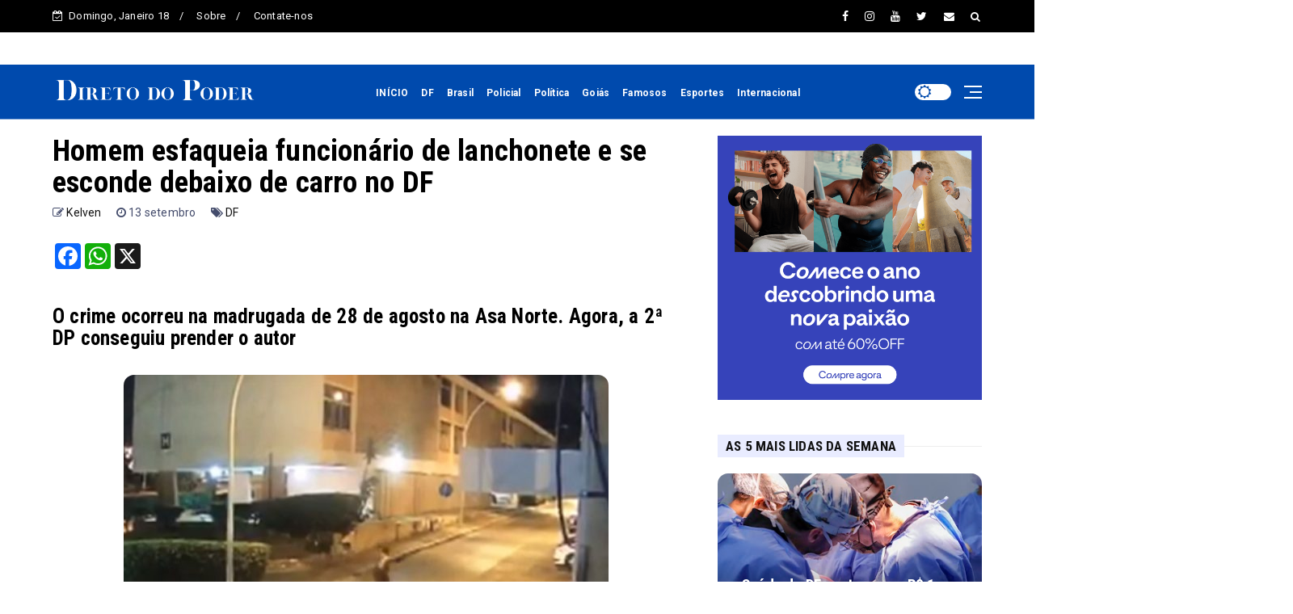

--- FILE ---
content_type: text/html; charset=utf-8
request_url: https://www.google.com/recaptcha/api2/aframe
body_size: 267
content:
<!DOCTYPE HTML><html><head><meta http-equiv="content-type" content="text/html; charset=UTF-8"></head><body><script nonce="f3njK3xLsPVE3yw37aLcmg">/** Anti-fraud and anti-abuse applications only. See google.com/recaptcha */ try{var clients={'sodar':'https://pagead2.googlesyndication.com/pagead/sodar?'};window.addEventListener("message",function(a){try{if(a.source===window.parent){var b=JSON.parse(a.data);var c=clients[b['id']];if(c){var d=document.createElement('img');d.src=c+b['params']+'&rc='+(localStorage.getItem("rc::a")?sessionStorage.getItem("rc::b"):"");window.document.body.appendChild(d);sessionStorage.setItem("rc::e",parseInt(sessionStorage.getItem("rc::e")||0)+1);localStorage.setItem("rc::h",'1768776564092');}}}catch(b){}});window.parent.postMessage("_grecaptcha_ready", "*");}catch(b){}</script></body></html>

--- FILE ---
content_type: text/javascript; charset=UTF-8
request_url: https://www.diretodopoder.com.br/feeds/posts/default?alt=json-in-script&start-index=19&max-results=2&callback=jQuery22405190845410979925_1768776558121&_=1768776558127
body_size: 4263
content:
// API callback
jQuery22405190845410979925_1768776558121({"version":"1.0","encoding":"UTF-8","feed":{"xmlns":"http://www.w3.org/2005/Atom","xmlns$openSearch":"http://a9.com/-/spec/opensearchrss/1.0/","xmlns$blogger":"http://schemas.google.com/blogger/2008","xmlns$georss":"http://www.georss.org/georss","xmlns$gd":"http://schemas.google.com/g/2005","xmlns$thr":"http://purl.org/syndication/thread/1.0","id":{"$t":"tag:blogger.com,1999:blog-5437964737900530161"},"updated":{"$t":"2026-01-18T11:47:44.841-03:00"},"category":[{"term":"DF"},{"term":"Destaques"},{"term":"Brasil"},{"term":"Política"},{"term":"Goiás"},{"term":"Esportes"},{"term":"Famosos"},{"term":"Policial"},{"term":"Internacional"},{"term":"Minas Gerais"},{"term":"mundo"},{"term":"Estrutural"},{"term":"Ceilândia"},{"term":"Planaltina"},{"term":"Noticias"},{"term":"Taguatinga"},{"term":"Samambaia"},{"term":"Gama"},{"term":"Sobradinho"},{"term":"Asa Norte"},{"term":"Asa Sul"},{"term":"Águas Claras"},{"term":"Santa Maria"},{"term":"Guará"},{"term":"Lago Sul"},{"term":"Núcleo Bandeirante"},{"term":"Recanto das Emas"},{"term":"São Sebastião"},{"term":"Paranoá"},{"term":"Plano Piloto"},{"term":"Vicente Pires"},{"term":"Riacho Fundo I e II"},{"term":"Brazlânidia"},{"term":"Itapoã"},{"term":"Park Way"},{"term":"Sudoeste"},{"term":"Valparaíso"},{"term":"Cruzeiro"},{"term":"Fercal"},{"term":"Arniqueira"},{"term":"Jardim Botânico"},{"term":"Lago Norte"},{"term":"Park Sul"},{"term":"Direito"},{"term":"Educação"},{"term":"Estado GO"},{"term":"Novo Gama"},{"term":"Piaui"},{"term":"Policial."},{"term":"Por do Sol"},{"term":"R"},{"term":"SIA"},{"term":"Transporte"},{"term":"Varjão"},{"term":"d"},{"term":"politica"},{"term":"Águas Lindas"}],"title":{"type":"text","$t":"Direto do Poder"},"subtitle":{"type":"html","$t":""},"link":[{"rel":"http://schemas.google.com/g/2005#feed","type":"application/atom+xml","href":"https:\/\/www.diretodopoder.com.br\/feeds\/posts\/default"},{"rel":"self","type":"application/atom+xml","href":"https:\/\/www.blogger.com\/feeds\/5437964737900530161\/posts\/default?alt=json-in-script\u0026start-index=19\u0026max-results=2"},{"rel":"alternate","type":"text/html","href":"https:\/\/www.diretodopoder.com.br\/"},{"rel":"hub","href":"http://pubsubhubbub.appspot.com/"},{"rel":"previous","type":"application/atom+xml","href":"https:\/\/www.blogger.com\/feeds\/5437964737900530161\/posts\/default?alt=json-in-script\u0026start-index=17\u0026max-results=2"},{"rel":"next","type":"application/atom+xml","href":"https:\/\/www.blogger.com\/feeds\/5437964737900530161\/posts\/default?alt=json-in-script\u0026start-index=21\u0026max-results=2"}],"author":[{"name":{"$t":"Direto do Poder"},"uri":{"$t":"http:\/\/www.blogger.com\/profile\/01439180099673688836"},"email":{"$t":"noreply@blogger.com"},"gd$image":{"rel":"http://schemas.google.com/g/2005#thumbnail","width":"16","height":"16","src":"https:\/\/img1.blogblog.com\/img\/b16-rounded.gif"}}],"generator":{"version":"7.00","uri":"http://www.blogger.com","$t":"Blogger"},"openSearch$totalResults":{"$t":"7974"},"openSearch$startIndex":{"$t":"19"},"openSearch$itemsPerPage":{"$t":"2"},"entry":[{"id":{"$t":"tag:blogger.com,1999:blog-5437964737900530161.post-4155329280742890664"},"published":{"$t":"2026-01-16T12:14:19.430-03:00"},"updated":{"$t":"2026-01-16T12:14:51.006-03:00"},"category":[{"scheme":"http://www.blogger.com/atom/ns#","term":"DF"}],"title":{"type":"text","$t":"Operação Sossego completa seis anos com ação especial e flagra motos irregulares em Águas Claras"},"content":{"type":"html","$t":"\u003Ch3 style=\"text-align: left;\"\u003EEdição comemorativa abordou 250 motociclistas e resultou em remoções e dezenas de autuações na noite de quinta-feira\u003C\/h3\u003E\u003Cdiv\u003E\u003Cbr \/\u003E\u003C\/div\u003E\u003Ctable align=\"center\" cellpadding=\"0\" cellspacing=\"0\" class=\"tr-caption-container\" style=\"margin-left: auto; margin-right: auto;\"\u003E\u003Ctbody\u003E\u003Ctr\u003E\u003Ctd style=\"text-align: center;\"\u003E\u003Ca href=\"https:\/\/blogger.googleusercontent.com\/img\/b\/R29vZ2xl\/AVvXsEjc-uirJDAAfwOnmsSG1M5WACiGJsTLsYbV3Jfa7TxRm_JbVNdvzPJNXi3yhRJpAw_8iYehkU-JGxfbdZx726iywi7AyzEEEs3Jp112XHG54MVTNi7w_3lMoPUPME-q3xiZLVj5dDC01W3qKM13vPe1UrMIVbMrpZfSo9NuUl0_G7qzmHAe53lKblE-7gs\/s797\/6%20anos%20Sossego%204%20(1).jpeg\" imageanchor=\"1\" style=\"margin-left: auto; margin-right: auto;\"\u003E\u003Cimg border=\"0\" data-original-height=\"530\" data-original-width=\"797\" src=\"https:\/\/blogger.googleusercontent.com\/img\/b\/R29vZ2xl\/AVvXsEjc-uirJDAAfwOnmsSG1M5WACiGJsTLsYbV3Jfa7TxRm_JbVNdvzPJNXi3yhRJpAw_8iYehkU-JGxfbdZx726iywi7AyzEEEs3Jp112XHG54MVTNi7w_3lMoPUPME-q3xiZLVj5dDC01W3qKM13vPe1UrMIVbMrpZfSo9NuUl0_G7qzmHAe53lKblE-7gs\/s16000\/6%20anos%20Sossego%204%20(1).jpeg\" \/\u003E\u003C\/a\u003E\u003C\/td\u003E\u003C\/tr\u003E\u003Ctr\u003E\u003Ctd class=\"tr-caption\" style=\"text-align: center;\"\u003EDivulgação\/Detran-DF\u003C\/td\u003E\u003C\/tr\u003E\u003C\/tbody\u003E\u003C\/table\u003E\u003Cdiv\u003ENa noite desta quinta-feira (15), o Departamento de Trânsito do Distrito Federal realizou uma edição especial em comemoração ao 6º aniversário da Operação Sossego. A ação ocorreu em Águas Claras e abordou 250 motociclistas, com a identificação de diversas irregularidades.\u003C\/div\u003E\u003Cdiv\u003E\u003Cbr \/\u003E\u003C\/div\u003E\u003Cdiv\u003EDurante a fiscalização, foram flagradas 28 motocicletas com escapamento alterado, dois motociclistas alcoolizados, 12 condutores não habilitados, cinco com a Carteira Nacional de Habilitação vencida há mais de 30 dias, dois habilitados em categoria diferente da exigida e um com o direito de dirigir suspenso. Os agentes também autuaram dois motociclistas com problemas na viseira, oito motos com alteração no sistema de iluminação, cinco sem equipamento obrigatório e registraram outras 20 infrações diversas. Ao todo, 10 motocicletas e duas bicicletas com motor a combustão foram removidas ao depósito da autarquia.\u003C\/div\u003E\u003Cdiv\u003E\u003Cbr \/\u003E\u003C\/div\u003E\u003Cdiv\u003ESegundo o diretor de Policiamento e Fiscalização de Trânsito, Danilo Lino, há uma falsa percepção de que o barulho excessivo pode aumentar a segurança. Ele explica que o som se dissipa principalmente para trás da motocicleta e que muitos motoristas estão com os vidros fechados ou utilizando som interno, o que reduz qualquer efeito de alerta. O diretor destaca ainda que o uso de roupas refletivas é mais eficaz para aumentar a visibilidade do motociclista e evitar sinistros, além de alertar que o ruído em excesso prejudica a saúde do próprio condutor, de crianças de colo, idosos e pessoas do espectro autista, que costumam ter maior sensibilidade auditiva.\u003C\/div\u003E\u003Cdiv\u003E\u003Cbr \/\u003E\u003C\/div\u003E\u003Cdiv\u003ELançada em janeiro de 2020, a Operação Sossego completa seis anos com foco no combate ao barulho excessivo, à poluição do ar e a outras irregularidades envolvendo motocicletas. Somente em 2025, a operação flagrou 6.075 motos com escapamento irregular nas vias urbanas do DF, um aumento de 736% em comparação com 2019, quando 726 motocicletas foram autuadas pela mesma infração.\u003C\/div\u003E\u003Cdiv\u003E\u003Cbr \/\u003E\u003C\/div\u003E\u003Cdiv\u003EO crescimento da frota ajuda a explicar o aumento das ocorrências. Em 2020, o DF registrava 69.236 motocicletas em circulação. Em 2025, esse número chegou a 290.703, um crescimento de 320%, o que significa que hoje circulam quatro vezes mais motos do que no início da operação.\u003C\/div\u003E\u003Cdiv\u003E\u003Cbr \/\u003E\u003C\/div\u003E\u003Cdiv\u003EDe acordo com o coordenador de Policiamento e Fiscalização de Trânsito da região Oeste, Wesley Cavalcante, o aumento da frota vem acompanhado do crescimento das irregularidades e dos sinistros. Por isso, além do escapamento, as equipes observam as condições gerais do veículo e do condutor, buscando reduzir riscos para motociclistas e demais usuários das vias. Entre as infrações mais frequentes estão a falta de habilitação, uso inadequado do capacete, alterações no sistema de iluminação e ausência de espelhos retrovisores.\u003C\/div\u003E"},"link":[{"rel":"replies","type":"application/atom+xml","href":"https:\/\/www.diretodopoder.com.br\/feeds\/4155329280742890664\/comments\/default","title":"Postar comentários"},{"rel":"replies","type":"text/html","href":"https:\/\/www.diretodopoder.com.br\/2026\/01\/operacao-sossego-completa-seis-anos-com.html#comment-form","title":"0 Comentários"},{"rel":"edit","type":"application/atom+xml","href":"https:\/\/www.blogger.com\/feeds\/5437964737900530161\/posts\/default\/4155329280742890664"},{"rel":"self","type":"application/atom+xml","href":"https:\/\/www.blogger.com\/feeds\/5437964737900530161\/posts\/default\/4155329280742890664"},{"rel":"alternate","type":"text/html","href":"https:\/\/www.diretodopoder.com.br\/2026\/01\/operacao-sossego-completa-seis-anos-com.html","title":"Operação Sossego completa seis anos com ação especial e flagra motos irregulares em Águas Claras"}],"author":[{"name":{"$t":"Direto do Poder"},"uri":{"$t":"http:\/\/www.blogger.com\/profile\/12508433324592177702"},"email":{"$t":"noreply@blogger.com"},"gd$image":{"rel":"http://schemas.google.com/g/2005#thumbnail","width":"16","height":"16","src":"https:\/\/img1.blogblog.com\/img\/b16-rounded.gif"}}],"media$thumbnail":{"xmlns$media":"http://search.yahoo.com/mrss/","url":"https:\/\/blogger.googleusercontent.com\/img\/b\/R29vZ2xl\/AVvXsEjc-uirJDAAfwOnmsSG1M5WACiGJsTLsYbV3Jfa7TxRm_JbVNdvzPJNXi3yhRJpAw_8iYehkU-JGxfbdZx726iywi7AyzEEEs3Jp112XHG54MVTNi7w_3lMoPUPME-q3xiZLVj5dDC01W3qKM13vPe1UrMIVbMrpZfSo9NuUl0_G7qzmHAe53lKblE-7gs\/s72-c\/6%20anos%20Sossego%204%20(1).jpeg","height":"72","width":"72"},"thr$total":{"$t":"0"}},{"id":{"$t":"tag:blogger.com,1999:blog-5437964737900530161.post-6368184570421162877"},"published":{"$t":"2026-01-16T12:13:00.003-03:00"},"updated":{"$t":"2026-01-16T12:13:27.310-03:00"},"category":[{"scheme":"http://www.blogger.com/atom/ns#","term":"DF"}],"title":{"type":"text","$t":"Restaurantes comunitários do DF serviram uma refeição a cada dois segundos em 2025"},"content":{"type":"html","$t":"\u003Ch3 style=\"text-align: left;\"\u003ERede amplia atendimento, mantém preço de R$ 1 e registra aumento de 18% no número de refeições\u003C\/h3\u003E\u003Cdiv\u003E\u003Cbr \/\u003E\u003C\/div\u003E\u003Ctable align=\"center\" cellpadding=\"0\" cellspacing=\"0\" class=\"tr-caption-container\" style=\"margin-left: auto; margin-right: auto;\"\u003E\u003Ctbody\u003E\u003Ctr\u003E\u003Ctd style=\"text-align: center;\"\u003E\u003Ca href=\"https:\/\/blogger.googleusercontent.com\/img\/b\/R29vZ2xl\/AVvXsEgZLqEc_AKYMJs1TeVUxgzW-wyVcYL-RO7MeKazrsxc43NPmodqlyxsIEhDxgvAvX1TGzyl5i01oWKTzjDOQaB8JxsxF_mip4F5q7uFvcIGKjde98mtE_kUQ7Nrdo_owKIzWK0jboBQe9HsXj_v7cAADPa5HMxYYHqEn-Nfr8zaP1C-Py2jh4dcDEWsN64\/s2048\/54133175228_9a3a19eaf5_k.jpg\" imageanchor=\"1\" style=\"margin-left: auto; margin-right: auto;\"\u003E\u003Cimg border=\"0\" data-original-height=\"1365\" data-original-width=\"2048\" src=\"https:\/\/blogger.googleusercontent.com\/img\/b\/R29vZ2xl\/AVvXsEgZLqEc_AKYMJs1TeVUxgzW-wyVcYL-RO7MeKazrsxc43NPmodqlyxsIEhDxgvAvX1TGzyl5i01oWKTzjDOQaB8JxsxF_mip4F5q7uFvcIGKjde98mtE_kUQ7Nrdo_owKIzWK0jboBQe9HsXj_v7cAADPa5HMxYYHqEn-Nfr8zaP1C-Py2jh4dcDEWsN64\/s16000\/54133175228_9a3a19eaf5_k.jpg\" \/\u003E\u003C\/a\u003E\u003C\/td\u003E\u003C\/tr\u003E\u003Ctr\u003E\u003Ctd class=\"tr-caption\" style=\"text-align: center;\"\u003E\u0026nbsp;Geovana Albuquerque\/Agência Brasília\u003C\/td\u003E\u003C\/tr\u003E\u003C\/tbody\u003E\u003C\/table\u003E\u003Cdiv\u003EOs 18 restaurantes comunitários do DF serviram 16,8 milhões de refeições ao longo de 2025. O volume equivale a uma pessoa se alimentando a cada dois segundos nas unidades espalhadas pelo território, resultado que representa um crescimento de 18% em relação ao ano anterior.\u003C\/div\u003E\u003Cdiv\u003E\u003Cbr \/\u003E\u003C\/div\u003E\u003Cdiv\u003ESegundo a secretária de Desenvolvimento Social, Ana Paula Marra, o aumento está relacionado a uma série de medidas adotadas ao longo do ano, como a manutenção do valor das refeições em R$ 1, a inauguração de quatro novos restaurantes, a implantação e ampliação da oferta de café da manhã e jantar, além do funcionamento das unidades aos fins de semana e feriados.\u003C\/div\u003E\u003Cdiv\u003E\u003Cbr \/\u003E\u003C\/div\u003E\u003Cdiv\u003EDe acordo com a gestora, a rede foi expandida para Arniqueira, Sol Nascente\/Pôr do Sol, Samambaia (Expansão) e Varjão, todas com cozinhas novas e estrutura preparada para o atendimento. Além da abertura dos novos refeitórios, também foram realizadas melhorias nas unidades de Sobradinho, Gama, Riacho Fundo II, Santa Maria, Planaltina e Samambaia.\u003C\/div\u003E\u003Cdiv\u003E\u003Cbr \/\u003E\u003C\/div\u003E\u003Cdiv\u003EDo total de refeições servidas em 2025, cerca de 1,8 milhão foram destinadas gratuitamente à população em situação de rua. O número representa um acréscimo de 600 mil refeições em comparação a 2024, quando foram ofertadas 1,2 milhão. Ao longo do ano, esse público recebeu, em média, 157.418 refeições por mês, o que corresponde a aproximadamente 5.247 atendimentos diários, incluindo café da manhã, almoço e jantar.\u003C\/div\u003E\u003Cdiv\u003E\u003Cbr \/\u003E\u003C\/div\u003E\u003Cdiv\u003EDesde 2020, a gratuidade da alimentação nas unidades é um direito garantido à população em situação de rua. Inicialmente restrito ao almoço, o benefício foi ampliado em 2024, com a autorização para a oferta de três refeições diárias — café da manhã, almoço e jantar — assegurando maior alcance do atendimento social nos restaurantes comunitários do DF.\u003C\/div\u003E"},"link":[{"rel":"replies","type":"application/atom+xml","href":"https:\/\/www.diretodopoder.com.br\/feeds\/6368184570421162877\/comments\/default","title":"Postar comentários"},{"rel":"replies","type":"text/html","href":"https:\/\/www.diretodopoder.com.br\/2026\/01\/restaurantes-comunitarios-do-df.html#comment-form","title":"0 Comentários"},{"rel":"edit","type":"application/atom+xml","href":"https:\/\/www.blogger.com\/feeds\/5437964737900530161\/posts\/default\/6368184570421162877"},{"rel":"self","type":"application/atom+xml","href":"https:\/\/www.blogger.com\/feeds\/5437964737900530161\/posts\/default\/6368184570421162877"},{"rel":"alternate","type":"text/html","href":"https:\/\/www.diretodopoder.com.br\/2026\/01\/restaurantes-comunitarios-do-df.html","title":"Restaurantes comunitários do DF serviram uma refeição a cada dois segundos em 2025"}],"author":[{"name":{"$t":"Direto do Poder"},"uri":{"$t":"http:\/\/www.blogger.com\/profile\/12508433324592177702"},"email":{"$t":"noreply@blogger.com"},"gd$image":{"rel":"http://schemas.google.com/g/2005#thumbnail","width":"16","height":"16","src":"https:\/\/img1.blogblog.com\/img\/b16-rounded.gif"}}],"media$thumbnail":{"xmlns$media":"http://search.yahoo.com/mrss/","url":"https:\/\/blogger.googleusercontent.com\/img\/b\/R29vZ2xl\/AVvXsEgZLqEc_AKYMJs1TeVUxgzW-wyVcYL-RO7MeKazrsxc43NPmodqlyxsIEhDxgvAvX1TGzyl5i01oWKTzjDOQaB8JxsxF_mip4F5q7uFvcIGKjde98mtE_kUQ7Nrdo_owKIzWK0jboBQe9HsXj_v7cAADPa5HMxYYHqEn-Nfr8zaP1C-Py2jh4dcDEWsN64\/s72-c\/54133175228_9a3a19eaf5_k.jpg","height":"72","width":"72"},"thr$total":{"$t":"0"}}]}});

--- FILE ---
content_type: text/javascript; charset=UTF-8
request_url: https://www.diretodopoder.com.br/feeds/posts/default?alt=json-in-script&callback=jQuery22405190845410979925_1768776558121&_=1768776558122
body_size: 35477
content:
// API callback
jQuery22405190845410979925_1768776558121({"version":"1.0","encoding":"UTF-8","feed":{"xmlns":"http://www.w3.org/2005/Atom","xmlns$openSearch":"http://a9.com/-/spec/opensearchrss/1.0/","xmlns$blogger":"http://schemas.google.com/blogger/2008","xmlns$georss":"http://www.georss.org/georss","xmlns$gd":"http://schemas.google.com/g/2005","xmlns$thr":"http://purl.org/syndication/thread/1.0","id":{"$t":"tag:blogger.com,1999:blog-5437964737900530161"},"updated":{"$t":"2026-01-18T11:47:44.841-03:00"},"category":[{"term":"DF"},{"term":"Destaques"},{"term":"Brasil"},{"term":"Política"},{"term":"Goiás"},{"term":"Esportes"},{"term":"Famosos"},{"term":"Policial"},{"term":"Internacional"},{"term":"Minas Gerais"},{"term":"mundo"},{"term":"Estrutural"},{"term":"Ceilândia"},{"term":"Planaltina"},{"term":"Noticias"},{"term":"Taguatinga"},{"term":"Samambaia"},{"term":"Gama"},{"term":"Sobradinho"},{"term":"Asa Norte"},{"term":"Asa Sul"},{"term":"Águas Claras"},{"term":"Santa Maria"},{"term":"Guará"},{"term":"Lago Sul"},{"term":"Núcleo Bandeirante"},{"term":"Recanto das Emas"},{"term":"São Sebastião"},{"term":"Paranoá"},{"term":"Plano Piloto"},{"term":"Vicente Pires"},{"term":"Riacho Fundo I e II"},{"term":"Brazlânidia"},{"term":"Itapoã"},{"term":"Park Way"},{"term":"Sudoeste"},{"term":"Valparaíso"},{"term":"Cruzeiro"},{"term":"Fercal"},{"term":"Arniqueira"},{"term":"Jardim Botânico"},{"term":"Lago Norte"},{"term":"Park Sul"},{"term":"Direito"},{"term":"Educação"},{"term":"Estado GO"},{"term":"Novo Gama"},{"term":"Piaui"},{"term":"Policial."},{"term":"Por do Sol"},{"term":"R"},{"term":"SIA"},{"term":"Transporte"},{"term":"Varjão"},{"term":"d"},{"term":"politica"},{"term":"Águas Lindas"}],"title":{"type":"text","$t":"Direto do Poder"},"subtitle":{"type":"html","$t":""},"link":[{"rel":"http://schemas.google.com/g/2005#feed","type":"application/atom+xml","href":"https:\/\/www.diretodopoder.com.br\/feeds\/posts\/default"},{"rel":"self","type":"application/atom+xml","href":"https:\/\/www.blogger.com\/feeds\/5437964737900530161\/posts\/default?alt=json-in-script"},{"rel":"alternate","type":"text/html","href":"https:\/\/www.diretodopoder.com.br\/"},{"rel":"hub","href":"http://pubsubhubbub.appspot.com/"},{"rel":"next","type":"application/atom+xml","href":"https:\/\/www.blogger.com\/feeds\/5437964737900530161\/posts\/default?alt=json-in-script\u0026start-index=26\u0026max-results=25"}],"author":[{"name":{"$t":"Direto do Poder"},"uri":{"$t":"http:\/\/www.blogger.com\/profile\/01439180099673688836"},"email":{"$t":"noreply@blogger.com"},"gd$image":{"rel":"http://schemas.google.com/g/2005#thumbnail","width":"16","height":"16","src":"https:\/\/img1.blogblog.com\/img\/b16-rounded.gif"}}],"generator":{"version":"7.00","uri":"http://www.blogger.com","$t":"Blogger"},"openSearch$totalResults":{"$t":"7974"},"openSearch$startIndex":{"$t":"1"},"openSearch$itemsPerPage":{"$t":"25"},"entry":[{"id":{"$t":"tag:blogger.com,1999:blog-5437964737900530161.post-7139512215216886432"},"published":{"$t":"2026-01-18T11:47:00.005-03:00"},"updated":{"$t":"2026-01-18T11:47:44.829-03:00"},"category":[{"scheme":"http://www.blogger.com/atom/ns#","term":"DF"}],"title":{"type":"text","$t":"Sejuve-DF amplia programas de capacitação e reforça acesso de jovens a oportunidades no DF"},"content":{"type":"html","$t":"\u003Ch3 style=\"text-align: left;\"\u003EIniciativas focam educação financeira, inclusão digital e inserção no mercado de trabalho para estudantes e jovens em situação de vulnerabilidade\u003C\/h3\u003E\u003Cdiv\u003E\u003Cbr \/\u003E\u003C\/div\u003E\u003Ctable align=\"center\" cellpadding=\"0\" cellspacing=\"0\" class=\"tr-caption-container\" style=\"margin-left: auto; margin-right: auto;\"\u003E\u003Ctbody\u003E\u003Ctr\u003E\u003Ctd style=\"text-align: center;\"\u003E\u003Ca href=\"https:\/\/blogger.googleusercontent.com\/img\/b\/R29vZ2xl\/AVvXsEipw1CKW_N5enVhCVGSAOnelzUjQS3Wi1rPFp_gQ4l22lrgfI2i949HelBqA_yHA_aZUAlYFNY51VaIngISXL5GfgEZIKzTIk2u70r10bAcF5hlZ6jM62j7DhAhlFXLupzmHdoCilWP3dJnsQjqL_KngbkPaCWWawu9Y6Dz_wya-uuIpVPdpgyKc-5i7Jk\/s1600\/17.1.%20Foto%20Divulga%C3%A7%C3%A3o%20Sejuve-DF%20Pr%C3%B3-Jovem%20Digital.jpeg\" imageanchor=\"1\" style=\"margin-left: auto; margin-right: auto;\"\u003E\u003Cimg border=\"0\" data-original-height=\"1066\" data-original-width=\"1600\" src=\"https:\/\/blogger.googleusercontent.com\/img\/b\/R29vZ2xl\/AVvXsEipw1CKW_N5enVhCVGSAOnelzUjQS3Wi1rPFp_gQ4l22lrgfI2i949HelBqA_yHA_aZUAlYFNY51VaIngISXL5GfgEZIKzTIk2u70r10bAcF5hlZ6jM62j7DhAhlFXLupzmHdoCilWP3dJnsQjqL_KngbkPaCWWawu9Y6Dz_wya-uuIpVPdpgyKc-5i7Jk\/s16000\/17.1.%20Foto%20Divulga%C3%A7%C3%A3o%20Sejuve-DF%20Pr%C3%B3-Jovem%20Digital.jpeg\" \/\u003E\u003C\/a\u003E\u003C\/td\u003E\u003C\/tr\u003E\u003Ctr\u003E\u003Ctd class=\"tr-caption\" style=\"text-align: center;\"\u003E\u003C\/td\u003E\u003C\/tr\u003E\u003C\/tbody\u003E\u003C\/table\u003E\u003Cdiv\u003EProgramas desenvolvidos pela Secretaria da Juventude do DF vêm se consolidando como instrumentos de capacitação e empoderamento da juventude, com foco especial em estudantes da rede pública e jovens em situação de vulnerabilidade social. As ações integram a agenda de políticas públicas voltadas à formação, à inclusão e à ampliação de oportunidades no DF.\u003C\/div\u003E\u003Cdiv\u003E\u003Cbr \/\u003E\u003C\/div\u003E\u003Cdiv\u003EAs iniciativas abrangem áreas como educação financeira, inclusão digital, qualificação profissional e articulação com programas de inserção no mercado de trabalho. Segundo o secretário da Juventude, André Kubitschek, o objetivo é garantir que as políticas públicas gerem impacto direto na vida dos jovens. Para ele, a juventude precisa de oportunidades concretas que possibilitem autonomia e desenvolvimento.\u003C\/div\u003E\u003Cdiv\u003E\u003Cbr \/\u003E\u003C\/div\u003E\u003Cdiv\u003EEntre as ações destacadas está o workshop de educação financeira Futuro em Conta, criado para preparar os jovens a lidar com o dinheiro de forma consciente. A iniciativa aborda temas como planejamento financeiro, consumo responsável, definição de metas e noções básicas de empreendedorismo, tendo como público prioritário estudantes da rede pública e jovens em situação de vulnerabilidade. A proposta é utilizar a educação financeira como ferramenta de cidadania e transformação social.\u003C\/div\u003E\u003Cdiv\u003E\u003Cbr \/\u003E\u003C\/div\u003E\u003Cdiv\u003EOutro destaque é o Pró-Jovem Digital, considerado estratégico para a inclusão da juventude do DF. O programa oferece capacitação em tecnologia, marketing digital, produção de conteúdo e áreas relacionadas à economia digital, preparando os participantes para um mercado de trabalho cada vez mais conectado e competitivo.\u003C\/div\u003E\u003Cdiv\u003E\u003Cbr \/\u003E\u003C\/div\u003E\u003Cdiv\u003ENa mesma linha, o programa Jovem Candango se consolida como uma das principais portas de entrada do jovem no mercado de trabalho, ao combinar experiência profissional, formação continuada e desenvolvimento pessoal. A iniciativa busca aproximar os participantes de oportunidades formais, contribuindo para a construção de trajetórias profissionais mais estruturadas.\u003C\/div\u003E\u003Cdiv\u003E\u003Cbr \/\u003E\u003C\/div\u003E\u003Cdiv\u003EA Sejuve-DF também reforça a descentralização das ações como um de seus pilares, com o compromisso de garantir que jovens de todas as regiões administrativas tenham acesso às políticas públicas. Para este ano, a secretaria planeja expandir os programas em andamento e criar novas ações voltadas ao primeiro emprego, ao empreendedorismo juvenil, à economia criativa, à formação de lideranças jovens e à educação financeira continuada.\u003C\/div\u003E\u003Cdiv\u003E\u003Cbr \/\u003E\u003C\/div\u003E\u003Cdiv\u003EAlém disso, estão previstas iniciativas nas áreas de saúde emocional, cidadania e inovação social, bem como o fortalecimento de parcerias com a iniciativa privada, universidades, terceiro setor e parlamentares, por meio da articulação de emendas voltadas às políticas públicas de juventude. A proposta, segundo a secretaria, é transformar essas ações em políticas permanentes, com resultados duradouros para a juventude do DF.\u003C\/div\u003E"},"link":[{"rel":"replies","type":"application/atom+xml","href":"https:\/\/www.diretodopoder.com.br\/feeds\/7139512215216886432\/comments\/default","title":"Postar comentários"},{"rel":"replies","type":"text/html","href":"https:\/\/www.diretodopoder.com.br\/2026\/01\/sejuve-df-amplia-programas-de.html#comment-form","title":"0 Comentários"},{"rel":"edit","type":"application/atom+xml","href":"https:\/\/www.blogger.com\/feeds\/5437964737900530161\/posts\/default\/7139512215216886432"},{"rel":"self","type":"application/atom+xml","href":"https:\/\/www.blogger.com\/feeds\/5437964737900530161\/posts\/default\/7139512215216886432"},{"rel":"alternate","type":"text/html","href":"https:\/\/www.diretodopoder.com.br\/2026\/01\/sejuve-df-amplia-programas-de.html","title":"Sejuve-DF amplia programas de capacitação e reforça acesso de jovens a oportunidades no DF"}],"author":[{"name":{"$t":"Direto do Poder"},"uri":{"$t":"http:\/\/www.blogger.com\/profile\/12508433324592177702"},"email":{"$t":"noreply@blogger.com"},"gd$image":{"rel":"http://schemas.google.com/g/2005#thumbnail","width":"16","height":"16","src":"https:\/\/img1.blogblog.com\/img\/b16-rounded.gif"}}],"media$thumbnail":{"xmlns$media":"http://search.yahoo.com/mrss/","url":"https:\/\/blogger.googleusercontent.com\/img\/b\/R29vZ2xl\/AVvXsEipw1CKW_N5enVhCVGSAOnelzUjQS3Wi1rPFp_gQ4l22lrgfI2i949HelBqA_yHA_aZUAlYFNY51VaIngISXL5GfgEZIKzTIk2u70r10bAcF5hlZ6jM62j7DhAhlFXLupzmHdoCilWP3dJnsQjqL_KngbkPaCWWawu9Y6Dz_wya-uuIpVPdpgyKc-5i7Jk\/s72-c\/17.1.%20Foto%20Divulga%C3%A7%C3%A3o%20Sejuve-DF%20Pr%C3%B3-Jovem%20Digital.jpeg","height":"72","width":"72"},"thr$total":{"$t":"0"}},{"id":{"$t":"tag:blogger.com,1999:blog-5437964737900530161.post-8708603993308632185"},"published":{"$t":"2026-01-18T11:46:00.003-03:00"},"updated":{"$t":"2026-01-18T11:46:17.100-03:00"},"category":[{"scheme":"http://www.blogger.com/atom/ns#","term":"DF"}],"title":{"type":"text","$t":"GDF retira mais de 1,2 mil veículos abandonados das ruas do DF em 2025"},"content":{"type":"html","$t":"\u003Ch3 style=\"text-align: left;\"\u003EOperação DF Livre de Carcaças intensificou fiscalizações e ampliou participação da população nas denúncias\u003C\/h3\u003E\u003Cdiv\u003E\u003Cbr \/\u003E\u003C\/div\u003E\u003Ctable align=\"center\" cellpadding=\"0\" cellspacing=\"0\" class=\"tr-caption-container\" style=\"margin-left: auto; margin-right: auto;\"\u003E\u003Ctbody\u003E\u003Ctr\u003E\u003Ctd style=\"text-align: center;\"\u003E\u003Ca href=\"https:\/\/blogger.googleusercontent.com\/img\/b\/R29vZ2xl\/AVvXsEhMnxi6gWM1a9HA46-9aFcULvK0IPVzSz3ibAuLut1DG48CUpbJ-Gv8u41qQL_L0_SyzBTedTLNuyoDB_RoLNZTPjL-QbrC_dVmaCaLOxx0QRkow5dwnbiDoHMUAFymQDT-x92tFnL4vbsbsOU5mwY_6tQEyrM17V1nL6WNyirxgSzqIEWUe1wQnngnSzI\/s2048\/Foto%20Lucio%20Bernardo%20Jr%20(52).jpg\" imageanchor=\"1\" style=\"margin-left: auto; margin-right: auto;\"\u003E\u003Cimg border=\"0\" data-original-height=\"1365\" data-original-width=\"2048\" src=\"https:\/\/blogger.googleusercontent.com\/img\/b\/R29vZ2xl\/AVvXsEhMnxi6gWM1a9HA46-9aFcULvK0IPVzSz3ibAuLut1DG48CUpbJ-Gv8u41qQL_L0_SyzBTedTLNuyoDB_RoLNZTPjL-QbrC_dVmaCaLOxx0QRkow5dwnbiDoHMUAFymQDT-x92tFnL4vbsbsOU5mwY_6tQEyrM17V1nL6WNyirxgSzqIEWUe1wQnngnSzI\/s16000\/Foto%20Lucio%20Bernardo%20Jr%20(52).jpg\" \/\u003E\u003C\/a\u003E\u003C\/td\u003E\u003C\/tr\u003E\u003Ctr\u003E\u003Ctd class=\"tr-caption\" style=\"text-align: center;\"\u003ELúcio Bernardo Jr.\/Agência Brasília\u003C\/td\u003E\u003C\/tr\u003E\u003C\/tbody\u003E\u003C\/table\u003E\u003Cdiv\u003EO GDF intensificou, ao longo de 2025, as ações da operação DF Livre de Carcaças e retirou 1.259 veículos abandonados de vias e espaços públicos do DF. O número é superior ao registrado em 2024, quando foram removidas 1.150 carcaças, conforme dados da Secretaria de Segurança Pública do DF.\u003C\/div\u003E\u003Cdiv\u003E\u003Cbr \/\u003E\u003C\/div\u003E\u003Cdiv\u003EDurante o ano, foram realizadas 2.055 ações, entre vistorias programadas e atendimentos a denúncias da população. Desse total, 61% resultaram na retirada efetiva de veículos inutilizados, seja por remoção voluntária dos proprietários após notificação, seja por recolhimento direto ao pátio do Departamento de Trânsito do DF. Os outros 39% correspondem a pedidos duplicados ou a situações em que os veículos já haviam sido retirados antes da chegada das equipes.\u003C\/div\u003E\u003Cdiv\u003E\u003Cbr \/\u003E\u003C\/div\u003E\u003Cdiv\u003EA operação tem como objetivo reduzir riscos à segurança e à saúde pública. Veículos abandonados podem servir de abrigo para a prática de crimes, além de se tornarem focos do mosquito transmissor da dengue e de outras pragas urbanas, como roedores.\u003C\/div\u003E\u003Cdiv\u003E\u003Cbr \/\u003E\u003C\/div\u003E\u003Cdiv\u003ESegundo o tenente-coronel da Polícia Militar do Distrito Federal e responsável pela operação, Gleison Bezerra de Lima, o aumento no número de retiradas em 2025 está ligado à intensificação das fiscalizações, ao aprimoramento da metodologia de trabalho e à maior colaboração da população. Ele destacou que a divulgação dos canais de denúncia tem sido fundamental para ampliar o alcance das ações.\u003C\/div\u003E\u003Cdiv\u003E\u003Cbr \/\u003E\u003C\/div\u003E\u003Cdiv\u003EO levantamento aponta que o Plano Piloto concentrou o maior número de remoções, com 234 registros, seguido por Taguatinga, com 138, Samambaia, com 109, Ceilândia, com 83, e Guará, com 53. Em contrapartida, Água Quente não teve registros de remoção no período, enquanto Brazlândia e Fercal contabilizaram um caso cada. Lago Norte registrou quatro ocorrências, e o Itapoã, cinco.\u003C\/div\u003E\u003Cdiv\u003E\u003Cbr \/\u003E\u003C\/div\u003E\u003Cdiv\u003EDe acordo com a SSP-DF, os proprietários dos veículos foram localizados em 60% das ocorrências, totalizando 755 casos. A abordagem ocorre, preferencialmente, de forma presencial no local e, em situações excepcionais, por telefone. Caso o proprietário não adote providências após até duas notificações, a terceira visita já ocorre com a finalidade de remoção do veículo.\u003C\/div\u003E\u003Cdiv\u003E\u003Cbr \/\u003E\u003C\/div\u003E\u003Cdiv\u003EA população pode colaborar com a operação denunciando veículos abandonados em vias públicas. Para o registro, é necessário informar o endereço completo, um ponto de referência e, se possível, características do veículo. As denúncias podem ser feitas pela Ouvidoria do DF, por meio do Participa DF, pelas administrações regionais, pelo e-mail oficial da operação ou diretamente às equipes de fiscalização em atuação nas ruas.\u003C\/div\u003E\u003Cdiv\u003E\u003Cbr \/\u003E\u003C\/div\u003E\u003Cdiv\u003EAlém da fiscalização, a operação também orienta os proprietários para que veículos sem condições de circulação não sejam mantidos em áreas públicas. A recomendação é que o automóvel seja retirado voluntariamente e levado para um local privado, como garagem ou terreno adequado, ou destinado à venda como sucata ou desmanche.\u003C\/div\u003E\u003Cdiv\u003E\u003Cbr \/\u003E\u003C\/div\u003E\u003Cdiv\u003EAs ações da operação DF Livre de Carcaças ocorrem de forma permanente ao longo do ano, com atuação integrada da SSP-DF, Polícia Militar, Detran-DF, Departamento de Estradas de Rodagem e administrações regionais, seguindo critérios técnicos e a legislação de trânsito vigente\u003C\/div\u003E"},"link":[{"rel":"replies","type":"application/atom+xml","href":"https:\/\/www.diretodopoder.com.br\/feeds\/8708603993308632185\/comments\/default","title":"Postar comentários"},{"rel":"replies","type":"text/html","href":"https:\/\/www.diretodopoder.com.br\/2026\/01\/gdf-retira-mais-de-12-mil-veiculos.html#comment-form","title":"0 Comentários"},{"rel":"edit","type":"application/atom+xml","href":"https:\/\/www.blogger.com\/feeds\/5437964737900530161\/posts\/default\/8708603993308632185"},{"rel":"self","type":"application/atom+xml","href":"https:\/\/www.blogger.com\/feeds\/5437964737900530161\/posts\/default\/8708603993308632185"},{"rel":"alternate","type":"text/html","href":"https:\/\/www.diretodopoder.com.br\/2026\/01\/gdf-retira-mais-de-12-mil-veiculos.html","title":"GDF retira mais de 1,2 mil veículos abandonados das ruas do DF em 2025"}],"author":[{"name":{"$t":"Direto do Poder"},"uri":{"$t":"http:\/\/www.blogger.com\/profile\/12508433324592177702"},"email":{"$t":"noreply@blogger.com"},"gd$image":{"rel":"http://schemas.google.com/g/2005#thumbnail","width":"16","height":"16","src":"https:\/\/img1.blogblog.com\/img\/b16-rounded.gif"}}],"media$thumbnail":{"xmlns$media":"http://search.yahoo.com/mrss/","url":"https:\/\/blogger.googleusercontent.com\/img\/b\/R29vZ2xl\/AVvXsEhMnxi6gWM1a9HA46-9aFcULvK0IPVzSz3ibAuLut1DG48CUpbJ-Gv8u41qQL_L0_SyzBTedTLNuyoDB_RoLNZTPjL-QbrC_dVmaCaLOxx0QRkow5dwnbiDoHMUAFymQDT-x92tFnL4vbsbsOU5mwY_6tQEyrM17V1nL6WNyirxgSzqIEWUe1wQnngnSzI\/s72-c\/Foto%20Lucio%20Bernardo%20Jr%20(52).jpg","height":"72","width":"72"},"thr$total":{"$t":"0"}},{"id":{"$t":"tag:blogger.com,1999:blog-5437964737900530161.post-4375784664975054579"},"published":{"$t":"2026-01-18T11:43:06.656-03:00"},"updated":{"$t":"2026-01-18T11:43:53.541-03:00"},"category":[{"scheme":"http://www.blogger.com/atom/ns#","term":"DF"}],"title":{"type":"text","$t":"GDF Mais Perto do Cidadão abre calendário de 2026 com edição em Ceilândia e reúne mais de 3 mil pessoas"},"content":{"type":"html","$t":"\u003Ch3 style=\"text-align: left;\"\u003EAção da Secretaria de Justiça e Cidadania do DF levou serviços, saúde, cidadania e lazer à população do Setor O\u003C\/h3\u003E\u003Cdiv\u003E\u003Cbr \/\u003E\u003C\/div\u003E\u003Ctable align=\"center\" cellpadding=\"0\" cellspacing=\"0\" class=\"tr-caption-container\" style=\"margin-left: auto; margin-right: auto;\"\u003E\u003Ctbody\u003E\u003Ctr\u003E\u003Ctd style=\"text-align: center;\"\u003E\u003Ca href=\"https:\/\/blogger.googleusercontent.com\/img\/b\/R29vZ2xl\/AVvXsEhIBgO1LcC6H8wiI5z4qCaQBmzFS9ksQgSCOrw6uwjMyWuPHjDF8Y9zE_dWWkwDKGVs4DEOTmZy7OmuTj0qxBC1uy6yWGdw5Ntz57K12OHSzHsxEEBxBI61p_Ng-LCcgYtgSs2F4dh4tRMvpg8jTnDdA2hGeKIqVzVWzNv5lFTqVEBkRxIUn6lGlmQ-Jt8\/s1280\/17.1.%20GDF%20Mais%20Perto%20do%20Cidad%C3%A3o.%20Foto%20Jhonatan%20Vieira%20Sejus-DF%20Maria%20Aninha,%20neta%20e%20pet.jpeg\" imageanchor=\"1\" style=\"margin-left: auto; margin-right: auto;\"\u003E\u003Cimg border=\"0\" data-original-height=\"853\" data-original-width=\"1280\" src=\"https:\/\/blogger.googleusercontent.com\/img\/b\/R29vZ2xl\/AVvXsEhIBgO1LcC6H8wiI5z4qCaQBmzFS9ksQgSCOrw6uwjMyWuPHjDF8Y9zE_dWWkwDKGVs4DEOTmZy7OmuTj0qxBC1uy6yWGdw5Ntz57K12OHSzHsxEEBxBI61p_Ng-LCcgYtgSs2F4dh4tRMvpg8jTnDdA2hGeKIqVzVWzNv5lFTqVEBkRxIUn6lGlmQ-Jt8\/s16000\/17.1.%20GDF%20Mais%20Perto%20do%20Cidad%C3%A3o.%20Foto%20Jhonatan%20Vieira%20Sejus-DF%20Maria%20Aninha,%20neta%20e%20pet.jpeg\" \/\u003E\u003C\/a\u003E\u003C\/td\u003E\u003C\/tr\u003E\u003Ctr\u003E\u003Ctd class=\"tr-caption\" style=\"text-align: center;\"\u003E\u003C\/td\u003E\u003C\/tr\u003E\u003C\/tbody\u003E\u003C\/table\u003E\u003Cdiv\u003EA 67ª edição do GDF Mais Perto do Cidadão marcou a abertura do calendário de ações de 2026 ao levar uma série de serviços públicos diretamente à população de Ceilândia. Realizada na sexta-feira (12) e no sábado (13), no estacionamento ao lado do CepiI Capim Dourado, no Setor O, a iniciativa reuniu mais de 3 mil pessoas ao longo dos dois dias.\u003C\/div\u003E\u003Cdiv\u003E\u003Cbr \/\u003E\u003C\/div\u003E\u003Cdiv\u003EMoradora da expansão do Setor O, a dona de casa Maria Aninha Sousa Viana, de 65 anos, aproveitou o evento para vacinar a gata Maya e o cachorro Bob, além de cadastrá-los para castração. Ao todo, 168 cães e gatos foram inscritos durante a ação, por meio da parceria com a Secretaria Extraordinária de Proteção Animal (Sepan-DF), que disponibilizou um trailer para vacinação e serviços de saúde animal. Maria Aninha também levou a neta Maria Sofia, de 8 anos, para participar das atividades infantis, que incluíram pula-pula, quadriciclo e teatro educativo do Detran, além de pipoca e algodão-doce.\u003C\/div\u003E\u003Cdiv\u003E\u003Cbr \/\u003E\u003C\/div\u003E\u003Cdiv\u003EO evento também abriu espaço para histórias de novos começos. Arissa Chagas, de 30 anos, e Damon Luiz Gomes, de 26, decidiram se inscrever no Casamento Comunitário após conhecerem o espaço destinado às inscrições da primeira edição de 2026, marcada para 22 de março. Ao lado da filha do casal, Chandu Naiana, Arissa recebeu o pedido de casamento durante a ação e destacou a importância da oportunidade para oficializar a união.\u003C\/div\u003E\u003Cdiv\u003E\u003Cbr \/\u003E\u003C\/div\u003E\u003Cdiv\u003EOutro morador que aproveitou a proximidade dos serviços foi o aposentado Gilmar Gomes, de 66 anos. Ele levou o neto Vinicius Gabriel, de 9, para emitir a nova Carteira de Identidade Nacional na carreta da Polícia Civil e, enquanto a criança participava das atividades do espaço da Secretaria de Ciência, Tecnologia e Inovação do DF, resolveu pendências na carreta do Na Hora e cortou o cabelo com profissionais do programa Voluntariado em Ação.\u003C\/div\u003E\u003Cdiv\u003E\u003Cbr \/\u003E\u003C\/div\u003E\u003Cdiv\u003EA saúde também teve destaque na programação. A população teve acesso a exames laboratoriais, avaliações de fisioterapia e atualização do cartão de vacinação, com atendimentos realizados por equipes da Secretaria de Saúde do DF e por profissionais voluntários. A moradora Maria Lucena Silva, de 49 anos, aproveitou para aferir a pressão arterial e realizar o teste de glicose, que apontaram alterações. Para ela, a oferta do serviço próximo de casa facilitou o cuidado com a saúde.\u003C\/div\u003E\u003Cdiv\u003E\u003Cbr \/\u003E\u003C\/div\u003E\u003Cdiv\u003EDurante o evento, o GDF Mais Perto do Cidadão também integrou as ações de vacinação promovidas pela Secretaria de Saúde, que disponibilizou atendimento em 20 regiões administrativas no sábado. Entre os atendidos estava David Pereira, de 62 anos, que atualizou o cartão de vacinação, recebeu doses contra hepatite B, difteria e tétano e realizou testes rápidos para detecção de infecções sexualmente transmissíveis.\u003C\/div\u003E\u003Cdiv\u003E\u003Cbr \/\u003E\u003C\/div\u003E\u003Cdiv\u003ENa sexta-feira pela manhã, a programação incluiu ainda a 25ª edição do programa Nasce Uma Estrela, que reuniu mais de 100 participantes em uma capacitação voltada a gestantes. O encontro contou com doulas, técnicos de enfermagem, bombeiros militares e a participação do médico Ricardo Fonseca, conhecido como “superpediatra”. Foram abordados temas como amamentação, recuperação pós-parto e primeiros socorros com bebês. Ao final, as participantes receberam bolsas com itens essenciais para recém-nascidos, confeccionadas por pessoas privadas de liberdade capacitadas pela Fundação de Amparo ao Trabalhador Preso do DF (Funap).\u003C\/div\u003E\u003Cdiv\u003E\u003Cbr \/\u003E\u003C\/div\u003E\u003Cdiv\u003EA secretária de Justiça e Cidadania, Marcela Passamani, destacou que levar serviços essenciais e ações de bem-estar para perto das residências fortalece vínculos e garante cidadania. Desde fevereiro de 2023, o programa já ultrapassou a marca de 500 mil atendimentos em todas as regiões administrativas do DF. Somente em 2025, foram realizadas 23 edições, que somaram mais de 160 mil atendimentos.\u003C\/div\u003E"},"link":[{"rel":"replies","type":"application/atom+xml","href":"https:\/\/www.diretodopoder.com.br\/feeds\/4375784664975054579\/comments\/default","title":"Postar comentários"},{"rel":"replies","type":"text/html","href":"https:\/\/www.diretodopoder.com.br\/2026\/01\/gdf-mais-perto-do-cidadao-abre.html#comment-form","title":"0 Comentários"},{"rel":"edit","type":"application/atom+xml","href":"https:\/\/www.blogger.com\/feeds\/5437964737900530161\/posts\/default\/4375784664975054579"},{"rel":"self","type":"application/atom+xml","href":"https:\/\/www.blogger.com\/feeds\/5437964737900530161\/posts\/default\/4375784664975054579"},{"rel":"alternate","type":"text/html","href":"https:\/\/www.diretodopoder.com.br\/2026\/01\/gdf-mais-perto-do-cidadao-abre.html","title":"GDF Mais Perto do Cidadão abre calendário de 2026 com edição em Ceilândia e reúne mais de 3 mil pessoas"}],"author":[{"name":{"$t":"Direto do Poder"},"uri":{"$t":"http:\/\/www.blogger.com\/profile\/12508433324592177702"},"email":{"$t":"noreply@blogger.com"},"gd$image":{"rel":"http://schemas.google.com/g/2005#thumbnail","width":"16","height":"16","src":"https:\/\/img1.blogblog.com\/img\/b16-rounded.gif"}}],"media$thumbnail":{"xmlns$media":"http://search.yahoo.com/mrss/","url":"https:\/\/blogger.googleusercontent.com\/img\/b\/R29vZ2xl\/AVvXsEhIBgO1LcC6H8wiI5z4qCaQBmzFS9ksQgSCOrw6uwjMyWuPHjDF8Y9zE_dWWkwDKGVs4DEOTmZy7OmuTj0qxBC1uy6yWGdw5Ntz57K12OHSzHsxEEBxBI61p_Ng-LCcgYtgSs2F4dh4tRMvpg8jTnDdA2hGeKIqVzVWzNv5lFTqVEBkRxIUn6lGlmQ-Jt8\/s72-c\/17.1.%20GDF%20Mais%20Perto%20do%20Cidad%C3%A3o.%20Foto%20Jhonatan%20Vieira%20Sejus-DF%20Maria%20Aninha,%20neta%20e%20pet.jpeg","height":"72","width":"72"},"thr$total":{"$t":"0"}},{"id":{"$t":"tag:blogger.com,1999:blog-5437964737900530161.post-2961462561404475406"},"published":{"$t":"2026-01-18T11:41:00.008-03:00"},"updated":{"$t":"2026-01-18T11:41:49.122-03:00"},"category":[{"scheme":"http://www.blogger.com/atom/ns#","term":"DF"}],"title":{"type":"text","$t":"UPA do Guará avança nas obras e terá 65 leitos para reforçar atendimento de urgência no DF"},"content":{"type":"html","$t":"\u003Ch3 style=\"text-align: left;\"\u003EUnidade de porte 3 integra plano de expansão das UPAs e deve ajudar a desafogar o Hospital do Guará\u003C\/h3\u003E\u003Cdiv\u003E\u003Cbr \/\u003E\u003C\/div\u003E\u003Ctable align=\"center\" cellpadding=\"0\" cellspacing=\"0\" class=\"tr-caption-container\" style=\"margin-left: auto; margin-right: auto;\"\u003E\u003Ctbody\u003E\u003Ctr\u003E\u003Ctd style=\"text-align: center;\"\u003E\u003Ca href=\"https:\/\/blogger.googleusercontent.com\/img\/b\/R29vZ2xl\/AVvXsEgcIF3PmAxF2DV5EqwtVIQTQftsTZAmYGK4veaoCfknt99xeJyGMYNm1XC5DFwPq5FGcinjGGoTIAL9AZmU3wpi8aKMhc9caiOHeRLyBJaBrXqF8ENp5j0v8nR_81WNQOY3vUwV_dI4TnPkYoWBY3ETICBN3sxbNU56crqUkGNzR311_YafTUCkYgf51xg\/s1920\/dentro%20(3)_1%20(7).jpg\" imageanchor=\"1\" style=\"margin-left: auto; margin-right: auto;\"\u003E\u003Cimg border=\"0\" data-original-height=\"1280\" data-original-width=\"1920\" src=\"https:\/\/blogger.googleusercontent.com\/img\/b\/R29vZ2xl\/AVvXsEgcIF3PmAxF2DV5EqwtVIQTQftsTZAmYGK4veaoCfknt99xeJyGMYNm1XC5DFwPq5FGcinjGGoTIAL9AZmU3wpi8aKMhc9caiOHeRLyBJaBrXqF8ENp5j0v8nR_81WNQOY3vUwV_dI4TnPkYoWBY3ETICBN3sxbNU56crqUkGNzR311_YafTUCkYgf51xg\/s16000\/dentro%20(3)_1%20(7).jpg\" \/\u003E\u003C\/a\u003E\u003C\/td\u003E\u003C\/tr\u003E\u003Ctr\u003E\u003Ctd class=\"tr-caption\" style=\"text-align: center;\"\u003EPaulo H. Carvalho\/Agência Brasília\u003C\/td\u003E\u003C\/tr\u003E\u003C\/tbody\u003E\u003C\/table\u003E\u003Cdiv\u003EO DF conta atualmente com 13 unidades de pronto atendimento (UPAs) em funcionamento e prevê a entrega de mais sete novas estruturas, entre elas a UPA do Guará. As obras da unidade estão na fase de concretagem da laje, com início do levantamento das paredes e da alvenaria previsto para a próxima etapa. O investimento na construção supera R$ 17,2 milhões.\u003C\/div\u003E\u003Cdiv\u003E\u003Cbr \/\u003E\u003C\/div\u003E\u003Cdiv\u003EDe porte 3, a UPA do Guará está sendo projetada dentro de padrões modernos de engenharia e tecnologia. A unidade terá 65 leitos, sendo 33 destinados ao atendimento adulto e 32 voltados ao público pediátrico. Do total, dois leitos serão específicos para urgência e emergência. A área construída será de 2.632 metros quadrados.\u003C\/div\u003E\u003Cdiv\u003E\u003Cbr \/\u003E\u003C\/div\u003E\u003Cdiv\u003ESegundo o diretor de Infraestrutura e Logística do Instituto de Gestão Estratégica de Saúde do DF, Marcos Dutra Vargas, a implantação da UPA na região é fundamental para ampliar o atendimento de urgência e emergência. Ele destacou que a obra está avançada e que a nova unidade irá complementar o serviço já prestado pelo Hospital do Guará, com expectativa de oferecer atendimento de excelência à população local.\u003C\/div\u003E\u003Cdiv\u003E\u003Cbr \/\u003E\u003C\/div\u003E\u003Cdiv\u003EAtualmente, apenas quatro UPAs do DF oferecem atendimento pediátrico: Sobradinho, Ceilândia, São Sebastião e Recanto das Emas. Com a entrega das sete novas unidades, esse cenário deve ser ampliado. De acordo com o gestor, a inclusão do atendimento pediátrico nas novas UPAs reforça o compromisso com a qualificação dos serviços de saúde.\u003C\/div\u003E\u003Cdiv\u003E\u003Cbr \/\u003E\u003C\/div\u003E\u003Cdiv\u003ELocalizada no Guará II, na QI 23, Lote 1, próxima a uma estação de metrô, a nova UPA contará com consultórios médicos, salas de estabilização, isolamento e curativos, além de laboratório, brinquedoteca, farmácia, serviço de diagnóstico por imagem, refeitório e áreas de apoio aos profissionais de saúde.\u003C\/div\u003E\u003Cdiv\u003E\u003Cbr \/\u003E\u003C\/div\u003E\u003Cdiv\u003EMoradores da região avaliam a obra como um avanço importante. Daniel Abreu Filho, de 61 anos, afirma que a ausência de uma UPA sempre foi uma carência local e que a nova unidade deve reduzir a sobrecarga do hospital. Para ele, o equipamento vai melhorar as condições de atendimento à população. A comerciante Rayssa Silva, de 21 anos, que trabalha nas proximidades, também destacou a facilidade de acesso e a importância do investimento para quem depende do sistema público de saúde.\u003C\/div\u003E\u003Cdiv\u003E\u003Cbr \/\u003E\u003C\/div\u003E\u003Cdiv\u003EAo todo, o investimento do Governo do Distrito Federal, em parceria com o IgesDF, para a construção das sete novas UPAs é de R$ 118,78 milhões, com recursos próprios do DF. Os contratos foram firmados em junho de 2025, e as obras já estão em andamento no Guará, Jóquei (Estrutural), Águas Claras, Água Quente, Sol Nascente, Arapoanga e Taguatinga.\u003C\/div\u003E"},"link":[{"rel":"replies","type":"application/atom+xml","href":"https:\/\/www.diretodopoder.com.br\/feeds\/2961462561404475406\/comments\/default","title":"Postar comentários"},{"rel":"replies","type":"text/html","href":"https:\/\/www.diretodopoder.com.br\/2026\/01\/upa-do-guara-avanca-nas-obras-e-tera-65.html#comment-form","title":"0 Comentários"},{"rel":"edit","type":"application/atom+xml","href":"https:\/\/www.blogger.com\/feeds\/5437964737900530161\/posts\/default\/2961462561404475406"},{"rel":"self","type":"application/atom+xml","href":"https:\/\/www.blogger.com\/feeds\/5437964737900530161\/posts\/default\/2961462561404475406"},{"rel":"alternate","type":"text/html","href":"https:\/\/www.diretodopoder.com.br\/2026\/01\/upa-do-guara-avanca-nas-obras-e-tera-65.html","title":"UPA do Guará avança nas obras e terá 65 leitos para reforçar atendimento de urgência no DF"}],"author":[{"name":{"$t":"Direto do Poder"},"uri":{"$t":"http:\/\/www.blogger.com\/profile\/12508433324592177702"},"email":{"$t":"noreply@blogger.com"},"gd$image":{"rel":"http://schemas.google.com/g/2005#thumbnail","width":"16","height":"16","src":"https:\/\/img1.blogblog.com\/img\/b16-rounded.gif"}}],"media$thumbnail":{"xmlns$media":"http://search.yahoo.com/mrss/","url":"https:\/\/blogger.googleusercontent.com\/img\/b\/R29vZ2xl\/AVvXsEgcIF3PmAxF2DV5EqwtVIQTQftsTZAmYGK4veaoCfknt99xeJyGMYNm1XC5DFwPq5FGcinjGGoTIAL9AZmU3wpi8aKMhc9caiOHeRLyBJaBrXqF8ENp5j0v8nR_81WNQOY3vUwV_dI4TnPkYoWBY3ETICBN3sxbNU56crqUkGNzR311_YafTUCkYgf51xg\/s72-c\/dentro%20(3)_1%20(7).jpg","height":"72","width":"72"},"thr$total":{"$t":"0"}},{"id":{"$t":"tag:blogger.com,1999:blog-5437964737900530161.post-295713525752019653"},"published":{"$t":"2026-01-18T11:37:00.001-03:00"},"updated":{"$t":"2026-01-18T11:40:42.409-03:00"},"category":[{"scheme":"http://www.blogger.com/atom/ns#","term":"DF"}],"title":{"type":"text","$t":"Ciência na Estrada amplia ações e leva experiências interativas a 12 regiões do DF em 2026"},"content":{"type":"html","$t":"\u003Ch3 style=\"text-align: left;\"\u003EProjeto da Secretaria de Ciência, Tecnologia e Inovação do DF aposta em tecnologia e educação científica com encerramento no Planetário de Brasília\u003C\/h3\u003E\u003Cdiv\u003E\u003Cbr \/\u003E\u003C\/div\u003E\u003Ctable align=\"center\" cellpadding=\"0\" cellspacing=\"0\" class=\"tr-caption-container\" style=\"margin-left: auto; margin-right: auto;\"\u003E\u003Ctbody\u003E\u003Ctr\u003E\u003Ctd style=\"text-align: center;\"\u003E\u003Ca href=\"https:\/\/blogger.googleusercontent.com\/img\/b\/R29vZ2xl\/AVvXsEg4oY5PMzkz_AOUyFLUGESnq8vIVuXEA7sTdR2HV2XQBDaOIeM7dNE2TJ1-AgnW_ThB3bV8scMllItQETRe-mCcCnhfPB-8RB9oFxVwZBjrsFcKCsdhXB2Op2CUj7LV_SEkPW6nUrxVHFdM9_lVEwtRUHgUZoeWgjeUzcPDm2g5Hk9p86ZVJK8vycgx4Yc\/s1600\/14.1.%20Ci%C3%AAncia%20na%20Estrada%20Foto%20Divulga%C3%A7%C3%A3o%20Secti-DF3.jpeg\" imageanchor=\"1\" style=\"margin-left: auto; margin-right: auto;\"\u003E\u003Cimg border=\"0\" data-original-height=\"1066\" data-original-width=\"1600\" src=\"https:\/\/blogger.googleusercontent.com\/img\/b\/R29vZ2xl\/AVvXsEg4oY5PMzkz_AOUyFLUGESnq8vIVuXEA7sTdR2HV2XQBDaOIeM7dNE2TJ1-AgnW_ThB3bV8scMllItQETRe-mCcCnhfPB-8RB9oFxVwZBjrsFcKCsdhXB2Op2CUj7LV_SEkPW6nUrxVHFdM9_lVEwtRUHgUZoeWgjeUzcPDm2g5Hk9p86ZVJK8vycgx4Yc\/s16000\/14.1.%20Ci%C3%AAncia%20na%20Estrada%20Foto%20Divulga%C3%A7%C3%A3o%20Secti-DF3.jpeg\" \/\u003E\u003C\/a\u003E\u003C\/td\u003E\u003C\/tr\u003E\u003Ctr\u003E\u003Ctd class=\"tr-caption\" style=\"text-align: center;\"\u003EDivulgação\/Secti-DF\u003Cbr \/\u003E\u003C\/td\u003E\u003C\/tr\u003E\u003C\/tbody\u003E\u003C\/table\u003E\u003Cdiv\u003ESucesso desde 2005, quando reuniu mais de 55 mil participantes em diferentes edições, o projeto Ciência na Estrada segue fortalecendo a popularização da ciência no DF. A iniciativa é realizada pela Secretaria de Ciência, Tecnologia e Inovação (Secti-DF), em parceria com o Instituto de Gestão e Execução de Projetos, e neste ano passará por 12 regiões administrativas da capital, com encerramento previsto no Planetário de Brasília, no Plano Piloto.\u003C\/div\u003E\u003Cdiv\u003E\u003Cbr \/\u003E\u003C\/div\u003E\u003Cdiv\u003EA proposta é aproximar públicos de diferentes faixas etárias de temas ligados à ciência, tecnologia, astronomia, pesquisa científica e inovação. Segundo o secretário de Ciência, Tecnologia e Inovação, Rafael Vitorino, a vivência nesse universo contribui para ampliar o conhecimento e fortalecer a valorização da ciência como instrumento de transformação social.\u003C\/div\u003E\u003Cdiv\u003E\u003Cbr \/\u003E\u003C\/div\u003E\u003Cdiv\u003ECom formato itinerante, o projeto utiliza recursos tecnológicos para tornar o aprendizado mais acessível e dinâmico. Um dos principais destaques é o ônibus Ciência na Estrada, uma estrutura com ambientação futurista que simula uma nave espacial, equipada com realidade virtual em 360 graus, jogos digitais e conteúdos educativos interativos.\u003C\/div\u003E\u003Cdiv\u003E\u003Cbr \/\u003E\u003C\/div\u003E\u003Cdiv\u003EOutra atração é o projeto Einstein Júnior, voltado ao público infantil, que apresenta conceitos científicos por meio de experimentos, oficinas e atividades de mediação educativa, complementando as experiências tecnológicas oferecidas ao longo das ações.\u003C\/div\u003E\u003Cdiv\u003E\u003Cbr \/\u003E\u003C\/div\u003E\u003Cdiv\u003EA participação é gratuita, com retirada de ingressos por meio da plataforma Sympla, conforme as datas de cada localidade. O calendário do Ciência na Estrada 2026 prevê passagens por Ceilândia, Paranoá, Samambaia, Cruzeiro, Estrutural (SCIA), SIA, Guará, Santa Maria, Vicente Pires, Brazlândia, Arapoanga, Gama, Riacho Fundo e, em dezembro, o encerramento no Planetário de Brasília.\u003C\/div\u003E"},"link":[{"rel":"replies","type":"application/atom+xml","href":"https:\/\/www.diretodopoder.com.br\/feeds\/295713525752019653\/comments\/default","title":"Postar comentários"},{"rel":"replies","type":"text/html","href":"https:\/\/www.diretodopoder.com.br\/2026\/01\/ciencia-na-estrada-amplia-acoes-e-leva.html#comment-form","title":"0 Comentários"},{"rel":"edit","type":"application/atom+xml","href":"https:\/\/www.blogger.com\/feeds\/5437964737900530161\/posts\/default\/295713525752019653"},{"rel":"self","type":"application/atom+xml","href":"https:\/\/www.blogger.com\/feeds\/5437964737900530161\/posts\/default\/295713525752019653"},{"rel":"alternate","type":"text/html","href":"https:\/\/www.diretodopoder.com.br\/2026\/01\/ciencia-na-estrada-amplia-acoes-e-leva.html","title":"Ciência na Estrada amplia ações e leva experiências interativas a 12 regiões do DF em 2026"}],"author":[{"name":{"$t":"Direto do Poder"},"uri":{"$t":"http:\/\/www.blogger.com\/profile\/12508433324592177702"},"email":{"$t":"noreply@blogger.com"},"gd$image":{"rel":"http://schemas.google.com/g/2005#thumbnail","width":"16","height":"16","src":"https:\/\/img1.blogblog.com\/img\/b16-rounded.gif"}}],"media$thumbnail":{"xmlns$media":"http://search.yahoo.com/mrss/","url":"https:\/\/blogger.googleusercontent.com\/img\/b\/R29vZ2xl\/AVvXsEg4oY5PMzkz_AOUyFLUGESnq8vIVuXEA7sTdR2HV2XQBDaOIeM7dNE2TJ1-AgnW_ThB3bV8scMllItQETRe-mCcCnhfPB-8RB9oFxVwZBjrsFcKCsdhXB2Op2CUj7LV_SEkPW6nUrxVHFdM9_lVEwtRUHgUZoeWgjeUzcPDm2g5Hk9p86ZVJK8vycgx4Yc\/s72-c\/14.1.%20Ci%C3%AAncia%20na%20Estrada%20Foto%20Divulga%C3%A7%C3%A3o%20Secti-DF3.jpeg","height":"72","width":"72"},"thr$total":{"$t":"0"}},{"id":{"$t":"tag:blogger.com,1999:blog-5437964737900530161.post-743799521649137803"},"published":{"$t":"2026-01-17T09:30:00.004-03:00"},"updated":{"$t":"2026-01-17T09:34:29.623-03:00"},"category":[{"scheme":"http://www.blogger.com/atom/ns#","term":"Destaques"},{"scheme":"http://www.blogger.com/atom/ns#","term":"DF"}],"title":{"type":"text","$t":"Justiça condena posto do DF por abastecer carro com combustível errado"},"content":{"type":"html","$t":"\u003Ch3 style=\"text-align: left;\"\u003EErro no abastecimento causou falha mecânica e garantiu indenização por danos materiais e morais à consumidora\u003C\/h3\u003E\u003Cdiv\u003E\u003Cbr \/\u003E\u003C\/div\u003E\u003Ctable align=\"center\" cellpadding=\"0\" cellspacing=\"0\" class=\"tr-caption-container\" style=\"margin-left: auto; margin-right: auto;\"\u003E\u003Ctbody\u003E\u003Ctr\u003E\u003Ctd style=\"text-align: center;\"\u003E\u003Ca href=\"https:\/\/blogger.googleusercontent.com\/img\/b\/R29vZ2xl\/AVvXsEgdnsBWjuy_a18bBTXjF69xYHfBseCKH5IvpDLPplCO68WX_kJ0_cc4kHhoGkGG0yD0dMFk-OSSENrrMHagmDFRZXWdkxiaREXSNv0FisNT41y8ufplJxOq62oFwqSZDNKprV0tIba0lYwx2JUwEn9QDXHDFqKB4gBenuPBgCUZ6G9_1SULMyhVV47yHpA\/s1170\/posto_de_gasolina_jfcrz_abr_0605223810_0.webp\" imageanchor=\"1\" style=\"margin-left: auto; margin-right: auto;\"\u003E\u003Cimg border=\"0\" data-original-height=\"700\" data-original-width=\"1170\" src=\"https:\/\/blogger.googleusercontent.com\/img\/b\/R29vZ2xl\/AVvXsEgdnsBWjuy_a18bBTXjF69xYHfBseCKH5IvpDLPplCO68WX_kJ0_cc4kHhoGkGG0yD0dMFk-OSSENrrMHagmDFRZXWdkxiaREXSNv0FisNT41y8ufplJxOq62oFwqSZDNKprV0tIba0lYwx2JUwEn9QDXHDFqKB4gBenuPBgCUZ6G9_1SULMyhVV47yHpA\/s16000\/posto_de_gasolina_jfcrz_abr_0605223810_0.webp\" \/\u003E\u003C\/a\u003E\u003C\/td\u003E\u003C\/tr\u003E\u003Ctr\u003E\u003Ctd class=\"tr-caption\" style=\"text-align: center;\"\u003EJosé Cruz\/Agência Brasil\u003C\/td\u003E\u003C\/tr\u003E\u003C\/tbody\u003E\u003C\/table\u003E\u003Cdiv\u003EO 5º Juizado Especial Cível de Brasília condenou um posto de combustíveis a indenizar uma consumidora após erro no abastecimento do veículo. Conforme o processo, em agosto de 2025, a cliente solicitou o abastecimento com etanol, mas o frentista colocou diesel no tanque, o que provocou falha mecânica no automóvel e uma série de transtornos.\u003C\/div\u003E\u003Cdiv\u003E\u003Cbr \/\u003E\u003C\/div\u003E\u003Cdiv\u003EAlém dos danos ao veículo, a autora precisou arcar com despesas extras e aguardou socorro por cerca de duas horas. Em sua defesa, o posto alegou que a própria consumidora poderia ter se equivocado ao pedir o combustível.\u003C\/div\u003E\u003Cdiv\u003E\u003Cbr \/\u003E\u003C\/div\u003E\u003Cdiv\u003ENa decisão, o juiz destacou que a nota fiscal emitida no momento do abastecimento comprova o uso de diesel e ressaltou que o veículo não possui versão compatível com esse tipo de combustível. Segundo o magistrado, é responsabilidade do frentista verificar a compatibilidade entre o combustível e o automóvel antes do abastecimento.\u003C\/div\u003E\u003Cdiv\u003E\u003Cbr \/\u003E\u003C\/div\u003E\u003Cdiv\u003EAo analisar o caso, o juiz afirmou que a situação enfrentada pela consumidora ultrapassou os limites do razoável, em razão da falha no motor causada pelo combustível inadequado. O posto foi condenado ao pagamento de R$ 1.681,80 por danos materiais e R$ 3 mil por danos morais. Ainda cabe recurso da decisão.\u003C\/div\u003E"},"link":[{"rel":"replies","type":"application/atom+xml","href":"https:\/\/www.diretodopoder.com.br\/feeds\/743799521649137803\/comments\/default","title":"Postar comentários"},{"rel":"replies","type":"text/html","href":"https:\/\/www.diretodopoder.com.br\/2026\/01\/justica-condena-posto-do-df-por.html#comment-form","title":"0 Comentários"},{"rel":"edit","type":"application/atom+xml","href":"https:\/\/www.blogger.com\/feeds\/5437964737900530161\/posts\/default\/743799521649137803"},{"rel":"self","type":"application/atom+xml","href":"https:\/\/www.blogger.com\/feeds\/5437964737900530161\/posts\/default\/743799521649137803"},{"rel":"alternate","type":"text/html","href":"https:\/\/www.diretodopoder.com.br\/2026\/01\/justica-condena-posto-do-df-por.html","title":"Justiça condena posto do DF por abastecer carro com combustível errado"}],"author":[{"name":{"$t":"Direto do Poder"},"uri":{"$t":"http:\/\/www.blogger.com\/profile\/12508433324592177702"},"email":{"$t":"noreply@blogger.com"},"gd$image":{"rel":"http://schemas.google.com/g/2005#thumbnail","width":"16","height":"16","src":"https:\/\/img1.blogblog.com\/img\/b16-rounded.gif"}}],"media$thumbnail":{"xmlns$media":"http://search.yahoo.com/mrss/","url":"https:\/\/blogger.googleusercontent.com\/img\/b\/R29vZ2xl\/AVvXsEgdnsBWjuy_a18bBTXjF69xYHfBseCKH5IvpDLPplCO68WX_kJ0_cc4kHhoGkGG0yD0dMFk-OSSENrrMHagmDFRZXWdkxiaREXSNv0FisNT41y8ufplJxOq62oFwqSZDNKprV0tIba0lYwx2JUwEn9QDXHDFqKB4gBenuPBgCUZ6G9_1SULMyhVV47yHpA\/s72-c\/posto_de_gasolina_jfcrz_abr_0605223810_0.webp","height":"72","width":"72"},"thr$total":{"$t":"0"}},{"id":{"$t":"tag:blogger.com,1999:blog-5437964737900530161.post-3023208840139756638"},"published":{"$t":"2026-01-17T09:28:00.004-03:00"},"updated":{"$t":"2026-01-17T09:34:26.563-03:00"},"category":[{"scheme":"http://www.blogger.com/atom/ns#","term":"Destaques"},{"scheme":"http://www.blogger.com/atom/ns#","term":"DF"}],"title":{"type":"text","$t":"Motorista fica gravemente ferido após capotamento na BR-060"},"content":{"type":"html","$t":"\u003Ch3 style=\"text-align: left;\"\u003EAcidente ocorreu na altura do km 9, em Samambaia Norte, no sentido Goiânia\u003C\/h3\u003E\u003Cdiv\u003E\u003Cbr \/\u003E\u003C\/div\u003E\u003Ctable align=\"center\" cellpadding=\"0\" cellspacing=\"0\" class=\"tr-caption-container\" style=\"margin-left: auto; margin-right: auto;\"\u003E\u003Ctbody\u003E\u003Ctr\u003E\u003Ctd style=\"text-align: center;\"\u003E\u003Ca href=\"https:\/\/blogger.googleusercontent.com\/img\/b\/R29vZ2xl\/AVvXsEjBad_0pJa9SH3qTY_OvhkZmYeTVnx1Al5WfnaQvFbx5HayI8XGdMpCcX1thhnEkEB8VRLDpp37Q_KvujJYg7Gj7U7nVEGBDUH5gvAHE70nAbLb-_EQQEfcPqCI20ReHXLlaHksGuh6uCgfQSTBXADW1mFPBh5HuU72jNP7mg_Jd9Otq3UmFtB3bVg2T7s\/s620\/WhatsApp-Image-2026-01-16-at-18.05.50-620x620.jpeg\" imageanchor=\"1\" style=\"margin-left: auto; margin-right: auto;\"\u003E\u003Cimg border=\"0\" data-original-height=\"620\" data-original-width=\"620\" src=\"https:\/\/blogger.googleusercontent.com\/img\/b\/R29vZ2xl\/AVvXsEjBad_0pJa9SH3qTY_OvhkZmYeTVnx1Al5WfnaQvFbx5HayI8XGdMpCcX1thhnEkEB8VRLDpp37Q_KvujJYg7Gj7U7nVEGBDUH5gvAHE70nAbLb-_EQQEfcPqCI20ReHXLlaHksGuh6uCgfQSTBXADW1mFPBh5HuU72jNP7mg_Jd9Otq3UmFtB3bVg2T7s\/s16000\/WhatsApp-Image-2026-01-16-at-18.05.50-620x620.jpeg\" \/\u003E\u003C\/a\u003E\u003C\/td\u003E\u003C\/tr\u003E\u003Ctr\u003E\u003Ctd class=\"tr-caption\" style=\"text-align: center;\"\u003EDivulgação\/CBMDF\u003C\/td\u003E\u003C\/tr\u003E\u003C\/tbody\u003E\u003C\/table\u003E\u003Cdiv\u003EUm motorista, cuja identidade não foi divulgada, ficou gravemente ferido após um acidente registrado na tarde desta sexta-feira (16\/1) na BR-060. O condutor seguia sozinho em uma VW Amarok branca quando perdeu o controle do veículo, na altura do quilômetro 9, no sentido Goiânia, e capotou. O carro acabou parando no canteiro lateral da rodovia.\u003C\/div\u003E\u003Cdiv\u003E\u003Cbr \/\u003E\u003C\/div\u003E\u003Cdiv\u003EO Corpo de Bombeiros Militar do DF foi acionado às 17h24 e enviou três viaturas para atender a ocorrência, em Samambaia Norte. Ao chegarem ao local, os militares encontraram a vítima ainda presa dentro do veículo capotado.\u003C\/div\u003E\u003Cdiv\u003E\u003Cbr \/\u003E\u003C\/div\u003E\u003Cdiv\u003EApós a estabilização da área e o gerenciamento de riscos, com o objetivo de evitar incêndios ou novos acidentes, os socorristas iniciaram o atendimento médico de urgência. Devido à gravidade dos ferimentos, o motorista foi encaminhado imediatamente a um hospital de referência.\u003C\/div\u003E\u003Cdiv\u003E\u003Cbr \/\u003E\u003C\/div\u003E\u003Cdiv\u003EA dinâmica do capotamento será investigada, e a responsabilidade pela via ficou a cargo da Polícia Rodoviária Federal.\u003C\/div\u003E"},"link":[{"rel":"replies","type":"application/atom+xml","href":"https:\/\/www.diretodopoder.com.br\/feeds\/3023208840139756638\/comments\/default","title":"Postar comentários"},{"rel":"replies","type":"text/html","href":"https:\/\/www.diretodopoder.com.br\/2026\/01\/motorista-fica-gravemente-ferido-apos.html#comment-form","title":"0 Comentários"},{"rel":"edit","type":"application/atom+xml","href":"https:\/\/www.blogger.com\/feeds\/5437964737900530161\/posts\/default\/3023208840139756638"},{"rel":"self","type":"application/atom+xml","href":"https:\/\/www.blogger.com\/feeds\/5437964737900530161\/posts\/default\/3023208840139756638"},{"rel":"alternate","type":"text/html","href":"https:\/\/www.diretodopoder.com.br\/2026\/01\/motorista-fica-gravemente-ferido-apos.html","title":"Motorista fica gravemente ferido após capotamento na BR-060"}],"author":[{"name":{"$t":"Direto do Poder"},"uri":{"$t":"http:\/\/www.blogger.com\/profile\/12508433324592177702"},"email":{"$t":"noreply@blogger.com"},"gd$image":{"rel":"http://schemas.google.com/g/2005#thumbnail","width":"16","height":"16","src":"https:\/\/img1.blogblog.com\/img\/b16-rounded.gif"}}],"media$thumbnail":{"xmlns$media":"http://search.yahoo.com/mrss/","url":"https:\/\/blogger.googleusercontent.com\/img\/b\/R29vZ2xl\/AVvXsEjBad_0pJa9SH3qTY_OvhkZmYeTVnx1Al5WfnaQvFbx5HayI8XGdMpCcX1thhnEkEB8VRLDpp37Q_KvujJYg7Gj7U7nVEGBDUH5gvAHE70nAbLb-_EQQEfcPqCI20ReHXLlaHksGuh6uCgfQSTBXADW1mFPBh5HuU72jNP7mg_Jd9Otq3UmFtB3bVg2T7s\/s72-c\/WhatsApp-Image-2026-01-16-at-18.05.50-620x620.jpeg","height":"72","width":"72"},"thr$total":{"$t":"0"}},{"id":{"$t":"tag:blogger.com,1999:blog-5437964737900530161.post-5276740083219408775"},"published":{"$t":"2026-01-17T09:24:00.001-03:00"},"updated":{"$t":"2026-01-17T09:24:42.880-03:00"},"category":[{"scheme":"http://www.blogger.com/atom/ns#","term":"Brasil"}],"title":{"type":"text","$t":"Caso Vorcaro envolve cunhado de banqueiro e irmãos de ministro do STF em resort no Paraná"},"content":{"type":"html","$t":"\u003Ch3 style=\"text-align: left;\"\u003ELigação envolve fundo de investimentos citado em apuração sobre suposta rede fraudulenta associada ao Banco Master\u003C\/h3\u003E\u003Cdiv\u003E\u003Cbr \/\u003E\u003C\/div\u003E\u003Ctable align=\"center\" cellpadding=\"0\" cellspacing=\"0\" class=\"tr-caption-container\" style=\"margin-left: auto; margin-right: auto;\"\u003E\u003Ctbody\u003E\u003Ctr\u003E\u003Ctd style=\"text-align: center;\"\u003E\u003Ca href=\"https:\/\/blogger.googleusercontent.com\/img\/b\/R29vZ2xl\/AVvXsEja7InG_NxWlpL0NGwsPKFdgPnHxZbjQjmksurM1NLpdpmT0ESEctNEBppSvLklsq1JJCkBkrYQAxRh5znXBnpIhlWlxsTflKELfETE4lbV44SRIENnWmkktNdjkNH_osO3Cbv9bMOv3yO3LpzhxNvkWW-v20y5VGW-t1gSL77AA8pG6UhtDMB3mdXsoKg\/s944\/tayaya.jpg\" imageanchor=\"1\" style=\"margin-left: auto; margin-right: auto;\"\u003E\u003Cimg border=\"0\" data-original-height=\"631\" data-original-width=\"944\" src=\"https:\/\/blogger.googleusercontent.com\/img\/b\/R29vZ2xl\/AVvXsEja7InG_NxWlpL0NGwsPKFdgPnHxZbjQjmksurM1NLpdpmT0ESEctNEBppSvLklsq1JJCkBkrYQAxRh5znXBnpIhlWlxsTflKELfETE4lbV44SRIENnWmkktNdjkNH_osO3Cbv9bMOv3yO3LpzhxNvkWW-v20y5VGW-t1gSL77AA8pG6UhtDMB3mdXsoKg\/s16000\/tayaya.jpg\" \/\u003E\u003C\/a\u003E\u003C\/td\u003E\u003C\/tr\u003E\u003Ctr\u003E\u003Ctd class=\"tr-caption\" style=\"text-align: center;\"\u003EDivulgação\u003Cbr \/\u003E\u003C\/td\u003E\u003C\/tr\u003E\u003C\/tbody\u003E\u003C\/table\u003E\u003Cdiv\u003EO cunhado de Daniel Vorcaro, o advogado e pastor Fabiano Zettel, foi sócio dos irmãos do ministro do STF Dias Toffoli no resort Tayayá, no Paraná. A conexão entre o empreendimento e a teia de fundos ligados a Vorcaro, por meio do fundo Arleen, foi revelada pela Folha. A informação de que Zettel é cotista do Arleen foi divulgada pelo jornal O Estado de S. Paulo.\u003C\/div\u003E\u003Cdiv\u003E\u003Cbr \/\u003E\u003C\/div\u003E\u003Cdiv\u003EEntre 2021 e 2025, os irmãos de Toffoli dividiram o controle do Tayayá com o fundo de investimentos Arleen. Zettel, por sua vez, figurava como cotista do Arleen por meio de outro fundo, o Leal. O Tayayá Aquaparque é um resort de luxo localizado em Ribeirão Claro (PR), onde Toffoli se hospedou.\u003C\/div\u003E\u003Cdiv\u003E\u003Cbr \/\u003E\u003C\/div\u003E\u003Cdiv\u003EProcurado, Daniel Vorcaro afirmou não ter conhecimento sobre os negócios dos fundos. Segundo ele, “nunca foi cotista ou participou de sua gestão, administração ou decisões de investimento”. Em nota, a assessoria do banqueiro declarou que “o sr. Vorcaro não tem nem nunca teve informação ou participação em negócios relacionados ao resort ou quaisquer outros investimentos realizados por esses veículos”, acrescentando que a defesa segue colaborando com as autoridades.\u003C\/div\u003E\u003Cdiv\u003E\u003Cbr \/\u003E\u003C\/div\u003E\u003Cdiv\u003EA defesa de Zettel informou que ele possui atividades empresariais conhecidas e lícitas, sem qualquer relação com a gestão do Banco Master.\u003C\/div\u003E\u003Cdiv\u003E\u003Cbr \/\u003E\u003C\/div\u003E\u003Cdiv\u003EAlém da participação indireta no Tayayá, o fundo Leal mantinha outros investimentos ligados a Vorcaro, conforme o último balanço disponível na Comissão de Valores Mobiliários, de junho de 2024. Por meio de um fundo denominado B10, havia participação acionária nas empresas Flytour e Befly, ambas de Belo Horizonte, cidade de Vorcaro. O site da Flytour informa que, em 2020, a empresa passou ao controle de Vorcaro e de um sócio. Vorcaro declarou que a Befly “foi cliente do Banco Master e recebeu investimentos da sua holding, sem qualquer vínculo com as operações mencionadas dos fundos”.\u003C\/div\u003E\u003Cdiv\u003E\u003Cbr \/\u003E\u003C\/div\u003E\u003Cdiv\u003EO atual proprietário do Tayayá é Paulo Humberto Barbosa, que ingressou no negócio em fevereiro de 2025. Ele adquiriu a participação da Maridt, empresa de José Carlos e José Eugênio Dias Toffoli, irmãos do ministro do STF, em uma transação estimada em R$ 3,5 milhões. O primo do ministro, Mario Umberto Degani, permaneceu no negócio até setembro de 2025, quando também vendeu sua parte a Barbosa.\u003C\/div\u003E\u003Cdiv\u003E\u003Cbr \/\u003E\u003C\/div\u003E\u003Cdiv\u003EA Polícia Federal e o Banco Central do Brasil apuram se o Banco Master utilizava uma rede de fundos, hospedada na Reag, para inflar artificialmente seu patrimônio. A suspeita é de que empréstimos simulados abasteciam fundos que promoviam valorização acelerada, muitas vezes sem comprovação, dos ativos, irrigando o que investigadores chamam de “laranjas do Vorcaro”.\u003C\/div\u003E\u003Cdiv\u003E\u003Cbr \/\u003E\u003C\/div\u003E\u003Cdiv\u003EApós a revelação da ligação entre os fundos e o ministro Toffoli, o magistrado autorizou uma operação que resultou na prisão temporária de Zettel, enquanto ele tentava embarcar para Dubai, nos Emirados Árabes Unidos. Decisões posteriores do ministro causaram estranhamento, como a determinação inicial para que as provas permanecessem lacradas no STF, com acesso restrito à Procuradoria-Geral da República. Posteriormente, ele recuou e autorizou a análise do material por peritos da Polícia Federal.\u003C\/div\u003E\u003Cbr \/\u003E"},"link":[{"rel":"replies","type":"application/atom+xml","href":"https:\/\/www.diretodopoder.com.br\/feeds\/5276740083219408775\/comments\/default","title":"Postar comentários"},{"rel":"replies","type":"text/html","href":"https:\/\/www.diretodopoder.com.br\/2026\/01\/caso-vorcaro-envolve-cunhado-de.html#comment-form","title":"0 Comentários"},{"rel":"edit","type":"application/atom+xml","href":"https:\/\/www.blogger.com\/feeds\/5437964737900530161\/posts\/default\/5276740083219408775"},{"rel":"self","type":"application/atom+xml","href":"https:\/\/www.blogger.com\/feeds\/5437964737900530161\/posts\/default\/5276740083219408775"},{"rel":"alternate","type":"text/html","href":"https:\/\/www.diretodopoder.com.br\/2026\/01\/caso-vorcaro-envolve-cunhado-de.html","title":"Caso Vorcaro envolve cunhado de banqueiro e irmãos de ministro do STF em resort no Paraná"}],"author":[{"name":{"$t":"Direto do Poder"},"uri":{"$t":"http:\/\/www.blogger.com\/profile\/12508433324592177702"},"email":{"$t":"noreply@blogger.com"},"gd$image":{"rel":"http://schemas.google.com/g/2005#thumbnail","width":"16","height":"16","src":"https:\/\/img1.blogblog.com\/img\/b16-rounded.gif"}}],"media$thumbnail":{"xmlns$media":"http://search.yahoo.com/mrss/","url":"https:\/\/blogger.googleusercontent.com\/img\/b\/R29vZ2xl\/AVvXsEja7InG_NxWlpL0NGwsPKFdgPnHxZbjQjmksurM1NLpdpmT0ESEctNEBppSvLklsq1JJCkBkrYQAxRh5znXBnpIhlWlxsTflKELfETE4lbV44SRIENnWmkktNdjkNH_osO3Cbv9bMOv3yO3LpzhxNvkWW-v20y5VGW-t1gSL77AA8pG6UhtDMB3mdXsoKg\/s72-c\/tayaya.jpg","height":"72","width":"72"},"thr$total":{"$t":"0"}},{"id":{"$t":"tag:blogger.com,1999:blog-5437964737900530161.post-8344070170352510532"},"published":{"$t":"2026-01-17T09:17:00.003-03:00"},"updated":{"$t":"2026-01-17T09:17:22.238-03:00"},"category":[{"scheme":"http://www.blogger.com/atom/ns#","term":"Esportes"}],"title":{"type":"text","$t":"Conselho do São Paulo afastamento de Julio Casares da presidência"},"content":{"type":"html","$t":"\u003Ch3 style=\"text-align: left;\"\u003EImpeachment foi aprovado por ampla maioria após denúncias envolvendo uso irregular de camarotes no Morumbi\u003C\/h3\u003E\u003Cdiv\u003E\u003Cbr \/\u003E\u003C\/div\u003E\u003Ctable align=\"center\" cellpadding=\"0\" cellspacing=\"0\" class=\"tr-caption-container\" style=\"margin-left: auto; margin-right: auto;\"\u003E\u003Ctbody\u003E\u003Ctr\u003E\u003Ctd style=\"text-align: center;\"\u003E\u003Ca href=\"https:\/\/blogger.googleusercontent.com\/img\/b\/R29vZ2xl\/AVvXsEgi5I90knUk_IOsOKK4RRiSAgdouSSf1souQFRfr6AAZibuglQIdPn4Z4bQzGmH-qpL4YHz9kMgsgOyzPGYaz-bu_Ii1Zwy9ShbYRhADaoEOgqzNTd00LnL4CzC_vk4Iwa0QJCGQEi7qXJaq8ZkQ8Q-qK2fP-KNH_dgmNPDaz9M_C0KIBdR6RUwunJ10L4\/s1024\/3623-1024x732-1.webp\" imageanchor=\"1\" style=\"margin-left: auto; margin-right: auto;\"\u003E\u003Cimg border=\"0\" data-original-height=\"732\" data-original-width=\"1024\" src=\"https:\/\/blogger.googleusercontent.com\/img\/b\/R29vZ2xl\/AVvXsEgi5I90knUk_IOsOKK4RRiSAgdouSSf1souQFRfr6AAZibuglQIdPn4Z4bQzGmH-qpL4YHz9kMgsgOyzPGYaz-bu_Ii1Zwy9ShbYRhADaoEOgqzNTd00LnL4CzC_vk4Iwa0QJCGQEi7qXJaq8ZkQ8Q-qK2fP-KNH_dgmNPDaz9M_C0KIBdR6RUwunJ10L4\/s16000\/3623-1024x732-1.webp\" \/\u003E\u003C\/a\u003E\u003C\/td\u003E\u003C\/tr\u003E\u003Ctr\u003E\u003Ctd class=\"tr-caption\" style=\"text-align: center;\"\u003EDivulgação\/São Paulo\u003Cbr \/\u003E\u003C\/td\u003E\u003C\/tr\u003E\u003C\/tbody\u003E\u003C\/table\u003E\u003Cdiv\u003EO Conselho Deliberativo do São Paulo Futebol Clube aprovou, nesta sexta-feira (16), o afastamento de Julio Casares da presidência do clube. Na votação do impeachment, 188 conselheiros se posicionaram contra a permanência do dirigente no cargo. Ao todo, 223 membros participaram da reunião.\u003C\/div\u003E\u003Cdiv\u003E\u003Cbr \/\u003E\u003C\/div\u003E\u003Cdiv\u003EA destituição de Casares ocorre em meio ao enfraquecimento de seu capital político, após uma sequência de episódios que abalaram a gestão. O pedido de impeachment, protocolado em 23 de dezembro, tem como base suspeitas de uso irregular de camarotes do Estádio do Morumbi durante a realização de shows.\u003C\/div\u003E\u003Cdiv\u003E\u003Cbr \/\u003E\u003C\/div\u003E\u003Cdiv\u003EEm dezembro, o site ge.com divulgou áudios que apontariam para um suposto esquema de venda clandestina de ingressos de um camarote destinado à presidência em dias de eventos musicais no estádio. Após a repercussão do material, Mara Casares, então diretora feminina, cultural e de eventos e ex-esposa do presidente, e Douglas Schwartzmann, diretor-adjunto do futebol de base, se afastaram de suas funções.\u003C\/div\u003E\u003Cdiv\u003E\u003Cbr \/\u003E\u003C\/div\u003E\u003Cdiv\u003EDurante a sessão do Conselho, houve protestos nas imediações do Morumbi, com faixas ofensivas e a presença de torcedores organizados, que pressionaram pela realização da votação e direcionaram xingamentos ao então presidente.\u003C\/div\u003E\u003Cdiv\u003E\u003Cbr \/\u003E\u003C\/div\u003E\u003Cdiv\u003EEnquanto o caso ganhava repercussão, a Polícia Civil de São Paulo já mantinha um inquérito em andamento, com frentes distintas de apuração. Uma delas investiga supostas irregularidades no departamento de futebol, enquanto outra analisa movimentações financeiras nas contas do clube e de Julio Casares.\u003C\/div\u003E\u003Cdiv\u003E\u003Cbr \/\u003E\u003C\/div\u003E\u003Cdiv\u003EEntre os pontos apurados estão depósitos em dinheiro que somam R$ 1,5 milhão nas contas pessoais do dirigente, além de 35 saques realizados entre 2021 e 2025 nas contas do São Paulo, que totalizam R$ 11 milhões. Os advogados Daniel Bialski e Bruno Borragine, que representam Casares, afirmaram que as movimentações citadas em relatório do Coaf têm origem lícita e compatível com a capacidade financeira do dirigente. Segundo a defesa, a origem dos recursos será esclarecida ao longo das investigações, com a apresentação de documentos e declarações fiscais.\u003C\/div\u003E\u003Cdiv\u003E\u003Cbr \/\u003E\u003C\/div\u003E\u003Cdiv\u003ECom o afastamento imediato, o vice-presidente Harry Massis Junior, de 80 anos, assume a presidência de forma interina. Empresário, ele integrou a gestão de Casares no primeiro mandato, entre 2021 e 2023, e também a chapa reeleita para o período de 2024 a 2026. Massis pertence ao grupo político Vanguarda, que recentemente rompeu com a base de apoio ao presidente afastado e votou a favor do impeachment.\u003C\/div\u003E\u003Cdiv\u003E\u003Cbr \/\u003E\u003C\/div\u003E\u003Cdiv\u003EAgora, cabe ao presidente do Conselho Deliberativo, Olten Ayres, convocar uma Assembleia Geral em até 30 dias para que os sócios do clube também deliberem sobre o afastamento. A reunião desta sexta-feira ocorreu de forma híbrida, após liminar concedida pela 3ª Vara Cível do Butantã, que autorizou a realização do encontro presencialmente e on-line e estabeleceu o quórum mínimo necessário para a destituição.\u003C\/div\u003E\u003Cdiv\u003E\u003Cbr \/\u003E\u003C\/div\u003E\u003Cdiv\u003EAtualmente, o Conselho Deliberativo do São Paulo é formado por 255 membros, sendo 254 aptos a votar. A decisão foi tomada por meio de voto secreto.\u003C\/div\u003E"},"link":[{"rel":"replies","type":"application/atom+xml","href":"https:\/\/www.diretodopoder.com.br\/feeds\/8344070170352510532\/comments\/default","title":"Postar comentários"},{"rel":"replies","type":"text/html","href":"https:\/\/www.diretodopoder.com.br\/2026\/01\/conselho-do-sao-paulo-afastamento-de.html#comment-form","title":"0 Comentários"},{"rel":"edit","type":"application/atom+xml","href":"https:\/\/www.blogger.com\/feeds\/5437964737900530161\/posts\/default\/8344070170352510532"},{"rel":"self","type":"application/atom+xml","href":"https:\/\/www.blogger.com\/feeds\/5437964737900530161\/posts\/default\/8344070170352510532"},{"rel":"alternate","type":"text/html","href":"https:\/\/www.diretodopoder.com.br\/2026\/01\/conselho-do-sao-paulo-afastamento-de.html","title":"Conselho do São Paulo afastamento de Julio Casares da presidência"}],"author":[{"name":{"$t":"Direto do Poder"},"uri":{"$t":"http:\/\/www.blogger.com\/profile\/12508433324592177702"},"email":{"$t":"noreply@blogger.com"},"gd$image":{"rel":"http://schemas.google.com/g/2005#thumbnail","width":"16","height":"16","src":"https:\/\/img1.blogblog.com\/img\/b16-rounded.gif"}}],"media$thumbnail":{"xmlns$media":"http://search.yahoo.com/mrss/","url":"https:\/\/blogger.googleusercontent.com\/img\/b\/R29vZ2xl\/AVvXsEgi5I90knUk_IOsOKK4RRiSAgdouSSf1souQFRfr6AAZibuglQIdPn4Z4bQzGmH-qpL4YHz9kMgsgOyzPGYaz-bu_Ii1Zwy9ShbYRhADaoEOgqzNTd00LnL4CzC_vk4Iwa0QJCGQEi7qXJaq8ZkQ8Q-qK2fP-KNH_dgmNPDaz9M_C0KIBdR6RUwunJ10L4\/s72-c\/3623-1024x732-1.webp","height":"72","width":"72"},"thr$total":{"$t":"0"}},{"id":{"$t":"tag:blogger.com,1999:blog-5437964737900530161.post-6942639645846164452"},"published":{"$t":"2026-01-17T09:14:00.002-03:00"},"updated":{"$t":"2026-01-17T09:34:35.316-03:00"},"category":[{"scheme":"http://www.blogger.com/atom/ns#","term":"DF"}],"title":{"type":"text","$t":"Detran-DF abre inscrições para curso gratuito de mecânica voltado a mulheres"},"content":{"type":"html","$t":"\u003Ch3 style=\"text-align: left;\"\u003ECapacitação oferece aulas práticas sobre funcionamento de veículos em duas turmas neste mês\u003C\/h3\u003E\u003Cdiv\u003E\u003Cbr \/\u003E\u003C\/div\u003E\u003Ctable align=\"center\" cellpadding=\"0\" cellspacing=\"0\" class=\"tr-caption-container\" style=\"margin-left: auto; margin-right: auto;\"\u003E\u003Ctbody\u003E\u003Ctr\u003E\u003Ctd style=\"text-align: center;\"\u003E\u003Ca href=\"https:\/\/blogger.googleusercontent.com\/img\/b\/R29vZ2xl\/AVvXsEjLXtfXdp66Sz_twbTma552Irj4j7O6cQ7mZXHnqD4cbXPmcIhQiXUs0aLPib9B3t4bpci4vNJMJCIeZKPKD3yocMOSKfibEvhe7VDo34q3ZxKaD3c1SJH6dWgzjaSwfoMO0b2i-8qtAHeWNEe_lc8m8SOZhHlyZtG_vPUGZphiVGrDofl_C1vdKS64J6I\/s1800\/mec%C3%A2nica%20para%20mulheres%202%20tamanho%20reduzido%20(1).jpg\" imageanchor=\"1\" style=\"margin-left: auto; margin-right: auto;\"\u003E\u003Cimg border=\"0\" data-original-height=\"1200\" data-original-width=\"1800\" src=\"https:\/\/blogger.googleusercontent.com\/img\/b\/R29vZ2xl\/AVvXsEjLXtfXdp66Sz_twbTma552Irj4j7O6cQ7mZXHnqD4cbXPmcIhQiXUs0aLPib9B3t4bpci4vNJMJCIeZKPKD3yocMOSKfibEvhe7VDo34q3ZxKaD3c1SJH6dWgzjaSwfoMO0b2i-8qtAHeWNEe_lc8m8SOZhHlyZtG_vPUGZphiVGrDofl_C1vdKS64J6I\/s16000\/mec%C3%A2nica%20para%20mulheres%202%20tamanho%20reduzido%20(1).jpg\" \/\u003E\u003C\/a\u003E\u003C\/td\u003E\u003C\/tr\u003E\u003Ctr\u003E\u003Ctd class=\"tr-caption\" style=\"text-align: center;\"\u003EDivulgação\/Detran-DF\u003C\/td\u003E\u003C\/tr\u003E\u003C\/tbody\u003E\u003C\/table\u003E\u003Cdiv\u003EO Departamento de Trânsito do Distrito Federal (Detran-DF) está com inscrições abertas para o curso Noções de Mecânica para Mulheres, com oferta de duas turmas neste mês. A primeira será realizada no período vespertino, entre os dias 19 e 23, enquanto a segunda acontece no turno noturno, de 26 a 30. Cada turma conta com 20 vagas.\u003C\/div\u003E\u003Cdiv\u003E\u003Cbr \/\u003E\u003C\/div\u003E\u003Cdiv\u003EA capacitação é destinada a mulheres habilitadas que desejam ampliar o conhecimento sobre o funcionamento dos veículos. As aulas são gratuitas e ocorrerão no prédio da 906 Sul, em um espaço equipado com peças e materiais que possibilitam aprendizado prático.\u003C\/div\u003E\u003Cdiv\u003E\u003Cbr \/\u003E\u003C\/div\u003E\u003Cdiv\u003ECom carga horária total de 20 horas, o curso aborda conteúdos como funcionamento do motor, sistema elétrico, arrefecimento, lubrificação, amortecimento, rodagem (pneus) e freios. As participantes também recebem orientações sobre equipamentos obrigatórios, painel de instrumentos e luzes do veículo.\u003C\/div\u003E\u003Cdiv\u003E\u003Cbr \/\u003E\u003C\/div\u003E\u003Cdiv\u003EAs inscrições devem ser feitas presencialmente na Escola Pública de Trânsito, localizada na 713\/913 Sul. Para participar, é necessário agendar o atendimento pelo aplicativo Detran-DF Digital ou pelo Portal de Serviços do Detran-DF e comparecer no dia e horário marcados, portando Carteira Nacional de Habilitação válida.\u003C\/div\u003E\u003Cdiv\u003E\u003Cbr \/\u003E\u003C\/div\u003E\u003Cdiv\u003EO curso será ministrado no prédio da 906 Sul, enquanto as inscrições ocorrem na Escola Pública de Trânsito, no SEPS 713\/913 Sul, Bloco D, Edifício do Detran-DF.\u003C\/div\u003E"},"link":[{"rel":"replies","type":"application/atom+xml","href":"https:\/\/www.diretodopoder.com.br\/feeds\/6942639645846164452\/comments\/default","title":"Postar comentários"},{"rel":"replies","type":"text/html","href":"https:\/\/www.diretodopoder.com.br\/2026\/01\/detran-df-abre-inscricoes-para-curso.html#comment-form","title":"0 Comentários"},{"rel":"edit","type":"application/atom+xml","href":"https:\/\/www.blogger.com\/feeds\/5437964737900530161\/posts\/default\/6942639645846164452"},{"rel":"self","type":"application/atom+xml","href":"https:\/\/www.blogger.com\/feeds\/5437964737900530161\/posts\/default\/6942639645846164452"},{"rel":"alternate","type":"text/html","href":"https:\/\/www.diretodopoder.com.br\/2026\/01\/detran-df-abre-inscricoes-para-curso.html","title":"Detran-DF abre inscrições para curso gratuito de mecânica voltado a mulheres"}],"author":[{"name":{"$t":"Direto do Poder"},"uri":{"$t":"http:\/\/www.blogger.com\/profile\/12508433324592177702"},"email":{"$t":"noreply@blogger.com"},"gd$image":{"rel":"http://schemas.google.com/g/2005#thumbnail","width":"16","height":"16","src":"https:\/\/img1.blogblog.com\/img\/b16-rounded.gif"}}],"media$thumbnail":{"xmlns$media":"http://search.yahoo.com/mrss/","url":"https:\/\/blogger.googleusercontent.com\/img\/b\/R29vZ2xl\/AVvXsEjLXtfXdp66Sz_twbTma552Irj4j7O6cQ7mZXHnqD4cbXPmcIhQiXUs0aLPib9B3t4bpci4vNJMJCIeZKPKD3yocMOSKfibEvhe7VDo34q3ZxKaD3c1SJH6dWgzjaSwfoMO0b2i-8qtAHeWNEe_lc8m8SOZhHlyZtG_vPUGZphiVGrDofl_C1vdKS64J6I\/s72-c\/mec%C3%A2nica%20para%20mulheres%202%20tamanho%20reduzido%20(1).jpg","height":"72","width":"72"},"thr$total":{"$t":"0"}},{"id":{"$t":"tag:blogger.com,1999:blog-5437964737900530161.post-6425031148784979817"},"published":{"$t":"2026-01-17T09:13:00.001-03:00"},"updated":{"$t":"2026-01-17T09:35:02.588-03:00"},"category":[{"scheme":"http://www.blogger.com/atom/ns#","term":"DF"}],"title":{"type":"text","$t":"Seac-DF abre inscrições para nova turma de curso de lideranças comunitárias"},"content":{"type":"html","$t":"\u003Ch3 style=\"text-align: left;\"\u003ECapacitação gratuita oferece formação básica para moradores do DF com aulas on-line e encontros presenciais\u003C\/h3\u003E\u003Cdiv\u003E\u003Cbr \/\u003E\u003C\/div\u003E\u003Ctable align=\"center\" cellpadding=\"0\" cellspacing=\"0\" class=\"tr-caption-container\" style=\"margin-left: auto; margin-right: auto;\"\u003E\u003Ctbody\u003E\u003Ctr\u003E\u003Ctd style=\"text-align: center;\"\u003E\u003Ca href=\"https:\/\/blogger.googleusercontent.com\/img\/b\/R29vZ2xl\/AVvXsEhJnnyUw4pXOKxtaEi9gS7IiZMJI_M4MQZSnWlwckY3vsc2Na1tnxfvuqQnaG7-aRbKKCeEnVPw80-7DSAGtfbD5LOTx9r7_lwiym9aaOFCmcrHNaie82daIeuRaCtH_dOnkU5SGoyqangNxmefIlkns7KHUcyI4sJfxYMHttEt5_0tTK4k4-SHyXcgq_A\/s1616\/dsc02899_55002243880_o-topaz-lighting-sharpen-denoise-text%20(1).png\" imageanchor=\"1\" style=\"margin-left: auto; margin-right: auto;\"\u003E\u003Cimg border=\"0\" data-original-height=\"1080\" data-original-width=\"1616\" src=\"https:\/\/blogger.googleusercontent.com\/img\/b\/R29vZ2xl\/AVvXsEhJnnyUw4pXOKxtaEi9gS7IiZMJI_M4MQZSnWlwckY3vsc2Na1tnxfvuqQnaG7-aRbKKCeEnVPw80-7DSAGtfbD5LOTx9r7_lwiym9aaOFCmcrHNaie82daIeuRaCtH_dOnkU5SGoyqangNxmefIlkns7KHUcyI4sJfxYMHttEt5_0tTK4k4-SHyXcgq_A\/s16000\/dsc02899_55002243880_o-topaz-lighting-sharpen-denoise-text%20(1).png\" \/\u003E\u003C\/a\u003E\u003C\/td\u003E\u003C\/tr\u003E\u003Ctr\u003E\u003Ctd class=\"tr-caption\" style=\"text-align: center;\"\u003EDivulgação\/Seac-DF\u003C\/td\u003E\u003C\/tr\u003E\u003C\/tbody\u003E\u003C\/table\u003E\u003Cdiv\u003EA Secretaria de Atendimento à Comunidade do DF está com inscrições abertas para a segunda turma do Curso de Formação de Lideranças Comunitárias, módulo básico. A seleção segue o Edital nº 02\/2025, publicado no Diário Oficial do Distrito Federal, e integra uma iniciativa instituída pela Portaria nº 130, de 7 de agosto de 2025, com o objetivo de oferecer capacitação gratuita e acessível a lideranças comunitárias das regiões administrativas do DF.\u003C\/div\u003E\u003Cdiv\u003E\u003Cbr \/\u003E\u003C\/div\u003E\u003Cdiv\u003EO curso busca preparar e qualificar cidadãos para uma atuação mais efetiva junto às comunidades e ao poder público, fortalecendo o protagonismo social, a organização comunitária e o diálogo institucional. O módulo básico reúne conteúdos essenciais voltados a quem já atua ou deseja iniciar atividades em associações, coletivos e outras iniciativas sociais.\u003C\/div\u003E\u003Cdiv\u003E\u003Cbr \/\u003E\u003C\/div\u003E\u003Cdiv\u003EA formação é conduzida pelo professor e idealizador Jeann Cunha e aborda temas como políticas públicas e cidadania, organização comunitária, comunicação comunitária, mediação de conflitos, mobilização social e desenvolvimento local. O curso conta com o apoio da Administração Regional do Plano Piloto, do Conselho Comunitário da Asa Norte e do Conselho Comunitário da Asa Sul.\u003C\/div\u003E\u003Cdiv\u003E\u003Cbr \/\u003E\u003C\/div\u003E\u003Cdiv\u003ENesta etapa, as vagas são distribuídas entre as regiões administrativas do Distrito Federal, conforme critérios definidos em edital. O formato do curso é on-line, com aulas ao vivo, além de encontros presenciais complementares. O edital também garante a reserva de 10% das vagas para pessoas com deficiência, conforme o Estatuto da Pessoa com Deficiência.\u003C\/div\u003E\u003Cdiv\u003E\u003Cbr \/\u003E\u003C\/div\u003E\u003Cdiv\u003EDe acordo com a secretária de Atendimento à Comunidade, Clara Roriz, a abertura de uma nova turma reforça o compromisso do Governo do Distrito Federal com a formação cidadã. Segundo ela, a ampliação do curso fortalece as lideranças comunitárias, consideradas fundamentais para a construção de soluções nos territórios.\u003C\/div\u003E\u003Cdiv\u003E\u003Cbr \/\u003E\u003C\/div\u003E\u003Cdiv\u003EO processo seletivo é destinado a pessoas maiores de 18 anos, moradoras do Distrito Federal, que já atuam ou pretendem atuar em associações, coletivos comunitários, conselhos locais ou outras iniciativas sociais. As inscrições podem ser feitas de forma on-line pelo Portal da Comunidade ou presencialmente, de segunda a sexta-feira, das 8h às 18h, na sede da Seac-DF, localizada na sala nº 104, no térreo do Anexo do Palácio do Buriti. A seleção ocorrerá por ordem cronológica de inscrição, após análise da documentação exigida.\u003C\/div\u003E\u003Cdiv\u003E\u003Cbr \/\u003E\u003C\/div\u003E\u003Cdiv\u003EO módulo básico é composto por oito aulas com duração de uma hora cada, totalizando oito horas de carga horária. O conteúdo é apresentado de forma prática e acessível, com foco no fortalecimento da atuação comunitária. Ao final da formação, os participantes que cumprirem a carga horária mínima receberão certificado de conclusão emitido pela Secretaria de Estado de Atendimento à Comunidade.\u003C\/div\u003E"},"link":[{"rel":"replies","type":"application/atom+xml","href":"https:\/\/www.diretodopoder.com.br\/feeds\/6425031148784979817\/comments\/default","title":"Postar comentários"},{"rel":"replies","type":"text/html","href":"https:\/\/www.diretodopoder.com.br\/2026\/01\/seac-df-abre-inscricoes-para-nova-turma.html#comment-form","title":"0 Comentários"},{"rel":"edit","type":"application/atom+xml","href":"https:\/\/www.blogger.com\/feeds\/5437964737900530161\/posts\/default\/6425031148784979817"},{"rel":"self","type":"application/atom+xml","href":"https:\/\/www.blogger.com\/feeds\/5437964737900530161\/posts\/default\/6425031148784979817"},{"rel":"alternate","type":"text/html","href":"https:\/\/www.diretodopoder.com.br\/2026\/01\/seac-df-abre-inscricoes-para-nova-turma.html","title":"Seac-DF abre inscrições para nova turma de curso de lideranças comunitárias"}],"author":[{"name":{"$t":"Direto do Poder"},"uri":{"$t":"http:\/\/www.blogger.com\/profile\/12508433324592177702"},"email":{"$t":"noreply@blogger.com"},"gd$image":{"rel":"http://schemas.google.com/g/2005#thumbnail","width":"16","height":"16","src":"https:\/\/img1.blogblog.com\/img\/b16-rounded.gif"}}],"media$thumbnail":{"xmlns$media":"http://search.yahoo.com/mrss/","url":"https:\/\/blogger.googleusercontent.com\/img\/b\/R29vZ2xl\/AVvXsEhJnnyUw4pXOKxtaEi9gS7IiZMJI_M4MQZSnWlwckY3vsc2Na1tnxfvuqQnaG7-aRbKKCeEnVPw80-7DSAGtfbD5LOTx9r7_lwiym9aaOFCmcrHNaie82daIeuRaCtH_dOnkU5SGoyqangNxmefIlkns7KHUcyI4sJfxYMHttEt5_0tTK4k4-SHyXcgq_A\/s72-c\/dsc02899_55002243880_o-topaz-lighting-sharpen-denoise-text%20(1).png","height":"72","width":"72"},"thr$total":{"$t":"0"}},{"id":{"$t":"tag:blogger.com,1999:blog-5437964737900530161.post-5102171151357516883"},"published":{"$t":"2026-01-17T09:11:00.002-03:00"},"updated":{"$t":"2026-01-17T09:35:06.060-03:00"},"category":[{"scheme":"http://www.blogger.com/atom/ns#","term":"DF"}],"title":{"type":"text","$t":"Operação Torre Forte retira veículos com mais de R$ 72 mil em dívidas das ruas do DF"},"content":{"type":"html","$t":"\u003Ch3 style=\"text-align: left;\"\u003EAção do Detran-DF flagrou carros com licenciamento vencido e histórico recorrente de infrações na EPTG\u003C\/h3\u003E\u003Cdiv\u003E\u003Cbr \/\u003E\u003C\/div\u003E\u003Ctable align=\"center\" cellpadding=\"0\" cellspacing=\"0\" class=\"tr-caption-container\" style=\"margin-left: auto; margin-right: auto;\"\u003E\u003Ctbody\u003E\u003Ctr\u003E\u003Ctd style=\"text-align: center;\"\u003E\u003Ca href=\"https:\/\/blogger.googleusercontent.com\/img\/b\/R29vZ2xl\/AVvXsEhKbSeTvJq4FNyD_LvWnZdpoYYeV6e8ejhp1xGAYbcL0z09fAOqDhgLVWolaONGb03uZLxFMYQaVpV1e3BKFkYF47Y7E6QK90z_tmnhA8NXL5LqujRByWPbp63URiAc5lqOfbgTwroUxczOv3rJ8lL-vVcn7GHTY3I-f86OIc4WKOl4vILal7FzJrcS3SU\/s1599\/WhatsApp%20Image%202026-01-16%20at%2019.02.42%20(1).jpeg\" imageanchor=\"1\" style=\"margin-left: auto; margin-right: auto;\"\u003E\u003Cimg border=\"0\" data-original-height=\"899\" data-original-width=\"1599\" src=\"https:\/\/blogger.googleusercontent.com\/img\/b\/R29vZ2xl\/AVvXsEhKbSeTvJq4FNyD_LvWnZdpoYYeV6e8ejhp1xGAYbcL0z09fAOqDhgLVWolaONGb03uZLxFMYQaVpV1e3BKFkYF47Y7E6QK90z_tmnhA8NXL5LqujRByWPbp63URiAc5lqOfbgTwroUxczOv3rJ8lL-vVcn7GHTY3I-f86OIc4WKOl4vILal7FzJrcS3SU\/s16000\/WhatsApp%20Image%202026-01-16%20at%2019.02.42%20(1).jpeg\" \/\u003E\u003C\/a\u003E\u003C\/td\u003E\u003C\/tr\u003E\u003Ctr\u003E\u003Ctd class=\"tr-caption\" style=\"text-align: center;\"\u003EDivulgação\/Detran-DF\u003C\/td\u003E\u003C\/tr\u003E\u003C\/tbody\u003E\u003C\/table\u003E\u003Cdiv\u003EA Operação Torre Forte, realizada pelo Detran-DF, retirou de circulação dois veículos com histórico reiterado de infrações e mais de R$ 72 mil em débitos acumulados. A fiscalização ocorreu na EPTG, na quinta-feira (15), com foco na preservação da segurança viária.\u003C\/div\u003E\u003Cdiv\u003E\u003Cbr \/\u003E\u003C\/div\u003E\u003Cdiv\u003EDurante a abordagem, os agentes constataram que os automóveis estavam com o licenciamento vencido desde 2017 e 2020, circulando em desacordo com a legislação de trânsito. Juntos, os veículos somavam 112 infrações registradas, sendo a maioria por excesso de velocidade, com registros acima do limite permitido em até 50%. Também foram identificadas ocorrências por avanço de sinal vermelho, circulação pelo acostamento e uso indevido de faixas exclusivas.\u003C\/div\u003E\u003Cdiv\u003E\u003Cbr \/\u003E\u003C\/div\u003E\u003Cdiv\u003EA operação revelou ainda que um dos condutores não possuía Carteira Nacional de Habilitação (CNH). A ação contou com o apoio do helicóptero Sentinela 01 e suporte do Centro de Controle Operacional (CCO) do DER-DF. Com o uso de tecnologia e planejamento estratégico, a Unidade de Operações Aéreas (UOPA) do Detran-DF atua na identificação e retirada de circulação de veículos que representam risco à coletividade.\u003C\/div\u003E"},"link":[{"rel":"replies","type":"application/atom+xml","href":"https:\/\/www.diretodopoder.com.br\/feeds\/5102171151357516883\/comments\/default","title":"Postar comentários"},{"rel":"replies","type":"text/html","href":"https:\/\/www.diretodopoder.com.br\/2026\/01\/operacao-torre-forte-retira-veiculos.html#comment-form","title":"0 Comentários"},{"rel":"edit","type":"application/atom+xml","href":"https:\/\/www.blogger.com\/feeds\/5437964737900530161\/posts\/default\/5102171151357516883"},{"rel":"self","type":"application/atom+xml","href":"https:\/\/www.blogger.com\/feeds\/5437964737900530161\/posts\/default\/5102171151357516883"},{"rel":"alternate","type":"text/html","href":"https:\/\/www.diretodopoder.com.br\/2026\/01\/operacao-torre-forte-retira-veiculos.html","title":"Operação Torre Forte retira veículos com mais de R$ 72 mil em dívidas das ruas do DF"}],"author":[{"name":{"$t":"Direto do Poder"},"uri":{"$t":"http:\/\/www.blogger.com\/profile\/12508433324592177702"},"email":{"$t":"noreply@blogger.com"},"gd$image":{"rel":"http://schemas.google.com/g/2005#thumbnail","width":"16","height":"16","src":"https:\/\/img1.blogblog.com\/img\/b16-rounded.gif"}}],"media$thumbnail":{"xmlns$media":"http://search.yahoo.com/mrss/","url":"https:\/\/blogger.googleusercontent.com\/img\/b\/R29vZ2xl\/AVvXsEhKbSeTvJq4FNyD_LvWnZdpoYYeV6e8ejhp1xGAYbcL0z09fAOqDhgLVWolaONGb03uZLxFMYQaVpV1e3BKFkYF47Y7E6QK90z_tmnhA8NXL5LqujRByWPbp63URiAc5lqOfbgTwroUxczOv3rJ8lL-vVcn7GHTY3I-f86OIc4WKOl4vILal7FzJrcS3SU\/s72-c\/WhatsApp%20Image%202026-01-16%20at%2019.02.42%20(1).jpeg","height":"72","width":"72"},"thr$total":{"$t":"0"}},{"id":{"$t":"tag:blogger.com,1999:blog-5437964737900530161.post-843410318789875700"},"published":{"$t":"2026-01-17T09:10:00.004-03:00"},"updated":{"$t":"2026-01-17T09:34:58.399-03:00"},"category":[{"scheme":"http://www.blogger.com/atom/ns#","term":"Destaques"},{"scheme":"http://www.blogger.com/atom/ns#","term":"DF"}],"title":{"type":"text","$t":"Vacinação contra a gripe é ampliada e DF abre 52 locais neste sábado"},"content":{"type":"html","$t":"\u003Ch3 style=\"text-align: left;\"\u003EImunização contra influenza passa a atender toda a população a partir dos seis meses de idade\u003C\/h3\u003E\u003Cdiv\u003E\u003Cbr \/\u003E\u003C\/div\u003E\u003Ctable align=\"center\" cellpadding=\"0\" cellspacing=\"0\" class=\"tr-caption-container\" style=\"margin-left: auto; margin-right: auto;\"\u003E\u003Ctbody\u003E\u003Ctr\u003E\u003Ctd style=\"text-align: center;\"\u003E\u003Ca href=\"https:\/\/blogger.googleusercontent.com\/img\/b\/R29vZ2xl\/AVvXsEiPMQwOFOFCOPQZIkqryQZ5ByopghSQKPExWKXeyPpoDPu_fbAUltsiBhy9NlxdUtPF1HOArDOWHERRoz9OypX9gksSORhLhuLfjsmYDID3j5RCc2YMu82gEPxLkTxZtrEwGExiX9oQ63BeMnzjqVxgMqNW_IeD_49gtHZE4eALxk5MPvO9jMsu9h6Bl_0\/s2048\/Vacina%C3%A7%C3%A3o%20no%20DF.%20Foto%20Ag%C3%AAncia%20Sa%C3%BAde%20DF.jpg\" imageanchor=\"1\" style=\"margin-left: auto; margin-right: auto;\"\u003E\u003Cimg border=\"0\" data-original-height=\"1365\" data-original-width=\"2048\" src=\"https:\/\/blogger.googleusercontent.com\/img\/b\/R29vZ2xl\/AVvXsEiPMQwOFOFCOPQZIkqryQZ5ByopghSQKPExWKXeyPpoDPu_fbAUltsiBhy9NlxdUtPF1HOArDOWHERRoz9OypX9gksSORhLhuLfjsmYDID3j5RCc2YMu82gEPxLkTxZtrEwGExiX9oQ63BeMnzjqVxgMqNW_IeD_49gtHZE4eALxk5MPvO9jMsu9h6Bl_0\/s16000\/Vacina%C3%A7%C3%A3o%20no%20DF.%20Foto%20Ag%C3%AAncia%20Sa%C3%BAde%20DF.jpg\" \/\u003E\u003C\/a\u003E\u003C\/td\u003E\u003C\/tr\u003E\u003Ctr\u003E\u003Ctd class=\"tr-caption\" style=\"text-align: center;\"\u003E\u003C\/td\u003E\u003C\/tr\u003E\u003C\/tbody\u003E\u003C\/table\u003E\u003Cdiv\u003EA Secretaria de Saúde do DF vai disponibilizar 52 locais de vacinação neste sábado (17) em diferentes regiões administrativas. O principal destaque da ação é a ampliação da vacinação contra a gripe (influenza) para todas as pessoas com idade a partir de seis meses que ainda não tenham recebido o imunizante em 2025. Até então restrita aos grupos prioritários, a campanha segue aberta para bebês, crianças, adolescentes, adultos e idosos até o dia 31 deste mês.\u003C\/div\u003E\u003Cdiv\u003E\u003Cbr \/\u003E\u003C\/div\u003E\u003Cdiv\u003EAlém da dose contra a gripe, as equipes da SES-DF também irão aplicar outras vacinas previstas no calendário de imunização. A população poderá se proteger contra doenças como febre amarela, tétano, pneumonia, sarampo e covid-19, sempre de acordo com a indicação para cada faixa etária. A vacina contra a dengue, por exemplo, será aplicada exclusivamente em crianças e adolescentes de 10 a 14 anos.\u003C\/div\u003E\u003Cdiv\u003E\u003Cbr \/\u003E\u003C\/div\u003E\u003Cdiv\u003EPara receber as doses, a orientação é apresentar um documento de identificação com foto e, sempre que possível, a caderneta de vacinação, que auxilia na verificação do histórico vacinal. A ausência do cartão, no entanto, não impede o atendimento. A relação completa dos endereços e horários de funcionamento dos postos está disponível no site da Secretaria de Saúde. Ao todo, há pontos de vacinação em 20 regiões administrativas, e qualquer pessoa pode se imunizar em um dos locais, independentemente de onde mora.\u003C\/div\u003E"},"link":[{"rel":"replies","type":"application/atom+xml","href":"https:\/\/www.diretodopoder.com.br\/feeds\/843410318789875700\/comments\/default","title":"Postar comentários"},{"rel":"replies","type":"text/html","href":"https:\/\/www.diretodopoder.com.br\/2026\/01\/vacinacao-contra-gripe-e-ampliada-e-df.html#comment-form","title":"0 Comentários"},{"rel":"edit","type":"application/atom+xml","href":"https:\/\/www.blogger.com\/feeds\/5437964737900530161\/posts\/default\/843410318789875700"},{"rel":"self","type":"application/atom+xml","href":"https:\/\/www.blogger.com\/feeds\/5437964737900530161\/posts\/default\/843410318789875700"},{"rel":"alternate","type":"text/html","href":"https:\/\/www.diretodopoder.com.br\/2026\/01\/vacinacao-contra-gripe-e-ampliada-e-df.html","title":"Vacinação contra a gripe é ampliada e DF abre 52 locais neste sábado"}],"author":[{"name":{"$t":"Direto do Poder"},"uri":{"$t":"http:\/\/www.blogger.com\/profile\/12508433324592177702"},"email":{"$t":"noreply@blogger.com"},"gd$image":{"rel":"http://schemas.google.com/g/2005#thumbnail","width":"16","height":"16","src":"https:\/\/img1.blogblog.com\/img\/b16-rounded.gif"}}],"media$thumbnail":{"xmlns$media":"http://search.yahoo.com/mrss/","url":"https:\/\/blogger.googleusercontent.com\/img\/b\/R29vZ2xl\/AVvXsEiPMQwOFOFCOPQZIkqryQZ5ByopghSQKPExWKXeyPpoDPu_fbAUltsiBhy9NlxdUtPF1HOArDOWHERRoz9OypX9gksSORhLhuLfjsmYDID3j5RCc2YMu82gEPxLkTxZtrEwGExiX9oQ63BeMnzjqVxgMqNW_IeD_49gtHZE4eALxk5MPvO9jMsu9h6Bl_0\/s72-c\/Vacina%C3%A7%C3%A3o%20no%20DF.%20Foto%20Ag%C3%AAncia%20Sa%C3%BAde%20DF.jpg","height":"72","width":"72"},"thr$total":{"$t":"0"}},{"id":{"$t":"tag:blogger.com,1999:blog-5437964737900530161.post-8795221448785496305"},"published":{"$t":"2026-01-17T09:09:00.001-03:00"},"updated":{"$t":"2026-01-17T09:33:34.235-03:00"},"category":[{"scheme":"http://www.blogger.com/atom/ns#","term":"Destaques"},{"scheme":"http://www.blogger.com/atom/ns#","term":"DF"}],"title":{"type":"text","$t":"DF lança Rota do Cicloturismo e miniguia com roteiros de bicicleta pela capital"},"content":{"type":"html","$t":"\u003Ch3 style=\"text-align: left;\"\u003EProjeto amplia opções de lazer e turismo sustentável e marca os dois anos da Lei do Cicloturismo no Distrito Federal\u003C\/h3\u003E\u003Cdiv\u003E\u003Cbr \/\u003E\u003C\/div\u003E\u003Ctable align=\"center\" cellpadding=\"0\" cellspacing=\"0\" class=\"tr-caption-container\" style=\"margin-left: auto; margin-right: auto;\"\u003E\u003Ctbody\u003E\u003Ctr\u003E\u003Ctd style=\"text-align: center;\"\u003E\u003Ca href=\"https:\/\/blogger.googleusercontent.com\/img\/b\/R29vZ2xl\/AVvXsEgY9q0rS23uM2b6cjR5H-dBB4NvPQRs7VCJsbrL8AZYgLInya8jH6wMp2SfNLvWLBN4wQR2s1wZ3hO6LzYHCUUTGg4TvVRz7jj_XM6H_1c2rsm7HbC4pXeDYelGcYDpP5shAKUijg1KJdFSBX2x4ec7GMgV-4HWfnvPwpAaNVkJc2j_teeH_HaUFVyF4lY\/s1600\/WhatsApp%20Image%202026-01-16%20at%2015.51.35%20(1).jpeg\" imageanchor=\"1\" style=\"margin-left: auto; margin-right: auto;\"\u003E\u003Cimg border=\"0\" data-original-height=\"953\" data-original-width=\"1600\" src=\"https:\/\/blogger.googleusercontent.com\/img\/b\/R29vZ2xl\/AVvXsEgY9q0rS23uM2b6cjR5H-dBB4NvPQRs7VCJsbrL8AZYgLInya8jH6wMp2SfNLvWLBN4wQR2s1wZ3hO6LzYHCUUTGg4TvVRz7jj_XM6H_1c2rsm7HbC4pXeDYelGcYDpP5shAKUijg1KJdFSBX2x4ec7GMgV-4HWfnvPwpAaNVkJc2j_teeH_HaUFVyF4lY\/s16000\/WhatsApp%20Image%202026-01-16%20at%2015.51.35%20(1).jpeg\" \/\u003E\u003C\/a\u003E\u003C\/td\u003E\u003C\/tr\u003E\u003Ctr\u003E\u003Ctd class=\"tr-caption\" style=\"text-align: center;\"\u003EPaulo H. Carvalho\/Agência Brasília\u003C\/td\u003E\u003C\/tr\u003E\u003C\/tbody\u003E\u003C\/table\u003E\u003Cdiv\u003ENo dia em que a Lei nº 7.403\/2024, conhecida como Lei do Cicloturismo do Distrito Federal, completa dois anos, a Secretaria de Turismo do DF (Setur-DF) lançou oficialmente a Rota do Cicloturismo e o miniguia Para Andar de Bike em Brasília. A iniciativa amplia as alternativas de lazer e turismo sustentável para moradores e visitantes, ao incentivar o uso da bicicleta tanto como meio de transporte quanto como forma de vivenciar os atrativos da capital.\u003C\/div\u003E\u003Cdiv\u003E\u003Cbr \/\u003E\u003C\/div\u003E\u003Cdiv\u003EDesenvolvido em parceria com a Camelo Bike Tour, o miniguia reúne roteiros que percorrem importantes pontos turísticos de Brasília, com trajetos pensados para diferentes níveis de experiência, do ciclista iniciante ao mais avançado. A Rota do Cicloturismo inclui percursos pelo Eixo Monumental, Memorial JK, Praça dos Cristais, Rota do Eixão, Parque da Cidade, Ermida Dom Bosco, Jardim Botânico de Brasília, Parque Nacional da Água Mineral, Floresta Nacional de Brasília, Parque Vivencial do Lago Norte, Parque Ecológico das Copaíbas e o Parque Ecológico Península do Lago Sul.\u003C\/div\u003E\u003Cdiv\u003E\u003Cbr \/\u003E\u003C\/div\u003E\u003Cdiv\u003EO material também apresenta sugestões de trajetos com diferentes extensões, combinando vias asfaltadas, ciclovias e ciclofaixas. Entre os percursos destacados estão o Pedal Monumental, o Circuito Parque Modernista e o Pedal Memorial Nacional. O Pedal Monumental passa por locais como o Memorial JK, o Estádio Mané Garrincha, a Torre de TV, a Catedral Metropolitana, o Museu Nacional da República, o Palácio do Itamaraty, o Congresso Nacional e a Praça dos Três Poderes.\u003C\/div\u003E\u003Cdiv\u003E\u003Cbr \/\u003E\u003C\/div\u003E\u003Cdiv\u003EJá o Circuito Parque Modernista inclui a Torre de TV, o Parque da Cidade, o Espaço Cultural Renato Russo, a Superquadra Modelo 308 Sul, a Igrejinha Nossa Senhora de Fátima e o Santuário Dom Bosco. O Pedal Memorial Nacional passa pelo Planetário de Brasília, o Palácio do Buriti, a Praça dos Cristais, a Catedral Rainha da Paz, o Memorial JK, o Memorial dos Povos Indígenas, a Ponte JK e a Rodoviária do Plano Piloto.\u003C\/div\u003E\u003Cdiv\u003E\u003Cbr \/\u003E\u003C\/div\u003E\u003Cdiv\u003EO miniguia traz ainda duas rotas turísticas especiais. A Rota Pedalando com Athos propõe um percurso criativo e sustentável pelas obras do artista Athos Bulcão. Já o Tour Eduardo e Mônica presta homenagem ao rock nacional e à banda Legião Urbana, com um trajeto que pode ser acompanhado por uma playlist especial elaborada pela Setur-DF.\u003C\/div\u003E\u003Cdiv\u003E\u003Cbr \/\u003E\u003C\/div\u003E\u003Cdiv\u003EAtualmente, o Distrito Federal conta com 727 quilômetros de ciclovias, além de outros 90 quilômetros em obras, sob responsabilidade do DER-DF e da Secretaria de Obras do DF. O Governo do Distrito Federal mantém ainda parceria com as empresas TemBici e JET, que oferecem serviços de locação de bicicletas por aplicativo. Ao todo, são 530 bicicletas distribuídas em 70 estações, com operação autorizada pelo GDF e infraestrutura mantida pelas próprias empresas.\u003C\/div\u003E\u003Cdiv\u003E\u003Cbr \/\u003E\u003C\/div\u003E\u003Cdiv\u003ESancionada em 16 de janeiro de 2024 pelo governador Ibaneis Rocha, a Lei do Cicloturismo do DF tem como objetivos incentivar o uso da bicicleta e o turismo ecológico, promover a sustentabilidade, estimular a prática de atividades físicas e contribuir para a saúde, o bem-estar, o lazer e a mobilidade da população. A legislação define o cicloturismo como atividade turística que utiliza a bicicleta como meio de transporte e estabelece diretrizes para a criação de circuitos e rotas, considerando aspectos ambientais, históricos, culturais e sociais, além de priorizar vias com menor fluxo de veículos motorizados e a participação popular.\u003C\/div\u003E\u003Cdiv\u003E\u003Cbr \/\u003E\u003C\/div\u003E\u003Cdiv\u003EPara o secretário de Turismo do DF, Cristiano Araújo, a nova rota representa um avanço para o setor. Segundo ele, a Rota do Cicloturismo valoriza Brasília de forma sustentável, democrática e acessível, ao integrar lazer, mobilidade, saúde e turismo, além de estimular moradores e visitantes a conhecerem a cidade sob uma nova perspectiva, com respeito ao meio ambiente e fortalecimento da vocação turística do DF.\u003C\/div\u003E\u003Cdiv\u003E\u003Cbr \/\u003E\u003C\/div\u003E\u003Cdiv\u003EO miniguia Para Andar de Bike em Brasília já está disponível no site da Secretaria de Turismo e passa a integrar as rotas turísticas oficiais do Distrito Federal, reforçando o compromisso do governo com o turismo sustentável e a qualidade de vida.\u003C\/div\u003E"},"link":[{"rel":"replies","type":"application/atom+xml","href":"https:\/\/www.diretodopoder.com.br\/feeds\/8795221448785496305\/comments\/default","title":"Postar comentários"},{"rel":"replies","type":"text/html","href":"https:\/\/www.diretodopoder.com.br\/2026\/01\/df-lanca-rota-do-cicloturismo-e.html#comment-form","title":"0 Comentários"},{"rel":"edit","type":"application/atom+xml","href":"https:\/\/www.blogger.com\/feeds\/5437964737900530161\/posts\/default\/8795221448785496305"},{"rel":"self","type":"application/atom+xml","href":"https:\/\/www.blogger.com\/feeds\/5437964737900530161\/posts\/default\/8795221448785496305"},{"rel":"alternate","type":"text/html","href":"https:\/\/www.diretodopoder.com.br\/2026\/01\/df-lanca-rota-do-cicloturismo-e.html","title":"DF lança Rota do Cicloturismo e miniguia com roteiros de bicicleta pela capital"}],"author":[{"name":{"$t":"Direto do Poder"},"uri":{"$t":"http:\/\/www.blogger.com\/profile\/12508433324592177702"},"email":{"$t":"noreply@blogger.com"},"gd$image":{"rel":"http://schemas.google.com/g/2005#thumbnail","width":"16","height":"16","src":"https:\/\/img1.blogblog.com\/img\/b16-rounded.gif"}}],"media$thumbnail":{"xmlns$media":"http://search.yahoo.com/mrss/","url":"https:\/\/blogger.googleusercontent.com\/img\/b\/R29vZ2xl\/AVvXsEgY9q0rS23uM2b6cjR5H-dBB4NvPQRs7VCJsbrL8AZYgLInya8jH6wMp2SfNLvWLBN4wQR2s1wZ3hO6LzYHCUUTGg4TvVRz7jj_XM6H_1c2rsm7HbC4pXeDYelGcYDpP5shAKUijg1KJdFSBX2x4ec7GMgV-4HWfnvPwpAaNVkJc2j_teeH_HaUFVyF4lY\/s72-c\/WhatsApp%20Image%202026-01-16%20at%2015.51.35%20(1).jpeg","height":"72","width":"72"},"thr$total":{"$t":"0"}},{"id":{"$t":"tag:blogger.com,1999:blog-5437964737900530161.post-6397360864591771903"},"published":{"$t":"2026-01-16T19:26:00.004-03:00"},"updated":{"$t":"2026-01-17T09:31:41.270-03:00"},"category":[{"scheme":"http://www.blogger.com/atom/ns#","term":"DF"}],"title":{"type":"text","$t":"Pai é condenado a mais de 44 anos por morte do filho em tiroteio em Ceilândia"},"content":{"type":"html","$t":"\u003Ch3 style=\"text-align: left;\"\u003EJustiça reconheceu homicídio por omissão imprópria e tentativa de homicídio qualificado após confronto armado em via pública\u003C\/h3\u003E\u003Cdiv\u003E\u003Cbr \/\u003E\u003C\/div\u003E\u003Ctable align=\"center\" cellpadding=\"0\" cellspacing=\"0\" class=\"tr-caption-container\" style=\"margin-left: auto; margin-right: auto;\"\u003E\u003Ctbody\u003E\u003Ctr\u003E\u003Ctd style=\"text-align: center;\"\u003E\u003Ca href=\"https:\/\/blogger.googleusercontent.com\/img\/b\/R29vZ2xl\/AVvXsEhiKpDbbeQGkx2Jsa5D5ULuBzTGBqzOUxZnOUA6gREvVdsotPwJxu18WeLbMFMhZ2QUEa8IFkv8OHeeWewyfA16Lzw7khxe-Gu284dQfRB7dNPYaSrr8opUljKQEQtUg5mZVSxwvPWlj9FthXukx13jAUX1NXUmLWl9YZVkklkBK8Ct7pxI0RRgRyf0lOU\/s1200\/1_1625145d_7813_4986_aa2a_e3061c8e2930__1_-37008873.jpg\" imageanchor=\"1\" style=\"margin-left: auto; margin-right: auto;\"\u003E\u003Cimg border=\"0\" data-original-height=\"663\" data-original-width=\"1200\" src=\"https:\/\/blogger.googleusercontent.com\/img\/b\/R29vZ2xl\/AVvXsEhiKpDbbeQGkx2Jsa5D5ULuBzTGBqzOUxZnOUA6gREvVdsotPwJxu18WeLbMFMhZ2QUEa8IFkv8OHeeWewyfA16Lzw7khxe-Gu284dQfRB7dNPYaSrr8opUljKQEQtUg5mZVSxwvPWlj9FthXukx13jAUX1NXUmLWl9YZVkklkBK8Ct7pxI0RRgRyf0lOU\/s16000\/1_1625145d_7813_4986_aa2a_e3061c8e2930__1_-37008873.jpg\" \/\u003E\u003C\/a\u003E\u003C\/td\u003E\u003C\/tr\u003E\u003Ctr\u003E\u003Ctd class=\"tr-caption\" style=\"text-align: center;\"\u003EReprodução\u003C\/td\u003E\u003C\/tr\u003E\u003C\/tbody\u003E\u003C\/table\u003E\u003Cdiv\u003EA Promotoria de Justiça do Tribunal do Júri em Ceilândia obteve, nesta quinta-feira (15\/1), a condenação de Douglas Campos Alves Moreira pela morte do próprio filho, de 9 anos, e pela tentativa de homicídio qualificado contra um desafeto. O caso foi enquadrado como homicídio por omissão imprópria, já que o réu teria falhado no dever de proteção da criança ao colocá-la em situação de risco durante um tiroteio. A pena foi fixada em 44 anos e 9 meses de prisão, em regime inicial fechado.\u003C\/div\u003E\u003Cdiv\u003E\u003Cbr \/\u003E\u003C\/div\u003E\u003Cdiv\u003EO Conselho de Sentença acolheu integralmente as qualificadoras apresentadas pelo Ministério Público do Distrito Federal e Territórios (MPDFT). A tentativa de homicídio foi caracterizada pelo uso de arma de fogo, com recurso que dificultou a defesa da vítima, além de perigo comum e motivo fútil.\u003C\/div\u003E\u003Cdiv\u003E\u003Cbr \/\u003E\u003C\/div\u003E\u003Cdiv\u003EPara o MPDFT, Douglas se omitiu de forma deliberada ao não proteger o filho, mesmo tendo ciência do risco envolvido. “A decisão é importante, pois reforça a possibilidade de responsabilização de pais que coloquem os filhos, deliberadamente, em graves situações de perigo”, afirmou o promotor de Justiça Danilo Barbosa Sodré da Mota.\u003C\/div\u003E\u003Cdiv\u003E\u003Cbr \/\u003E\u003C\/div\u003E\u003Cdiv\u003EA sentença também negou ao condenado o direito de recorrer em liberdade, determinando a execução imediata da pena.\u003C\/div\u003E\u003Cdiv\u003E\u003Cbr \/\u003E\u003C\/div\u003E\u003Cdiv\u003EO crime ocorreu em maio de 2024, quando Douglas foi ao Condomínio Pôr do Sol, em Ceilândia, para cobrar uma dívida. No local, houve um desentendimento com outro homem em via pública, resultando em troca de tiros entre os dois. No veículo conduzido por Douglas estavam seus dois filhos, um menino de 9 anos e uma menina de 3. Durante o confronto, o garoto mais velho saiu do carro e acabou sendo atingido por um disparo na região da boca, não resistindo aos ferimentos.\u003C\/div\u003E"},"link":[{"rel":"replies","type":"application/atom+xml","href":"https:\/\/www.diretodopoder.com.br\/feeds\/6397360864591771903\/comments\/default","title":"Postar comentários"},{"rel":"replies","type":"text/html","href":"https:\/\/www.diretodopoder.com.br\/2026\/01\/pai-e-condenado-mais-de-44-anos-por.html#comment-form","title":"0 Comentários"},{"rel":"edit","type":"application/atom+xml","href":"https:\/\/www.blogger.com\/feeds\/5437964737900530161\/posts\/default\/6397360864591771903"},{"rel":"self","type":"application/atom+xml","href":"https:\/\/www.blogger.com\/feeds\/5437964737900530161\/posts\/default\/6397360864591771903"},{"rel":"alternate","type":"text/html","href":"https:\/\/www.diretodopoder.com.br\/2026\/01\/pai-e-condenado-mais-de-44-anos-por.html","title":"Pai é condenado a mais de 44 anos por morte do filho em tiroteio em Ceilândia"}],"author":[{"name":{"$t":"Direto do Poder"},"uri":{"$t":"http:\/\/www.blogger.com\/profile\/12508433324592177702"},"email":{"$t":"noreply@blogger.com"},"gd$image":{"rel":"http://schemas.google.com/g/2005#thumbnail","width":"16","height":"16","src":"https:\/\/img1.blogblog.com\/img\/b16-rounded.gif"}}],"media$thumbnail":{"xmlns$media":"http://search.yahoo.com/mrss/","url":"https:\/\/blogger.googleusercontent.com\/img\/b\/R29vZ2xl\/AVvXsEhiKpDbbeQGkx2Jsa5D5ULuBzTGBqzOUxZnOUA6gREvVdsotPwJxu18WeLbMFMhZ2QUEa8IFkv8OHeeWewyfA16Lzw7khxe-Gu284dQfRB7dNPYaSrr8opUljKQEQtUg5mZVSxwvPWlj9FthXukx13jAUX1NXUmLWl9YZVkklkBK8Ct7pxI0RRgRyf0lOU\/s72-c\/1_1625145d_7813_4986_aa2a_e3061c8e2930__1_-37008873.jpg","height":"72","width":"72"},"thr$total":{"$t":"0"}},{"id":{"$t":"tag:blogger.com,1999:blog-5437964737900530161.post-8097577592807498392"},"published":{"$t":"2026-01-16T12:32:00.002-03:00"},"updated":{"$t":"2026-01-17T09:31:37.649-03:00"},"category":[{"scheme":"http://www.blogger.com/atom/ns#","term":"Destaques"},{"scheme":"http://www.blogger.com/atom/ns#","term":"DF"}],"title":{"type":"text","$t":"Audiência pública avança concessão do Pavilhão de Exposições do Parque da Cidade"},"content":{"type":"html","$t":"\u003Ch3 style=\"text-align: left;\"\u003EGDF apresenta estudos de viabilidade e minuta do edital para futura licitação do espaço\u003C\/h3\u003E\u003Cdiv\u003E\u003Cbr \/\u003E\u003C\/div\u003E\u003Ctable align=\"center\" cellpadding=\"0\" cellspacing=\"0\" class=\"tr-caption-container\" style=\"margin-left: auto; margin-right: auto;\"\u003E\u003Ctbody\u003E\u003Ctr\u003E\u003Ctd style=\"text-align: center;\"\u003E\u003Ca href=\"https:\/\/blogger.googleusercontent.com\/img\/b\/R29vZ2xl\/AVvXsEiqCzyfUpH3f8klnRjFjb8WdyRZBhrgWefDe3_7ELzpmQZkxVqDKnNB8XmQm83Y_3zS7Z7DSwWw5sM98Tq4pSQXqSAja8z-539p5iCrOba6kKDJCd5JX62EtW3ZTbNRBGjwpzd9vCM6CuCukct5Uvz8i7kWpqYO5pSJwkRtEyq7rGnEnib_FPjDDtW_GLc\/s1600\/WhatsApp%20Image%202026-01-15%20at%2017.17.12%20(1).jpeg\" imageanchor=\"1\" style=\"margin-left: auto; margin-right: auto;\"\u003E\u003Cimg border=\"0\" data-original-height=\"1000\" data-original-width=\"1600\" src=\"https:\/\/blogger.googleusercontent.com\/img\/b\/R29vZ2xl\/AVvXsEiqCzyfUpH3f8klnRjFjb8WdyRZBhrgWefDe3_7ELzpmQZkxVqDKnNB8XmQm83Y_3zS7Z7DSwWw5sM98Tq4pSQXqSAja8z-539p5iCrOba6kKDJCd5JX62EtW3ZTbNRBGjwpzd9vCM6CuCukct5Uvz8i7kWpqYO5pSJwkRtEyq7rGnEnib_FPjDDtW_GLc\/s16000\/WhatsApp%20Image%202026-01-15%20at%2017.17.12%20(1).jpeg\" \/\u003E\u003C\/a\u003E\u003C\/td\u003E\u003C\/tr\u003E\u003Ctr\u003E\u003Ctd class=\"tr-caption\" style=\"text-align: center;\"\u003E\u0026nbsp;Divulgação\/Sepe-DF\u003C\/td\u003E\u003C\/tr\u003E\u003C\/tbody\u003E\u003C\/table\u003E\u003Cdiv\u003EA realização da audiência pública sobre o projeto de concessão do Pavilhão de Exposições do Parque da Cidade Dona Sarah Kubitschek marcou mais uma etapa do processo de estruturação conduzido pelo GDF, por meio da Secretaria de Projetos Especiais.\u003C\/div\u003E\u003Cdiv\u003E\u003Cbr \/\u003E\u003C\/div\u003E\u003Cdiv\u003ERealizada em formato telepresencial, a audiência teve como objetivo apresentar os estudos de viabilidade e discutir a minuta do edital que irá embasar a licitação, na modalidade concorrência, para a escolha da concessionária responsável pela gestão, exploração, promoção e reforma do equipamento.\u003C\/div\u003E\u003Cdiv\u003E\u003Cbr \/\u003E\u003C\/div\u003E\u003Cdiv\u003EO encontro contou com a participação do corpo técnico da Sepe-DF e de representantes da Companhia Imobiliária de Brasília e da Secretaria de Esporte e Lazer do Distrito Federal, reforçando a atuação integrada entre os órgãos envolvidos na estruturação do projeto.\u003C\/div\u003E\u003Cdiv\u003E\u003Cbr \/\u003E\u003C\/div\u003E\u003Cdiv\u003EDurante a audiência, foram apresentados os principais pontos da modelagem proposta, com esclarecimentos sobre aspectos técnicos, operacionais e institucionais da concessão. O espaço também permitiu a participação dos interessados, que puderam encaminhar questionamentos e contribuições sobre o projeto.\u003C\/div\u003E\u003Cdiv\u003E\u003Cbr \/\u003E\u003C\/div\u003E\u003Cdiv\u003EA audiência pública integra o conjunto de ações de escuta e diálogo promovidas ao longo do processo, como as sessões de roadshow realizadas pela secretaria com potenciais interessados e a consulta pública. As contribuições recebidas serão analisadas pela equipe técnica e poderão resultar em ajustes na modelagem, reforçando o compromisso do GDF com a transparência, a participação institucional e a qualificação dos espaços públicos do DF.\u003C\/div\u003E"},"link":[{"rel":"replies","type":"application/atom+xml","href":"https:\/\/www.diretodopoder.com.br\/feeds\/8097577592807498392\/comments\/default","title":"Postar comentários"},{"rel":"replies","type":"text/html","href":"https:\/\/www.diretodopoder.com.br\/2026\/01\/audiencia-publica-avanca-concessao-do.html#comment-form","title":"0 Comentários"},{"rel":"edit","type":"application/atom+xml","href":"https:\/\/www.blogger.com\/feeds\/5437964737900530161\/posts\/default\/8097577592807498392"},{"rel":"self","type":"application/atom+xml","href":"https:\/\/www.blogger.com\/feeds\/5437964737900530161\/posts\/default\/8097577592807498392"},{"rel":"alternate","type":"text/html","href":"https:\/\/www.diretodopoder.com.br\/2026\/01\/audiencia-publica-avanca-concessao-do.html","title":"Audiência pública avança concessão do Pavilhão de Exposições do Parque da Cidade"}],"author":[{"name":{"$t":"Direto do Poder"},"uri":{"$t":"http:\/\/www.blogger.com\/profile\/12508433324592177702"},"email":{"$t":"noreply@blogger.com"},"gd$image":{"rel":"http://schemas.google.com/g/2005#thumbnail","width":"16","height":"16","src":"https:\/\/img1.blogblog.com\/img\/b16-rounded.gif"}}],"media$thumbnail":{"xmlns$media":"http://search.yahoo.com/mrss/","url":"https:\/\/blogger.googleusercontent.com\/img\/b\/R29vZ2xl\/AVvXsEiqCzyfUpH3f8klnRjFjb8WdyRZBhrgWefDe3_7ELzpmQZkxVqDKnNB8XmQm83Y_3zS7Z7DSwWw5sM98Tq4pSQXqSAja8z-539p5iCrOba6kKDJCd5JX62EtW3ZTbNRBGjwpzd9vCM6CuCukct5Uvz8i7kWpqYO5pSJwkRtEyq7rGnEnib_FPjDDtW_GLc\/s72-c\/WhatsApp%20Image%202026-01-15%20at%2017.17.12%20(1).jpeg","height":"72","width":"72"},"thr$total":{"$t":"0"}},{"id":{"$t":"tag:blogger.com,1999:blog-5437964737900530161.post-961277298255594539"},"published":{"$t":"2026-01-16T12:29:00.001-03:00"},"updated":{"$t":"2026-01-17T09:31:44.886-03:00"},"category":[{"scheme":"http://www.blogger.com/atom/ns#","term":"Destaques"},{"scheme":"http://www.blogger.com/atom/ns#","term":"DF"}],"title":{"type":"text","$t":"Inscrições para vagas remanescentes da rede pública do DF começam nesta sexta"},"content":{"type":"html","$t":"\u003Ch3 style=\"text-align: left;\"\u003EPrazo segue até terça-feira e é a última oportunidade de ingresso no início do ano letivo de 2026\u003C\/h3\u003E\u003Cdiv\u003E\u003Cbr \/\u003E\u003C\/div\u003E\u003Ctable align=\"center\" cellpadding=\"0\" cellspacing=\"0\" class=\"tr-caption-container\" style=\"margin-left: auto; margin-right: auto;\"\u003E\u003Ctbody\u003E\u003Ctr\u003E\u003Ctd style=\"text-align: center;\"\u003E\u003Ca href=\"https:\/\/blogger.googleusercontent.com\/img\/b\/R29vZ2xl\/[base64]\/s1600\/WhatsApp%20Image%202025-05-05%20at%2019.50.38.jpeg\" imageanchor=\"1\" style=\"margin-left: auto; margin-right: auto;\"\u003E\u003Cimg border=\"0\" data-original-height=\"1066\" data-original-width=\"1600\" src=\"https:\/\/blogger.googleusercontent.com\/img\/b\/R29vZ2xl\/[base64]\/s16000\/WhatsApp%20Image%202025-05-05%20at%2019.50.38.jpeg\" \/\u003E\u003C\/a\u003E\u003C\/td\u003E\u003C\/tr\u003E\u003Ctr\u003E\u003Ctd class=\"tr-caption\" style=\"text-align: center;\"\u003ETony Oliveira\/Agência Brasília\u003C\/td\u003E\u003C\/tr\u003E\u003C\/tbody\u003E\u003C\/table\u003E\u003Cdiv\u003ECom a proximidade do início do ano letivo de 2026, a Secretaria de Educação do Distrito Federal abre, nesta sexta-feira (16), o período de inscrições para as vagas remanescentes da rede pública de ensino. O prazo vai até a próxima terça-feira (20) e representa a última chance para que novos estudantes ingressem no sistema público no começo do ano escolar.\u003C\/div\u003E\u003Cdiv\u003E\u003Cbr \/\u003E\u003C\/div\u003E\u003Cdiv\u003EO procedimento é voltado a pais ou responsáveis que perderam os prazos das etapas anteriores ou que desejam solicitar matrícula para estudantes que ainda não estão vinculados a nenhuma unidade da rede. A secretaria destaca que a inscrição é indispensável para o planejamento das turmas e para garantir o acolhimento adequado de todos os alunos.\u003C\/div\u003E\u003Cdiv\u003E\u003Cbr \/\u003E\u003C\/div\u003E\u003Cdiv\u003EA subsecretária de Planejamento, Acompanhamento e Avaliação, Francis Ferreira, ressalta que o acesso à educação é um direito fundamental e que a participação das famílias é essencial neste momento. Segundo ela, o período é decisivo para evitar que crianças e adolescentes fiquem fora da escola, sendo fundamental que pais e responsáveis observem atentamente o cronograma e realizem a inscrição dentro do prazo estabelecido.\u003C\/div\u003E\u003Cdiv\u003E\u003Cbr \/\u003E\u003C\/div\u003E\u003Cdiv\u003EA divulgação do resultado das inscrições está prevista para o dia 27 deste mês. A SEEDF alerta que a consulta do resultado não conclui o processo. Após a indicação da escola, os responsáveis devem comparecer presencialmente à unidade escolar para efetivar a matrícula, apresentando a documentação exigida no momento da confirmação.\u003C\/div\u003E\u003Cdiv\u003E\u003Cbr \/\u003E\u003C\/div\u003E\u003Cdiv\u003EPara a efetivação da matrícula, é necessário apresentar original e cópia dos seguintes documentos: RG, certidão de nascimento ou outro documento oficial com foto; CPF do estudante; RG ou CNH do responsável legal; comprovante de residência atualizado e\/ou do local de trabalho, conforme informado na inscrição; declaração provisória de matrícula ou histórico escolar; duas fotos 3x4; carteira de vacinação, conforme a Lei nº 6.345\/2019; comprovante de tipagem sanguínea e fator RH, conforme a Lei Distrital nº 4.379\/2009; NIS do estudante; e laudo médico, no caso de alunos da educação especial.\u003C\/div\u003E"},"link":[{"rel":"replies","type":"application/atom+xml","href":"https:\/\/www.diretodopoder.com.br\/feeds\/961277298255594539\/comments\/default","title":"Postar comentários"},{"rel":"replies","type":"text/html","href":"https:\/\/www.diretodopoder.com.br\/2026\/01\/inscricoes-para-vagas-remanescentes-da.html#comment-form","title":"0 Comentários"},{"rel":"edit","type":"application/atom+xml","href":"https:\/\/www.blogger.com\/feeds\/5437964737900530161\/posts\/default\/961277298255594539"},{"rel":"self","type":"application/atom+xml","href":"https:\/\/www.blogger.com\/feeds\/5437964737900530161\/posts\/default\/961277298255594539"},{"rel":"alternate","type":"text/html","href":"https:\/\/www.diretodopoder.com.br\/2026\/01\/inscricoes-para-vagas-remanescentes-da.html","title":"Inscrições para vagas remanescentes da rede pública do DF começam nesta sexta"}],"author":[{"name":{"$t":"Direto do Poder"},"uri":{"$t":"http:\/\/www.blogger.com\/profile\/12508433324592177702"},"email":{"$t":"noreply@blogger.com"},"gd$image":{"rel":"http://schemas.google.com/g/2005#thumbnail","width":"16","height":"16","src":"https:\/\/img1.blogblog.com\/img\/b16-rounded.gif"}}],"media$thumbnail":{"xmlns$media":"http://search.yahoo.com/mrss/","url":"https:\/\/blogger.googleusercontent.com\/img\/b\/R29vZ2xl\/[base64]\/s72-c\/WhatsApp%20Image%202025-05-05%20at%2019.50.38.jpeg","height":"72","width":"72"},"thr$total":{"$t":"0"}},{"id":{"$t":"tag:blogger.com,1999:blog-5437964737900530161.post-5540015989321565606"},"published":{"$t":"2026-01-16T12:20:00.000-03:00"},"updated":{"$t":"2026-01-17T09:31:48.293-03:00"},"category":[{"scheme":"http://www.blogger.com/atom/ns#","term":"Destaques"},{"scheme":"http://www.blogger.com/atom/ns#","term":"DF"}],"title":{"type":"text","$t":"GDF vai oferecer acolhimento e assistência social em dez pontos irregulares do Plano Piloto"},"content":{"type":"html","$t":"\u003Ch3 style=\"text-align: left;\"\u003EAção integrada começa neste sábado e envolve atendimento social, saúde e desmonte de estruturas irregulares\u003C\/h3\u003E\u003Cdiv\u003E\u003Cbr \/\u003E\u003C\/div\u003E\u003Ctable align=\"center\" cellpadding=\"0\" cellspacing=\"0\" class=\"tr-caption-container\" style=\"float: right; margin-left: 1em; text-align: right;\"\u003E\u003Ctbody\u003E\u003Ctr\u003E\u003Ctd style=\"text-align: center;\"\u003E\u003Ca href=\"https:\/\/blogger.googleusercontent.com\/img\/b\/R29vZ2xl\/AVvXsEiGjO8uuDcOJYrAjSqH1KYftQ48w_3xPmU8STQ2OFkYLR4Lp7Teazibzy54BFpSa1z_ifHsKQa3_Obv35KcW4stITX3AYtuoHTMPHfm3vkjNIeL36_I_CF0Mbuetw3S8ufSIf3rkym5NUeBsdo7HKkSPPwqQhDNqPFPECZO2zkKtLmbhOHzL0FZ5Ly9Mf4\/s1920\/16.1.%20Acolhimento.%20Foto%20Ag%C3%AAncia%20Bras%C3%ADlia.jpg\" imageanchor=\"1\" style=\"margin-left: auto; margin-right: auto;\"\u003E\u003Cimg border=\"0\" data-original-height=\"1080\" data-original-width=\"1920\" src=\"https:\/\/blogger.googleusercontent.com\/img\/b\/R29vZ2xl\/AVvXsEiGjO8uuDcOJYrAjSqH1KYftQ48w_3xPmU8STQ2OFkYLR4Lp7Teazibzy54BFpSa1z_ifHsKQa3_Obv35KcW4stITX3AYtuoHTMPHfm3vkjNIeL36_I_CF0Mbuetw3S8ufSIf3rkym5NUeBsdo7HKkSPPwqQhDNqPFPECZO2zkKtLmbhOHzL0FZ5Ly9Mf4\/s16000\/16.1.%20Acolhimento.%20Foto%20Ag%C3%AAncia%20Bras%C3%ADlia.jpg\" \/\u003E\u003C\/a\u003E\u003C\/td\u003E\u003C\/tr\u003E\u003Ctr\u003E\u003Ctd class=\"tr-caption\" style=\"text-align: center;\"\u003E\u0026nbsp;Agência Brasília\u003C\/td\u003E\u003C\/tr\u003E\u003C\/tbody\u003E\u003C\/table\u003E\u003Cdiv\u003EO GDF fará a oferta de acolhimento e assistência social a pessoas instaladas em dez endereços irregulares distintos no Plano Piloto. A ação está prevista para começar às 9h deste sábado (17) e será realizada de forma integrada por diversos órgãos do governo.\u003C\/div\u003E\u003Cdiv\u003E\u003Cbr \/\u003E\u003C\/div\u003E\u003Cdiv\u003ECoordenada pela Casa Civil, a iniciativa envolve as secretarias de Desenvolvimento Social, Saúde, Educação, Desenvolvimento Econômico, Trabalho e Renda, Segurança Pública, Proteção da Ordem Urbanística e Justiça e Cidadania, além do Serviço de Limpeza Urbana, Novacap, Codhab, Detran-DF, Polícia Militar, Polícia Civil, Corpo de Bombeiros Militar e Conselho Tutelar.\u003C\/div\u003E\u003Cdiv\u003E\u003Cbr \/\u003E\u003C\/div\u003E\u003Cdiv\u003EDurante a operação, a DF Legal ficará responsável pelo desmonte das estruturas utilizadas pelas pessoas em situação de rua e pelo transporte dos pertences até o local regular indicado pelo próprio ocupante. Caso isso não seja possível, os objetos pessoais serão encaminhados ao depósito da pasta, localizado no SIA Trecho 4, lotes 1.380\/1.420, onde poderão ser retirados em até 60 dias, sem custo. As pessoas abordadas também serão encaminhadas para atendimento da Secretaria de Desenvolvimento Social.\u003C\/div\u003E\u003Cdiv\u003E\u003Cbr \/\u003E\u003C\/div\u003E\u003Cdiv\u003EAo longo da semana que antecede a ação, equipes das secretarias realizaram abordagens sociais e atendimentos prévios, com o objetivo de mapear o público que será atendido e identificar as principais demandas.\u003C\/div\u003E\u003Cdiv\u003E\u003Cbr \/\u003E\u003C\/div\u003E\u003Cdiv\u003EOs pontos de atuação previstos para este fim de semana são: Setor Hoteleiro Norte, quadras 4 e 5, nas proximidades do Hotel Torre Palace; final da W3 Norte, no balão entre o Setor Hospitalar e o Setor Terminal Norte; L3 Norte, na altura da 611 e áreas adjacentes; SQN 416, em frente ao Bloco M; quadras 708 a 716 Norte; Setor Comercial Sul; subsolo da Torre de TV; Centro Pop, na 903 Sul; SGAS 902, nas proximidades da Faculdade Mackenzie; e SGAS 904, atrás da UDF, ao lado da Nadarte.\u003C\/div\u003E"},"link":[{"rel":"replies","type":"application/atom+xml","href":"https:\/\/www.diretodopoder.com.br\/feeds\/5540015989321565606\/comments\/default","title":"Postar comentários"},{"rel":"replies","type":"text/html","href":"https:\/\/www.diretodopoder.com.br\/2026\/01\/gdf-vai-oferecer-acolhimento-e.html#comment-form","title":"0 Comentários"},{"rel":"edit","type":"application/atom+xml","href":"https:\/\/www.blogger.com\/feeds\/5437964737900530161\/posts\/default\/5540015989321565606"},{"rel":"self","type":"application/atom+xml","href":"https:\/\/www.blogger.com\/feeds\/5437964737900530161\/posts\/default\/5540015989321565606"},{"rel":"alternate","type":"text/html","href":"https:\/\/www.diretodopoder.com.br\/2026\/01\/gdf-vai-oferecer-acolhimento-e.html","title":"GDF vai oferecer acolhimento e assistência social em dez pontos irregulares do Plano Piloto"}],"author":[{"name":{"$t":"Direto do Poder"},"uri":{"$t":"http:\/\/www.blogger.com\/profile\/12508433324592177702"},"email":{"$t":"noreply@blogger.com"},"gd$image":{"rel":"http://schemas.google.com/g/2005#thumbnail","width":"16","height":"16","src":"https:\/\/img1.blogblog.com\/img\/b16-rounded.gif"}}],"media$thumbnail":{"xmlns$media":"http://search.yahoo.com/mrss/","url":"https:\/\/blogger.googleusercontent.com\/img\/b\/R29vZ2xl\/AVvXsEiGjO8uuDcOJYrAjSqH1KYftQ48w_3xPmU8STQ2OFkYLR4Lp7Teazibzy54BFpSa1z_ifHsKQa3_Obv35KcW4stITX3AYtuoHTMPHfm3vkjNIeL36_I_CF0Mbuetw3S8ufSIf3rkym5NUeBsdo7HKkSPPwqQhDNqPFPECZO2zkKtLmbhOHzL0FZ5Ly9Mf4\/s72-c\/16.1.%20Acolhimento.%20Foto%20Ag%C3%AAncia%20Bras%C3%ADlia.jpg","height":"72","width":"72"},"thr$total":{"$t":"0"}},{"id":{"$t":"tag:blogger.com,1999:blog-5437964737900530161.post-4155329280742890664"},"published":{"$t":"2026-01-16T12:14:19.430-03:00"},"updated":{"$t":"2026-01-16T12:14:51.006-03:00"},"category":[{"scheme":"http://www.blogger.com/atom/ns#","term":"DF"}],"title":{"type":"text","$t":"Operação Sossego completa seis anos com ação especial e flagra motos irregulares em Águas Claras"},"content":{"type":"html","$t":"\u003Ch3 style=\"text-align: left;\"\u003EEdição comemorativa abordou 250 motociclistas e resultou em remoções e dezenas de autuações na noite de quinta-feira\u003C\/h3\u003E\u003Cdiv\u003E\u003Cbr \/\u003E\u003C\/div\u003E\u003Ctable align=\"center\" cellpadding=\"0\" cellspacing=\"0\" class=\"tr-caption-container\" style=\"margin-left: auto; margin-right: auto;\"\u003E\u003Ctbody\u003E\u003Ctr\u003E\u003Ctd style=\"text-align: center;\"\u003E\u003Ca href=\"https:\/\/blogger.googleusercontent.com\/img\/b\/R29vZ2xl\/AVvXsEjc-uirJDAAfwOnmsSG1M5WACiGJsTLsYbV3Jfa7TxRm_JbVNdvzPJNXi3yhRJpAw_8iYehkU-JGxfbdZx726iywi7AyzEEEs3Jp112XHG54MVTNi7w_3lMoPUPME-q3xiZLVj5dDC01W3qKM13vPe1UrMIVbMrpZfSo9NuUl0_G7qzmHAe53lKblE-7gs\/s797\/6%20anos%20Sossego%204%20(1).jpeg\" imageanchor=\"1\" style=\"margin-left: auto; margin-right: auto;\"\u003E\u003Cimg border=\"0\" data-original-height=\"530\" data-original-width=\"797\" src=\"https:\/\/blogger.googleusercontent.com\/img\/b\/R29vZ2xl\/AVvXsEjc-uirJDAAfwOnmsSG1M5WACiGJsTLsYbV3Jfa7TxRm_JbVNdvzPJNXi3yhRJpAw_8iYehkU-JGxfbdZx726iywi7AyzEEEs3Jp112XHG54MVTNi7w_3lMoPUPME-q3xiZLVj5dDC01W3qKM13vPe1UrMIVbMrpZfSo9NuUl0_G7qzmHAe53lKblE-7gs\/s16000\/6%20anos%20Sossego%204%20(1).jpeg\" \/\u003E\u003C\/a\u003E\u003C\/td\u003E\u003C\/tr\u003E\u003Ctr\u003E\u003Ctd class=\"tr-caption\" style=\"text-align: center;\"\u003EDivulgação\/Detran-DF\u003C\/td\u003E\u003C\/tr\u003E\u003C\/tbody\u003E\u003C\/table\u003E\u003Cdiv\u003ENa noite desta quinta-feira (15), o Departamento de Trânsito do Distrito Federal realizou uma edição especial em comemoração ao 6º aniversário da Operação Sossego. A ação ocorreu em Águas Claras e abordou 250 motociclistas, com a identificação de diversas irregularidades.\u003C\/div\u003E\u003Cdiv\u003E\u003Cbr \/\u003E\u003C\/div\u003E\u003Cdiv\u003EDurante a fiscalização, foram flagradas 28 motocicletas com escapamento alterado, dois motociclistas alcoolizados, 12 condutores não habilitados, cinco com a Carteira Nacional de Habilitação vencida há mais de 30 dias, dois habilitados em categoria diferente da exigida e um com o direito de dirigir suspenso. Os agentes também autuaram dois motociclistas com problemas na viseira, oito motos com alteração no sistema de iluminação, cinco sem equipamento obrigatório e registraram outras 20 infrações diversas. Ao todo, 10 motocicletas e duas bicicletas com motor a combustão foram removidas ao depósito da autarquia.\u003C\/div\u003E\u003Cdiv\u003E\u003Cbr \/\u003E\u003C\/div\u003E\u003Cdiv\u003ESegundo o diretor de Policiamento e Fiscalização de Trânsito, Danilo Lino, há uma falsa percepção de que o barulho excessivo pode aumentar a segurança. Ele explica que o som se dissipa principalmente para trás da motocicleta e que muitos motoristas estão com os vidros fechados ou utilizando som interno, o que reduz qualquer efeito de alerta. O diretor destaca ainda que o uso de roupas refletivas é mais eficaz para aumentar a visibilidade do motociclista e evitar sinistros, além de alertar que o ruído em excesso prejudica a saúde do próprio condutor, de crianças de colo, idosos e pessoas do espectro autista, que costumam ter maior sensibilidade auditiva.\u003C\/div\u003E\u003Cdiv\u003E\u003Cbr \/\u003E\u003C\/div\u003E\u003Cdiv\u003ELançada em janeiro de 2020, a Operação Sossego completa seis anos com foco no combate ao barulho excessivo, à poluição do ar e a outras irregularidades envolvendo motocicletas. Somente em 2025, a operação flagrou 6.075 motos com escapamento irregular nas vias urbanas do DF, um aumento de 736% em comparação com 2019, quando 726 motocicletas foram autuadas pela mesma infração.\u003C\/div\u003E\u003Cdiv\u003E\u003Cbr \/\u003E\u003C\/div\u003E\u003Cdiv\u003EO crescimento da frota ajuda a explicar o aumento das ocorrências. Em 2020, o DF registrava 69.236 motocicletas em circulação. Em 2025, esse número chegou a 290.703, um crescimento de 320%, o que significa que hoje circulam quatro vezes mais motos do que no início da operação.\u003C\/div\u003E\u003Cdiv\u003E\u003Cbr \/\u003E\u003C\/div\u003E\u003Cdiv\u003EDe acordo com o coordenador de Policiamento e Fiscalização de Trânsito da região Oeste, Wesley Cavalcante, o aumento da frota vem acompanhado do crescimento das irregularidades e dos sinistros. Por isso, além do escapamento, as equipes observam as condições gerais do veículo e do condutor, buscando reduzir riscos para motociclistas e demais usuários das vias. Entre as infrações mais frequentes estão a falta de habilitação, uso inadequado do capacete, alterações no sistema de iluminação e ausência de espelhos retrovisores.\u003C\/div\u003E"},"link":[{"rel":"replies","type":"application/atom+xml","href":"https:\/\/www.diretodopoder.com.br\/feeds\/4155329280742890664\/comments\/default","title":"Postar comentários"},{"rel":"replies","type":"text/html","href":"https:\/\/www.diretodopoder.com.br\/2026\/01\/operacao-sossego-completa-seis-anos-com.html#comment-form","title":"0 Comentários"},{"rel":"edit","type":"application/atom+xml","href":"https:\/\/www.blogger.com\/feeds\/5437964737900530161\/posts\/default\/4155329280742890664"},{"rel":"self","type":"application/atom+xml","href":"https:\/\/www.blogger.com\/feeds\/5437964737900530161\/posts\/default\/4155329280742890664"},{"rel":"alternate","type":"text/html","href":"https:\/\/www.diretodopoder.com.br\/2026\/01\/operacao-sossego-completa-seis-anos-com.html","title":"Operação Sossego completa seis anos com ação especial e flagra motos irregulares em Águas Claras"}],"author":[{"name":{"$t":"Direto do Poder"},"uri":{"$t":"http:\/\/www.blogger.com\/profile\/12508433324592177702"},"email":{"$t":"noreply@blogger.com"},"gd$image":{"rel":"http://schemas.google.com/g/2005#thumbnail","width":"16","height":"16","src":"https:\/\/img1.blogblog.com\/img\/b16-rounded.gif"}}],"media$thumbnail":{"xmlns$media":"http://search.yahoo.com/mrss/","url":"https:\/\/blogger.googleusercontent.com\/img\/b\/R29vZ2xl\/AVvXsEjc-uirJDAAfwOnmsSG1M5WACiGJsTLsYbV3Jfa7TxRm_JbVNdvzPJNXi3yhRJpAw_8iYehkU-JGxfbdZx726iywi7AyzEEEs3Jp112XHG54MVTNi7w_3lMoPUPME-q3xiZLVj5dDC01W3qKM13vPe1UrMIVbMrpZfSo9NuUl0_G7qzmHAe53lKblE-7gs\/s72-c\/6%20anos%20Sossego%204%20(1).jpeg","height":"72","width":"72"},"thr$total":{"$t":"0"}},{"id":{"$t":"tag:blogger.com,1999:blog-5437964737900530161.post-6368184570421162877"},"published":{"$t":"2026-01-16T12:13:00.003-03:00"},"updated":{"$t":"2026-01-16T12:13:27.310-03:00"},"category":[{"scheme":"http://www.blogger.com/atom/ns#","term":"DF"}],"title":{"type":"text","$t":"Restaurantes comunitários do DF serviram uma refeição a cada dois segundos em 2025"},"content":{"type":"html","$t":"\u003Ch3 style=\"text-align: left;\"\u003ERede amplia atendimento, mantém preço de R$ 1 e registra aumento de 18% no número de refeições\u003C\/h3\u003E\u003Cdiv\u003E\u003Cbr \/\u003E\u003C\/div\u003E\u003Ctable align=\"center\" cellpadding=\"0\" cellspacing=\"0\" class=\"tr-caption-container\" style=\"margin-left: auto; margin-right: auto;\"\u003E\u003Ctbody\u003E\u003Ctr\u003E\u003Ctd style=\"text-align: center;\"\u003E\u003Ca href=\"https:\/\/blogger.googleusercontent.com\/img\/b\/R29vZ2xl\/AVvXsEgZLqEc_AKYMJs1TeVUxgzW-wyVcYL-RO7MeKazrsxc43NPmodqlyxsIEhDxgvAvX1TGzyl5i01oWKTzjDOQaB8JxsxF_mip4F5q7uFvcIGKjde98mtE_kUQ7Nrdo_owKIzWK0jboBQe9HsXj_v7cAADPa5HMxYYHqEn-Nfr8zaP1C-Py2jh4dcDEWsN64\/s2048\/54133175228_9a3a19eaf5_k.jpg\" imageanchor=\"1\" style=\"margin-left: auto; margin-right: auto;\"\u003E\u003Cimg border=\"0\" data-original-height=\"1365\" data-original-width=\"2048\" src=\"https:\/\/blogger.googleusercontent.com\/img\/b\/R29vZ2xl\/AVvXsEgZLqEc_AKYMJs1TeVUxgzW-wyVcYL-RO7MeKazrsxc43NPmodqlyxsIEhDxgvAvX1TGzyl5i01oWKTzjDOQaB8JxsxF_mip4F5q7uFvcIGKjde98mtE_kUQ7Nrdo_owKIzWK0jboBQe9HsXj_v7cAADPa5HMxYYHqEn-Nfr8zaP1C-Py2jh4dcDEWsN64\/s16000\/54133175228_9a3a19eaf5_k.jpg\" \/\u003E\u003C\/a\u003E\u003C\/td\u003E\u003C\/tr\u003E\u003Ctr\u003E\u003Ctd class=\"tr-caption\" style=\"text-align: center;\"\u003E\u0026nbsp;Geovana Albuquerque\/Agência Brasília\u003C\/td\u003E\u003C\/tr\u003E\u003C\/tbody\u003E\u003C\/table\u003E\u003Cdiv\u003EOs 18 restaurantes comunitários do DF serviram 16,8 milhões de refeições ao longo de 2025. O volume equivale a uma pessoa se alimentando a cada dois segundos nas unidades espalhadas pelo território, resultado que representa um crescimento de 18% em relação ao ano anterior.\u003C\/div\u003E\u003Cdiv\u003E\u003Cbr \/\u003E\u003C\/div\u003E\u003Cdiv\u003ESegundo a secretária de Desenvolvimento Social, Ana Paula Marra, o aumento está relacionado a uma série de medidas adotadas ao longo do ano, como a manutenção do valor das refeições em R$ 1, a inauguração de quatro novos restaurantes, a implantação e ampliação da oferta de café da manhã e jantar, além do funcionamento das unidades aos fins de semana e feriados.\u003C\/div\u003E\u003Cdiv\u003E\u003Cbr \/\u003E\u003C\/div\u003E\u003Cdiv\u003EDe acordo com a gestora, a rede foi expandida para Arniqueira, Sol Nascente\/Pôr do Sol, Samambaia (Expansão) e Varjão, todas com cozinhas novas e estrutura preparada para o atendimento. Além da abertura dos novos refeitórios, também foram realizadas melhorias nas unidades de Sobradinho, Gama, Riacho Fundo II, Santa Maria, Planaltina e Samambaia.\u003C\/div\u003E\u003Cdiv\u003E\u003Cbr \/\u003E\u003C\/div\u003E\u003Cdiv\u003EDo total de refeições servidas em 2025, cerca de 1,8 milhão foram destinadas gratuitamente à população em situação de rua. O número representa um acréscimo de 600 mil refeições em comparação a 2024, quando foram ofertadas 1,2 milhão. Ao longo do ano, esse público recebeu, em média, 157.418 refeições por mês, o que corresponde a aproximadamente 5.247 atendimentos diários, incluindo café da manhã, almoço e jantar.\u003C\/div\u003E\u003Cdiv\u003E\u003Cbr \/\u003E\u003C\/div\u003E\u003Cdiv\u003EDesde 2020, a gratuidade da alimentação nas unidades é um direito garantido à população em situação de rua. Inicialmente restrito ao almoço, o benefício foi ampliado em 2024, com a autorização para a oferta de três refeições diárias — café da manhã, almoço e jantar — assegurando maior alcance do atendimento social nos restaurantes comunitários do DF.\u003C\/div\u003E"},"link":[{"rel":"replies","type":"application/atom+xml","href":"https:\/\/www.diretodopoder.com.br\/feeds\/6368184570421162877\/comments\/default","title":"Postar comentários"},{"rel":"replies","type":"text/html","href":"https:\/\/www.diretodopoder.com.br\/2026\/01\/restaurantes-comunitarios-do-df.html#comment-form","title":"0 Comentários"},{"rel":"edit","type":"application/atom+xml","href":"https:\/\/www.blogger.com\/feeds\/5437964737900530161\/posts\/default\/6368184570421162877"},{"rel":"self","type":"application/atom+xml","href":"https:\/\/www.blogger.com\/feeds\/5437964737900530161\/posts\/default\/6368184570421162877"},{"rel":"alternate","type":"text/html","href":"https:\/\/www.diretodopoder.com.br\/2026\/01\/restaurantes-comunitarios-do-df.html","title":"Restaurantes comunitários do DF serviram uma refeição a cada dois segundos em 2025"}],"author":[{"name":{"$t":"Direto do Poder"},"uri":{"$t":"http:\/\/www.blogger.com\/profile\/12508433324592177702"},"email":{"$t":"noreply@blogger.com"},"gd$image":{"rel":"http://schemas.google.com/g/2005#thumbnail","width":"16","height":"16","src":"https:\/\/img1.blogblog.com\/img\/b16-rounded.gif"}}],"media$thumbnail":{"xmlns$media":"http://search.yahoo.com/mrss/","url":"https:\/\/blogger.googleusercontent.com\/img\/b\/R29vZ2xl\/AVvXsEgZLqEc_AKYMJs1TeVUxgzW-wyVcYL-RO7MeKazrsxc43NPmodqlyxsIEhDxgvAvX1TGzyl5i01oWKTzjDOQaB8JxsxF_mip4F5q7uFvcIGKjde98mtE_kUQ7Nrdo_owKIzWK0jboBQe9HsXj_v7cAADPa5HMxYYHqEn-Nfr8zaP1C-Py2jh4dcDEWsN64\/s72-c\/54133175228_9a3a19eaf5_k.jpg","height":"72","width":"72"},"thr$total":{"$t":"0"}},{"id":{"$t":"tag:blogger.com,1999:blog-5437964737900530161.post-288708523696637958"},"published":{"$t":"2026-01-15T11:15:00.005-03:00"},"updated":{"$t":"2026-01-15T21:31:30.089-03:00"},"category":[{"scheme":"http://www.blogger.com/atom/ns#","term":"DF"}],"title":{"type":"text","$t":"Cultura, lazer e programação gratuita marcam o fim de semana no DF"},"content":{"type":"html","$t":"\u003Ch3 style=\"text-align: left;\"\u003EOficinas, exposições, cinema, música e atrações infantis movimentam a capital federal\u003C\/h3\u003E\u003Cdiv\u003E\u003Cbr \/\u003E\u003C\/div\u003E\u003Ctable align=\"center\" cellpadding=\"0\" cellspacing=\"0\" class=\"tr-caption-container\" style=\"margin-left: auto; margin-right: auto;\"\u003E\u003Ctbody\u003E\u003Ctr\u003E\u003Ctd style=\"text-align: center;\"\u003E\u003Ca href=\"https:\/\/blogger.googleusercontent.com\/img\/b\/R29vZ2xl\/AVvXsEj7EMMJTca5DVSc2nDVVSDUcxgRyGG_2QcfsF1Z2aR659oab52P2vr-W-mzqZoSrNbPwezd70l9IApW8YOu8xWaRbAAzKsbFDKgpk8_iyjYtRqeeKi3hz-LMS7mnUkKptlSGbAYRoiQoUqNkKm7AQmf3EEq99mwqkOagG0Ai9GMHLpY2Ze0F6bMxAnrDWg\/s1599\/Sesi%20Lab%20-%20Foto%20Divulgacao%20(1).jpeg\" imageanchor=\"1\" style=\"margin-left: auto; margin-right: auto;\"\u003E\u003Cimg border=\"0\" data-original-height=\"1066\" data-original-width=\"1599\" src=\"https:\/\/blogger.googleusercontent.com\/img\/b\/R29vZ2xl\/AVvXsEj7EMMJTca5DVSc2nDVVSDUcxgRyGG_2QcfsF1Z2aR659oab52P2vr-W-mzqZoSrNbPwezd70l9IApW8YOu8xWaRbAAzKsbFDKgpk8_iyjYtRqeeKi3hz-LMS7mnUkKptlSGbAYRoiQoUqNkKm7AQmf3EEq99mwqkOagG0Ai9GMHLpY2Ze0F6bMxAnrDWg\/s16000\/Sesi%20Lab%20-%20Foto%20Divulgacao%20(1).jpeg\" \/\u003E\u003C\/a\u003E\u003C\/td\u003E\u003C\/tr\u003E\u003Ctr\u003E\u003Ctd class=\"tr-caption\" style=\"text-align: center;\"\u003EDivulgação\/Sesi Lab\u003C\/td\u003E\u003C\/tr\u003E\u003C\/tbody\u003E\u003C\/table\u003E\u003Cdiv\u003EBrasília oferece uma programação diversificada neste fim de semana para públicos de todas as idades. Um dos destaques é o workshop gratuito de introdução ao idioma e à cultura da Coreia do Sul, promovido neste sábado (17), das 10h às 12h, na Biblioteca Nacional de Brasília. A atividade é aberta ao público e não exige inscrição prévia, atraindo fãs de k-pop, doramas e interessados na cultura coreana.\u003C\/div\u003E\u003Cdiv\u003E\u003Cbr \/\u003E\u003C\/div\u003E\u003Cdiv\u003EOutra opção cultural é o passeio virtual Atlas Imaginário, dos artistas Gabriela Bilá e Diogo Costa Pinto, em cartaz no Sesi Lab até março. A instalação projeta uma Belém no ano de 2126 e propõe uma reflexão sobre os impactos da crise climática. O espaço integra o programa Adote Uma Praça, do Governo do Distrito Federal.\u003C\/div\u003E\u003Cdiv\u003E\u003Cbr \/\u003E\u003C\/div\u003E\u003Cdiv\u003EA programação também contempla as crianças, que estão em período de férias escolares. O Museu de Arte de Brasília segue com o projeto Férias no MAB, oferecendo visitas guiadas, contação de histórias e oficinas. Outra atração infantil é o festival Em Cantos, com espetáculos e oficinas entre os dias 17 de janeiro e 1º de fevereiro, no Espaço Cultural Renato Russo e na Escola de Música Mifásola-lá.\u003C\/div\u003E\u003Cdiv\u003E\u003Cbr \/\u003E\u003C\/div\u003E\u003Cdiv\u003ENo Cine Brasília, a programação inclui opções para diferentes faixas etárias. Para o público infantil, estreia o filme Tom \u0026amp; Jerry: Uma Aventura no Museu. Já os adultos podem conferir o clássico italiano Teorema, de 1968, além da exibição especial de O Agente Secreto, em comemoração às premiações do filme brasileiro no Globo de Ouro.\u003C\/div\u003E\u003Cdiv\u003E\u003Cbr \/\u003E\u003C\/div\u003E\u003Cdiv\u003EOs amantes da literatura têm encontro marcado no sábado (17), às 17h, com o lançamento do livro Vozes de Mussambê, da autora Lília Diniz, no Balaio Café da Universidade de Brasília. A obra contou com financiamento do Fundo de Apoio à Cultura do DF.\u003C\/div\u003E\u003Cdiv\u003E\u003Cbr \/\u003E\u003C\/div\u003E\u003Cdiv\u003ENa área musical, a 47ª edição do Curso Internacional de Verão da Escola de Música de Brasília oferece concertos e recitais gratuitos, com apresentações abertas ao público na quinta (15), sexta (16) e segunda-feira (19).\u003C\/div\u003E\u003Cdiv\u003E\u003Cbr \/\u003E\u003C\/div\u003E\u003Cdiv\u003EEntre os pontos turísticos, a Casa de Chá, na Praça dos Três Poderes, voltou a funcionar após o recesso de fim de ano, com atendimento diário das 10h30 às 19h30. Para quem prefere passeios ao ar livre, o Zoológico de Brasília e o Jardim Botânico de Brasília têm entrada gratuita aos domingos, assim como o transporte público, por meio dos programas Lazer para Todos e Vai de Graça.\u003C\/div\u003E"},"link":[{"rel":"replies","type":"application/atom+xml","href":"https:\/\/www.diretodopoder.com.br\/feeds\/288708523696637958\/comments\/default","title":"Postar comentários"},{"rel":"replies","type":"text/html","href":"https:\/\/www.diretodopoder.com.br\/2026\/01\/cultura-lazer-e-programacao-gratuita.html#comment-form","title":"0 Comentários"},{"rel":"edit","type":"application/atom+xml","href":"https:\/\/www.blogger.com\/feeds\/5437964737900530161\/posts\/default\/288708523696637958"},{"rel":"self","type":"application/atom+xml","href":"https:\/\/www.blogger.com\/feeds\/5437964737900530161\/posts\/default\/288708523696637958"},{"rel":"alternate","type":"text/html","href":"https:\/\/www.diretodopoder.com.br\/2026\/01\/cultura-lazer-e-programacao-gratuita.html","title":"Cultura, lazer e programação gratuita marcam o fim de semana no DF"}],"author":[{"name":{"$t":"Direto do Poder"},"uri":{"$t":"http:\/\/www.blogger.com\/profile\/12508433324592177702"},"email":{"$t":"noreply@blogger.com"},"gd$image":{"rel":"http://schemas.google.com/g/2005#thumbnail","width":"16","height":"16","src":"https:\/\/img1.blogblog.com\/img\/b16-rounded.gif"}}],"media$thumbnail":{"xmlns$media":"http://search.yahoo.com/mrss/","url":"https:\/\/blogger.googleusercontent.com\/img\/b\/R29vZ2xl\/AVvXsEj7EMMJTca5DVSc2nDVVSDUcxgRyGG_2QcfsF1Z2aR659oab52P2vr-W-mzqZoSrNbPwezd70l9IApW8YOu8xWaRbAAzKsbFDKgpk8_iyjYtRqeeKi3hz-LMS7mnUkKptlSGbAYRoiQoUqNkKm7AQmf3EEq99mwqkOagG0Ai9GMHLpY2Ze0F6bMxAnrDWg\/s72-c\/Sesi%20Lab%20-%20Foto%20Divulgacao%20(1).jpeg","height":"72","width":"72"},"thr$total":{"$t":"0"}},{"id":{"$t":"tag:blogger.com,1999:blog-5437964737900530161.post-1428345461077169239"},"published":{"$t":"2026-01-15T11:11:00.004-03:00"},"updated":{"$t":"2026-01-15T21:31:38.028-03:00"},"category":[{"scheme":"http://www.blogger.com/atom/ns#","term":"DF"}],"title":{"type":"text","$t":"Agentes comunitários de saúde passam a usar uniformes padronizados na Região de Saúde Sul"},"content":{"type":"html","$t":"\u003Ch3 style=\"text-align: left;\"\u003EMedida busca facilitar a identificação dos profissionais e fortalecer o vínculo com usuários do SUS em Santa Maria e no Gama\u003C\/h3\u003E\u003Cdiv\u003E\u003Cbr \/\u003E\u003C\/div\u003E\u003Ctable align=\"center\" cellpadding=\"0\" cellspacing=\"0\" class=\"tr-caption-container\" style=\"margin-left: auto; margin-right: auto;\"\u003E\u003Ctbody\u003E\u003Ctr\u003E\u003Ctd style=\"text-align: center;\"\u003E\u003Ca href=\"https:\/\/blogger.googleusercontent.com\/img\/b\/R29vZ2xl\/AVvXsEgL2goae9x9aXBE0nyfztLG7hRP6pZoAWiP1FivEdgIkhMm_8_ilReqJ_R8Awdy59IgBmFDiQJYEtikbR_ECJ3uykrWSIp7JQCGLCQvBuMMGL_664n-qgka1qZA2Vr2L1wc0SufReru154PMhho_OGDco4BeVb2huMH1cP-gFvXdHGsizuM5WM-FKvUs68\/s2048\/08012026%20-%20Uniformes%20dos%20Agentes%20Comunit%C3%A1rios%20de%20Sa%C3%BAde%20(ACS)%20da%20Regi%C3%A3o%20de%20Sa%C3%BAde%20Sul%20do%20Distrito%20Federal%20-%20Fotos%20Matheus%20Oliveira%20Ag%C3%AAncia%20Sa%C3%BAde%20DF.jpg\" imageanchor=\"1\" style=\"margin-left: auto; margin-right: auto;\"\u003E\u003Cimg border=\"0\" data-original-height=\"1363\" data-original-width=\"2048\" src=\"https:\/\/blogger.googleusercontent.com\/img\/b\/R29vZ2xl\/AVvXsEgL2goae9x9aXBE0nyfztLG7hRP6pZoAWiP1FivEdgIkhMm_8_ilReqJ_R8Awdy59IgBmFDiQJYEtikbR_ECJ3uykrWSIp7JQCGLCQvBuMMGL_664n-qgka1qZA2Vr2L1wc0SufReru154PMhho_OGDco4BeVb2huMH1cP-gFvXdHGsizuM5WM-FKvUs68\/s16000\/08012026%20-%20Uniformes%20dos%20Agentes%20Comunit%C3%A1rios%20de%20Sa%C3%BAde%20(ACS)%20da%20Regi%C3%A3o%20de%20Sa%C3%BAde%20Sul%20do%20Distrito%20Federal%20-%20Fotos%20Matheus%20Oliveira%20Ag%C3%AAncia%20Sa%C3%BAde%20DF.jpg\" \/\u003E\u003C\/a\u003E\u003C\/td\u003E\u003C\/tr\u003E\u003Ctr\u003E\u003Ctd class=\"tr-caption\" style=\"text-align: center;\"\u003EMatheus Oliveira\/ Agência Saúde-DF\u003C\/td\u003E\u003C\/tr\u003E\u003C\/tbody\u003E\u003C\/table\u003E\u003Cdiv\u003EJá é possível observar os novos uniformes nas cores azul e branco utilizados pelos profissionais da Atenção Primária à Saúde nas regiões administrativas de Santa Maria e do Gama. Com a iniciativa, todos os agentes comunitários de saúde (ACSs) da Região de Saúde Sul passaram a atuar uniformizados durante o exercício de suas funções, com o objetivo principal de garantir a correta identificação dos profissionais junto aos usuários do Sistema Único de Saúde.\u003C\/div\u003E\u003Cdiv\u003E\u003Cbr \/\u003E\u003C\/div\u003E\u003Cdiv\u003EPara o superintendente da Região de Saúde Sul, Willy Pereira da Silva Filho, a padronização contribui para fortalecer o vínculo entre a população, os gestores e as equipes de saúde. Segundo ele, a identificação visual facilita a comunicação, orienta o cidadão sobre a quem recorrer e contribui para agilizar o atendimento e o acolhimento.\u003C\/div\u003E\u003Cdiv\u003E\u003Cbr \/\u003E\u003C\/div\u003E\u003Cdiv\u003EA percepção também é compartilhada por quem atua diretamente nas ruas e nos domicílios. O agente comunitário de saúde Kelvin de Souza relata que, sem identificação, os profissionais muitas vezes são confundidos com outras pessoas. De acordo com ele, o uso de crachá e uniforme aumenta a confiança dos moradores, que se sentem mais seguros para fornecer informações e permitir a entrada dos agentes nas residências.\u003C\/div\u003E\u003Cdiv\u003E\u003Cbr \/\u003E\u003C\/div\u003E\u003Cdiv\u003EOs ACSs desempenham suas atividades majoritariamente fora das unidades de saúde, atuando como elo entre os moradores e o serviço público. Os novos uniformes incluem camiseta com proteção térmica, chapéu com cobertura para o pescoço e colete, item que também será destinado aos integrantes do Núcleo de Vigilância Epidemiológica.\u003C\/div\u003E\u003Cdiv\u003E\u003Cbr \/\u003E\u003C\/div\u003E\u003Cdiv\u003EAlém dos agentes comunitários, os profissionais que atuam nas unidades básicas de saúde da região também receberão novas camisetas, incluindo aqueles que exercem funções administrativas, como a distribuição de medicamentos e outros insumos. As categorias assistenciais, por sua vez, passarão a contar com jalecos devidamente identificados, cuja entrega está prevista ainda para este mês.\u003C\/div\u003E\u003Cdiv\u003E\u003Cbr \/\u003E\u003C\/div\u003E\u003Cdiv\u003EOs uniformes foram adquiridos com recursos do Programa de Descentralização Progressiva de Ações de Saúde (PDPAS), que concede autonomia gerencial às unidades de saúde para manutenção e funcionamento dos serviços. Ao todo, foram investidos cerca de R$ 142 mil na confecção de mais de 3,3 mil peças. Cada profissional recebe um kit correspondente à sua categoria, com recomendação de uso diário durante o expediente.\u003C\/div\u003E"},"link":[{"rel":"replies","type":"application/atom+xml","href":"https:\/\/www.diretodopoder.com.br\/feeds\/1428345461077169239\/comments\/default","title":"Postar comentários"},{"rel":"replies","type":"text/html","href":"https:\/\/www.diretodopoder.com.br\/2026\/01\/agentes-comunitarios-de-saude-passam.html#comment-form","title":"0 Comentários"},{"rel":"edit","type":"application/atom+xml","href":"https:\/\/www.blogger.com\/feeds\/5437964737900530161\/posts\/default\/1428345461077169239"},{"rel":"self","type":"application/atom+xml","href":"https:\/\/www.blogger.com\/feeds\/5437964737900530161\/posts\/default\/1428345461077169239"},{"rel":"alternate","type":"text/html","href":"https:\/\/www.diretodopoder.com.br\/2026\/01\/agentes-comunitarios-de-saude-passam.html","title":"Agentes comunitários de saúde passam a usar uniformes padronizados na Região de Saúde Sul"}],"author":[{"name":{"$t":"Direto do Poder"},"uri":{"$t":"http:\/\/www.blogger.com\/profile\/12508433324592177702"},"email":{"$t":"noreply@blogger.com"},"gd$image":{"rel":"http://schemas.google.com/g/2005#thumbnail","width":"16","height":"16","src":"https:\/\/img1.blogblog.com\/img\/b16-rounded.gif"}}],"media$thumbnail":{"xmlns$media":"http://search.yahoo.com/mrss/","url":"https:\/\/blogger.googleusercontent.com\/img\/b\/R29vZ2xl\/AVvXsEgL2goae9x9aXBE0nyfztLG7hRP6pZoAWiP1FivEdgIkhMm_8_ilReqJ_R8Awdy59IgBmFDiQJYEtikbR_ECJ3uykrWSIp7JQCGLCQvBuMMGL_664n-qgka1qZA2Vr2L1wc0SufReru154PMhho_OGDco4BeVb2huMH1cP-gFvXdHGsizuM5WM-FKvUs68\/s72-c\/08012026%20-%20Uniformes%20dos%20Agentes%20Comunit%C3%A1rios%20de%20Sa%C3%BAde%20(ACS)%20da%20Regi%C3%A3o%20de%20Sa%C3%BAde%20Sul%20do%20Distrito%20Federal%20-%20Fotos%20Matheus%20Oliveira%20Ag%C3%AAncia%20Sa%C3%BAde%20DF.jpg","height":"72","width":"72"},"thr$total":{"$t":"0"}},{"id":{"$t":"tag:blogger.com,1999:blog-5437964737900530161.post-3044509272863653142"},"published":{"$t":"2026-01-15T11:09:00.004-03:00"},"updated":{"$t":"2026-01-15T21:31:25.426-03:00"},"category":[{"scheme":"http://www.blogger.com/atom/ns#","term":"Destaques"},{"scheme":"http://www.blogger.com/atom/ns#","term":"DF"}],"title":{"type":"text","$t":"GDF oferece acolhimento e assistência social a pessoas em situação de rua no Núcleo Bandeirante"},"content":{"type":"html","$t":"\u003Ch3 style=\"text-align: left;\"\u003EAção começa nesta sexta-feira e envolve oferta de serviços sociais, apoio financeiro e encaminhamentos habitacionais\u003C\/h3\u003E\u003Cdiv\u003E\u003Cbr \/\u003E\u003C\/div\u003E\u003Ctable align=\"center\" cellpadding=\"0\" cellspacing=\"0\" class=\"tr-caption-container\" style=\"margin-left: auto; margin-right: auto;\"\u003E\u003Ctbody\u003E\u003Ctr\u003E\u003Ctd style=\"text-align: center;\"\u003E\u003Ca href=\"https:\/\/blogger.googleusercontent.com\/img\/b\/R29vZ2xl\/AVvXsEi3Bn0DiU3y1xV7tMpb52MV9wwHYnUmxh1gnsXRNwlaQk1ruFtos2CiDsendsGhP2KP8ez4jqVpbZ4TxxAkW95QOg4QGbSqMl6VA9ndxXjHt31zy_y8ooyxCaD_jeK2WHVhWEYSY1xt2tlhLGCLMFywvaN-IRGeZ9WyjTh2R13XM4yFh_9owbaEjfSHZ-I\/s1920\/15.1.%20Acolhimento.%20Foto%20Ag%C3%AAncia%20Bras%C3%ADlia.jpg\" imageanchor=\"1\" style=\"margin-left: auto; margin-right: auto;\"\u003E\u003Cimg border=\"0\" data-original-height=\"1080\" data-original-width=\"1920\" src=\"https:\/\/blogger.googleusercontent.com\/img\/b\/R29vZ2xl\/AVvXsEi3Bn0DiU3y1xV7tMpb52MV9wwHYnUmxh1gnsXRNwlaQk1ruFtos2CiDsendsGhP2KP8ez4jqVpbZ4TxxAkW95QOg4QGbSqMl6VA9ndxXjHt31zy_y8ooyxCaD_jeK2WHVhWEYSY1xt2tlhLGCLMFywvaN-IRGeZ9WyjTh2R13XM4yFh_9owbaEjfSHZ-I\/s16000\/15.1.%20Acolhimento.%20Foto%20Ag%C3%AAncia%20Bras%C3%ADlia.jpg\" \/\u003E\u003C\/a\u003E\u003C\/td\u003E\u003C\/tr\u003E\u003Ctr\u003E\u003Ctd class=\"tr-caption\" style=\"text-align: center;\"\u003EAgência Brasília\u003C\/td\u003E\u003C\/tr\u003E\u003C\/tbody\u003E\u003C\/table\u003E\u003Cdiv\u003EA partir das 9h desta sexta-feira (16), o GDF realiza uma ação de acolhimento e assistência social destinada a pessoas em situação de rua que estão instaladas em 16 pontos distintos do Núcleo Bandeirante. A iniciativa prevê a oferta de serviços públicos e o encaminhamento para políticas sociais, com atuação integrada de diversos órgãos.\u003C\/div\u003E\u003Cdiv\u003E\u003Cbr \/\u003E\u003C\/div\u003E\u003Cdiv\u003ECoordenada pela Casa Civil, a ação reúne as secretarias de Desenvolvimento Social, Saúde, Educação, Desenvolvimento Econômico, Trabalho e Renda, Segurança Pública, DF Legal e Justiça e Cidadania, além do Serviço de Limpeza Urbana, Novacap, Codhab, Detran-DF, Polícia Militar, Polícia Civil, Corpo de Bombeiros Militar e Conselho Tutelar.\u003C\/div\u003E\u003Cdiv\u003E\u003Cbr \/\u003E\u003C\/div\u003E\u003Cdiv\u003EDurante o atendimento, as pessoas em situação de rua receberão orientações e acesso a serviços nas áreas de saúde, educação e assistência social, além de informações sobre cuidados com animais domésticos e benefícios como deslocamento interestadual. Também será oferecido auxílio excepcional de R$ 600 para quem não possui condições de arcar com aluguel. Estarão disponíveis, ainda, vagas em abrigos, programas de qualificação profissional, como o RenovaDF, e cadastro para unidades habitacionais.\u003C\/div\u003E\u003Cdiv\u003E\u003Cbr \/\u003E\u003C\/div\u003E\u003Cdiv\u003EApós a conclusão dos atendimentos, a DF Legal ficará responsável pelo desmonte das estruturas e itens residenciais utilizados nos locais. Os pertences pessoais serão transportados para o endereço regular indicado pelo ocupante. Caso isso não seja possível, os objetos serão levados ao depósito da pasta, no SIA Trecho 4, lotes 1.380\/1.420, onde poderão ser retirados em até 60 dias, sem custo.\u003C\/div\u003E\u003Cdiv\u003E\u003Cbr \/\u003E\u003C\/div\u003E\u003Cdiv\u003EAo longo da semana, equipes das secretarias realizaram abordagens sociais e atendimentos prévios nos locais, com o objetivo de mapear o público atendido e identificar demandas específicas.\u003C\/div\u003E\u003Cdiv\u003E\u003Cbr \/\u003E\u003C\/div\u003E\u003Cdiv\u003EOs pontos de ação no Núcleo Bandeirante incluem o Ponto de Encontro Comunitário na entrada principal da cidade, áreas próximas à Delegacia de Polícia, ao Terminal Rodoviário, à Feira Permanente Ibaneis Rocha Barros Pai, ao Banco do Brasil, além de comércios, vias públicas, viadutos e outros espaços distribuídos pela região administrativa.\u003C\/div\u003E"},"link":[{"rel":"replies","type":"application/atom+xml","href":"https:\/\/www.diretodopoder.com.br\/feeds\/3044509272863653142\/comments\/default","title":"Postar comentários"},{"rel":"replies","type":"text/html","href":"https:\/\/www.diretodopoder.com.br\/2026\/01\/gdf-oferece-acolhimento-e-assistencia.html#comment-form","title":"0 Comentários"},{"rel":"edit","type":"application/atom+xml","href":"https:\/\/www.blogger.com\/feeds\/5437964737900530161\/posts\/default\/3044509272863653142"},{"rel":"self","type":"application/atom+xml","href":"https:\/\/www.blogger.com\/feeds\/5437964737900530161\/posts\/default\/3044509272863653142"},{"rel":"alternate","type":"text/html","href":"https:\/\/www.diretodopoder.com.br\/2026\/01\/gdf-oferece-acolhimento-e-assistencia.html","title":"GDF oferece acolhimento e assistência social a pessoas em situação de rua no Núcleo Bandeirante"}],"author":[{"name":{"$t":"Direto do Poder"},"uri":{"$t":"http:\/\/www.blogger.com\/profile\/12508433324592177702"},"email":{"$t":"noreply@blogger.com"},"gd$image":{"rel":"http://schemas.google.com/g/2005#thumbnail","width":"16","height":"16","src":"https:\/\/img1.blogblog.com\/img\/b16-rounded.gif"}}],"media$thumbnail":{"xmlns$media":"http://search.yahoo.com/mrss/","url":"https:\/\/blogger.googleusercontent.com\/img\/b\/R29vZ2xl\/AVvXsEi3Bn0DiU3y1xV7tMpb52MV9wwHYnUmxh1gnsXRNwlaQk1ruFtos2CiDsendsGhP2KP8ez4jqVpbZ4TxxAkW95QOg4QGbSqMl6VA9ndxXjHt31zy_y8ooyxCaD_jeK2WHVhWEYSY1xt2tlhLGCLMFywvaN-IRGeZ9WyjTh2R13XM4yFh_9owbaEjfSHZ-I\/s72-c\/15.1.%20Acolhimento.%20Foto%20Ag%C3%AAncia%20Bras%C3%ADlia.jpg","height":"72","width":"72"},"thr$total":{"$t":"0"}},{"id":{"$t":"tag:blogger.com,1999:blog-5437964737900530161.post-7299906730738040167"},"published":{"$t":"2026-01-15T11:06:00.002-03:00"},"updated":{"$t":"2026-01-15T21:31:18.372-03:00"},"category":[{"scheme":"http://www.blogger.com/atom/ns#","term":"Destaques"},{"scheme":"http://www.blogger.com/atom/ns#","term":"DF"}],"title":{"type":"text","$t":"SES-DF e MPDFT alinham ações para reforçar prevenção e resposta à dengue no DF"},"content":{"type":"html","$t":"\u003Ch3 style=\"text-align: left;\"\u003EReunião discutiu cooperação técnica, cenário epidemiológico favorável e ampliação de estratégias integradas contra arboviroses\u003C\/h3\u003E\u003Cdiv\u003E\u003Cbr \/\u003E\u003C\/div\u003E\u003Ctable align=\"center\" cellpadding=\"0\" cellspacing=\"0\" class=\"tr-caption-container\" style=\"margin-left: auto; margin-right: auto;\"\u003E\u003Ctbody\u003E\u003Ctr\u003E\u003Ctd style=\"text-align: center;\"\u003E\u003Ca href=\"https:\/\/blogger.googleusercontent.com\/img\/b\/R29vZ2xl\/AVvXsEj2IQ5b10J_N4xbNPWMpXEKV-carVZGS717UDhlHQLN5OGnRptm1tC6VinS0SkT1SaMk0yXYPy1-7XYigRQgl3PWhhw6nsMwa7thoS5XbzYzv_sJle__wEeEfPEwUqi1UHw7CxsYe8eKr6amIKKz0B7G4P1sz59Vvkhco0hOKrF_2c-eUYGnPeNt20xoVY\/s4928\/YSF_8823.jpg\" imageanchor=\"1\" style=\"margin-left: auto; margin-right: auto;\"\u003E\u003Cimg border=\"0\" data-original-height=\"3264\" data-original-width=\"4928\" src=\"https:\/\/blogger.googleusercontent.com\/img\/b\/R29vZ2xl\/AVvXsEj2IQ5b10J_N4xbNPWMpXEKV-carVZGS717UDhlHQLN5OGnRptm1tC6VinS0SkT1SaMk0yXYPy1-7XYigRQgl3PWhhw6nsMwa7thoS5XbzYzv_sJle__wEeEfPEwUqi1UHw7CxsYe8eKr6amIKKz0B7G4P1sz59Vvkhco0hOKrF_2c-eUYGnPeNt20xoVY\/s16000\/YSF_8823.jpg\" \/\u003E\u003C\/a\u003E\u003C\/td\u003E\u003C\/tr\u003E\u003Ctr\u003E\u003Ctd class=\"tr-caption\" style=\"text-align: center;\"\u003EYuri Freitas\/Agência Saúde DF\u003C\/td\u003E\u003C\/tr\u003E\u003C\/tbody\u003E\u003C\/table\u003E\u003Cdiv\u003EA Secretaria de Saúde do DF (SES-DF) e o Ministério Público do Distrito Federal e Territórios (MPDFT) avançaram no alinhamento de estratégias conjuntas para aprimorar a prevenção e a resposta à dengue. O tema foi debatido em reunião realizada nesta quarta-feira (14), que marcou mais uma etapa na construção de um protocolo de cooperação técnica e operacional voltado ao enfrentamento das arboviroses, com foco principal na dengue.\u003C\/div\u003E\u003Cdiv\u003E\u003Cbr \/\u003E\u003C\/div\u003E\u003Cdiv\u003ESegundo o secretário de Saúde do DF, Juracy Lacerda, o diálogo institucional é essencial para tornar as ações mais ágeis e eficazes. Para ele, a integração entre os órgãos contribui para que as medidas preventivas cheguem de forma mais efetiva à população.\u003C\/div\u003E\u003Cdiv\u003E\u003Cbr \/\u003E\u003C\/div\u003E\u003Cdiv\u003EDurante o encontro, a Subsecretaria de Vigilância à Saúde da SES-DF apresentou o cenário epidemiológico atual, que aponta baixo índice de contaminação por dengue no DF. O momento foi considerado favorável para intensificar as ações preventivas, resultado atribuído, em parte, ao uso de tecnologias como drones e tablets, que reforçam o trabalho de campo das equipes de vigilância.\u003C\/div\u003E\u003Cdiv\u003E\u003Cbr \/\u003E\u003C\/div\u003E\u003Cdiv\u003EOutro ponto de atenção destacado foi a baixa adesão à vacinação contra a dengue entre crianças de 10 a 14 anos. Também foram discutidas as previsões epidemiológicas para os próximos períodos e a proposta de implantação de um sistema de gerenciamento integrado, com o objetivo de otimizar o monitoramento dos dados e a tomada de decisões estratégicas.\u003C\/div\u003E\u003Cdiv\u003E\u003Cbr \/\u003E\u003C\/div\u003E\u003Cdiv\u003EAo final da reunião, as instituições firmaram o compromisso de fortalecer a atuação integrada, avançar nos estudos técnicos e jurídicos sobre medidas de fiscalização e aprimorar os sistemas tecnológicos de apoio às ações de vigilância e controle da dengue no DF.\u003C\/div\u003E\u003Cdiv\u003E\u003Cbr \/\u003E\u003C\/div\u003E\u003Cdiv\u003EParticiparam do encontro o procurador do MPDFT, Eduardo Sabo; a promotora Hiza Carpina; o subsecretário de Vigilância à Saúde da SES-DF, Rodrigo Republicano; o diretor de Vigilância Ambiental, Edvar Yuri Schubach; além de integrantes da equipe técnica da Subsecretaria de Tecnologia da Informação em Saúde.\u003C\/div\u003E"},"link":[{"rel":"replies","type":"application/atom+xml","href":"https:\/\/www.diretodopoder.com.br\/feeds\/7299906730738040167\/comments\/default","title":"Postar comentários"},{"rel":"replies","type":"text/html","href":"https:\/\/www.diretodopoder.com.br\/2026\/01\/ses-df-e-mpdft-alinham-acoes-para.html#comment-form","title":"0 Comentários"},{"rel":"edit","type":"application/atom+xml","href":"https:\/\/www.blogger.com\/feeds\/5437964737900530161\/posts\/default\/7299906730738040167"},{"rel":"self","type":"application/atom+xml","href":"https:\/\/www.blogger.com\/feeds\/5437964737900530161\/posts\/default\/7299906730738040167"},{"rel":"alternate","type":"text/html","href":"https:\/\/www.diretodopoder.com.br\/2026\/01\/ses-df-e-mpdft-alinham-acoes-para.html","title":"SES-DF e MPDFT alinham ações para reforçar prevenção e resposta à dengue no DF"}],"author":[{"name":{"$t":"Direto do Poder"},"uri":{"$t":"http:\/\/www.blogger.com\/profile\/12508433324592177702"},"email":{"$t":"noreply@blogger.com"},"gd$image":{"rel":"http://schemas.google.com/g/2005#thumbnail","width":"16","height":"16","src":"https:\/\/img1.blogblog.com\/img\/b16-rounded.gif"}}],"media$thumbnail":{"xmlns$media":"http://search.yahoo.com/mrss/","url":"https:\/\/blogger.googleusercontent.com\/img\/b\/R29vZ2xl\/AVvXsEj2IQ5b10J_N4xbNPWMpXEKV-carVZGS717UDhlHQLN5OGnRptm1tC6VinS0SkT1SaMk0yXYPy1-7XYigRQgl3PWhhw6nsMwa7thoS5XbzYzv_sJle__wEeEfPEwUqi1UHw7CxsYe8eKr6amIKKz0B7G4P1sz59Vvkhco0hOKrF_2c-eUYGnPeNt20xoVY\/s72-c\/YSF_8823.jpg","height":"72","width":"72"},"thr$total":{"$t":"0"}},{"id":{"$t":"tag:blogger.com,1999:blog-5437964737900530161.post-6414609997856738923"},"published":{"$t":"2026-01-15T11:02:00.001-03:00"},"updated":{"$t":"2026-01-15T21:30:55.190-03:00"},"category":[{"scheme":"http://www.blogger.com/atom/ns#","term":"Destaques"},{"scheme":"http://www.blogger.com/atom/ns#","term":"DF"}],"title":{"type":"text","$t":"Nova Caderneta da Pessoa Idosa amplia conteúdos e reforça cuidado integral no SUS"},"content":{"type":"html","$t":"\u003Ch3 style=\"text-align: left;\"\u003EDocumento do Ministério da Saúde chega à sexta edição com inclusão de temas como saúde mental, prevenção da violência e cuidados paliativos\u003C\/h3\u003E\u003Cdiv\u003E\u003Cbr \/\u003E\u003C\/div\u003E\u003Ctable align=\"center\" cellpadding=\"0\" cellspacing=\"0\" class=\"tr-caption-container\" style=\"margin-left: auto; margin-right: auto;\"\u003E\u003Ctbody\u003E\u003Ctr\u003E\u003Ctd style=\"text-align: center;\"\u003E\u003Ca href=\"https:\/\/blogger.googleusercontent.com\/img\/b\/R29vZ2xl\/[base64]\/s2835\/15.6.-Idosos.-Foto-de-PH-Carvalho.jpg\" imageanchor=\"1\" style=\"margin-left: auto; margin-right: auto;\"\u003E\u003Cimg border=\"0\" data-original-height=\"1890\" data-original-width=\"2835\" src=\"https:\/\/blogger.googleusercontent.com\/img\/b\/R29vZ2xl\/[base64]\/s16000\/15.6.-Idosos.-Foto-de-PH-Carvalho.jpg\" \/\u003E\u003C\/a\u003E\u003C\/td\u003E\u003C\/tr\u003E\u003Ctr\u003E\u003Ctd class=\"tr-caption\" style=\"text-align: center;\"\u003E\u003C\/td\u003E\u003C\/tr\u003E\u003C\/tbody\u003E\u003C\/table\u003E\u003Cdiv\u003EA Caderneta da Pessoa Idosa, lançada pelo Ministério da Saúde (MS), passou por atualizações relevantes e chega à sua sexta edição com avanços tanto na didática quanto no conteúdo. A nova versão amplia o escopo de informações ao incluir temas como saúde mental, prevenção da violência, cuidados paliativos e seguridade social, reforçando o acompanhamento integral da população idosa.\u003C\/div\u003E\u003Cdiv\u003E\u003Cbr \/\u003E\u003C\/div\u003E\u003Cdiv\u003EDe acordo com a gerente de Apoio à Saúde da Família da Secretaria de Saúde (SES-DF), Simone Lacerda, o material representa um avanço importante para a qualificação da assistência prestada no Sistema Único de Saúde (SUS), especialmente na Atenção Primária à Saúde (APS). Segundo ela, a caderneta contribui para aprimorar o cuidado oferecido nas unidades básicas, com foco na identificação precoce de riscos e necessidades específicas.\u003C\/div\u003E\u003Cdiv\u003E\u003Cbr \/\u003E\u003C\/div\u003E\u003Cdiv\u003EEntre as principais inovações está a inclusão do Índice de Vulnerabilidade Clínico-Funcional (IVCF-20), instrumento que auxilia na avaliação da fragilidade e das condições funcionais da pessoa idosa. O documento também passou a adotar fontes maiores, ilustrações e QR codes, facilitando a leitura e o acesso rápido a materiais complementares de educação em saúde, tanto para os usuários quanto para os profissionais.\u003C\/div\u003E\u003Cdiv\u003E\u003Cbr \/\u003E\u003C\/div\u003E\u003Cdiv\u003EA gestora destaca ainda que a caderneta funciona como uma ferramenta essencial na rotina da APS, ao reunir informações como medicamentos em uso, avaliação do ambiente domiciliar, suporte sociofamiliar e resultados de testes complementares. Com esses dados, as equipes das Unidades Básicas de Saúde conseguem ter uma visão mais ampla do perfil de cada pessoa idosa, o que contribui para a elaboração de planos de cuidado personalizados e acompanhamento contínuo.\u003C\/div\u003E\u003Cdiv\u003E\u003Cbr \/\u003E\u003C\/div\u003E\u003Cdiv\u003ESimone Lacerda também ressalta a importância da capilaridade da Atenção Primária, que permite às UBSs e às equipes de Saúde da Família atuarem como elo entre o planejamento do Ministério da Saúde e a garantia de cuidado integral nos territórios. Segundo ela, essa estrutura se torna ainda mais relevante diante do crescimento da população idosa. No DF, por exemplo, o Censo IBGE 2022 aponta cerca de 365 mil pessoas com 60 anos ou mais, o equivalente a quase 13% da população total.\u003C\/div\u003E"},"link":[{"rel":"replies","type":"application/atom+xml","href":"https:\/\/www.diretodopoder.com.br\/feeds\/6414609997856738923\/comments\/default","title":"Postar comentários"},{"rel":"replies","type":"text/html","href":"https:\/\/www.diretodopoder.com.br\/2026\/01\/nova-caderneta-da-pessoa-idosa-amplia.html#comment-form","title":"0 Comentários"},{"rel":"edit","type":"application/atom+xml","href":"https:\/\/www.blogger.com\/feeds\/5437964737900530161\/posts\/default\/6414609997856738923"},{"rel":"self","type":"application/atom+xml","href":"https:\/\/www.blogger.com\/feeds\/5437964737900530161\/posts\/default\/6414609997856738923"},{"rel":"alternate","type":"text/html","href":"https:\/\/www.diretodopoder.com.br\/2026\/01\/nova-caderneta-da-pessoa-idosa-amplia.html","title":"Nova Caderneta da Pessoa Idosa amplia conteúdos e reforça cuidado integral no SUS"}],"author":[{"name":{"$t":"Direto do Poder"},"uri":{"$t":"http:\/\/www.blogger.com\/profile\/12508433324592177702"},"email":{"$t":"noreply@blogger.com"},"gd$image":{"rel":"http://schemas.google.com/g/2005#thumbnail","width":"16","height":"16","src":"https:\/\/img1.blogblog.com\/img\/b16-rounded.gif"}}],"media$thumbnail":{"xmlns$media":"http://search.yahoo.com/mrss/","url":"https:\/\/blogger.googleusercontent.com\/img\/b\/R29vZ2xl\/[base64]\/s72-c\/15.6.-Idosos.-Foto-de-PH-Carvalho.jpg","height":"72","width":"72"},"thr$total":{"$t":"0"}}]}});

--- FILE ---
content_type: text/javascript; charset=UTF-8
request_url: https://www.diretodopoder.com.br/feeds/posts/default/-/DF?alt=json-in-script&max-results=3&callback=jQuery22405190845410979925_1768776558123&_=1768776558124
body_size: 6931
content:
// API callback
jQuery22405190845410979925_1768776558123({"version":"1.0","encoding":"UTF-8","feed":{"xmlns":"http://www.w3.org/2005/Atom","xmlns$openSearch":"http://a9.com/-/spec/opensearchrss/1.0/","xmlns$blogger":"http://schemas.google.com/blogger/2008","xmlns$georss":"http://www.georss.org/georss","xmlns$gd":"http://schemas.google.com/g/2005","xmlns$thr":"http://purl.org/syndication/thread/1.0","id":{"$t":"tag:blogger.com,1999:blog-5437964737900530161"},"updated":{"$t":"2026-01-18T11:47:44.841-03:00"},"category":[{"term":"DF"},{"term":"Destaques"},{"term":"Brasil"},{"term":"Política"},{"term":"Goiás"},{"term":"Esportes"},{"term":"Famosos"},{"term":"Policial"},{"term":"Internacional"},{"term":"Minas Gerais"},{"term":"mundo"},{"term":"Estrutural"},{"term":"Ceilândia"},{"term":"Planaltina"},{"term":"Noticias"},{"term":"Taguatinga"},{"term":"Samambaia"},{"term":"Gama"},{"term":"Sobradinho"},{"term":"Asa Norte"},{"term":"Asa Sul"},{"term":"Águas Claras"},{"term":"Santa Maria"},{"term":"Guará"},{"term":"Lago Sul"},{"term":"Núcleo Bandeirante"},{"term":"Recanto das Emas"},{"term":"São Sebastião"},{"term":"Paranoá"},{"term":"Plano Piloto"},{"term":"Vicente Pires"},{"term":"Riacho Fundo I e II"},{"term":"Brazlânidia"},{"term":"Itapoã"},{"term":"Park Way"},{"term":"Sudoeste"},{"term":"Valparaíso"},{"term":"Cruzeiro"},{"term":"Fercal"},{"term":"Arniqueira"},{"term":"Jardim Botânico"},{"term":"Lago Norte"},{"term":"Park Sul"},{"term":"Direito"},{"term":"Educação"},{"term":"Estado GO"},{"term":"Novo Gama"},{"term":"Piaui"},{"term":"Policial."},{"term":"Por do Sol"},{"term":"R"},{"term":"SIA"},{"term":"Transporte"},{"term":"Varjão"},{"term":"d"},{"term":"politica"},{"term":"Águas Lindas"}],"title":{"type":"text","$t":"Direto do Poder"},"subtitle":{"type":"html","$t":""},"link":[{"rel":"http://schemas.google.com/g/2005#feed","type":"application/atom+xml","href":"https:\/\/www.diretodopoder.com.br\/feeds\/posts\/default"},{"rel":"self","type":"application/atom+xml","href":"https:\/\/www.blogger.com\/feeds\/5437964737900530161\/posts\/default\/-\/DF?alt=json-in-script\u0026max-results=3"},{"rel":"alternate","type":"text/html","href":"https:\/\/www.diretodopoder.com.br\/search\/label\/DF"},{"rel":"hub","href":"http://pubsubhubbub.appspot.com/"},{"rel":"next","type":"application/atom+xml","href":"https:\/\/www.blogger.com\/feeds\/5437964737900530161\/posts\/default\/-\/DF\/-\/DF?alt=json-in-script\u0026start-index=4\u0026max-results=3"}],"author":[{"name":{"$t":"Direto do Poder"},"uri":{"$t":"http:\/\/www.blogger.com\/profile\/01439180099673688836"},"email":{"$t":"noreply@blogger.com"},"gd$image":{"rel":"http://schemas.google.com/g/2005#thumbnail","width":"16","height":"16","src":"https:\/\/img1.blogblog.com\/img\/b16-rounded.gif"}}],"generator":{"version":"7.00","uri":"http://www.blogger.com","$t":"Blogger"},"openSearch$totalResults":{"$t":"4923"},"openSearch$startIndex":{"$t":"1"},"openSearch$itemsPerPage":{"$t":"3"},"entry":[{"id":{"$t":"tag:blogger.com,1999:blog-5437964737900530161.post-7139512215216886432"},"published":{"$t":"2026-01-18T11:47:00.005-03:00"},"updated":{"$t":"2026-01-18T11:47:44.829-03:00"},"category":[{"scheme":"http://www.blogger.com/atom/ns#","term":"DF"}],"title":{"type":"text","$t":"Sejuve-DF amplia programas de capacitação e reforça acesso de jovens a oportunidades no DF"},"content":{"type":"html","$t":"\u003Ch3 style=\"text-align: left;\"\u003EIniciativas focam educação financeira, inclusão digital e inserção no mercado de trabalho para estudantes e jovens em situação de vulnerabilidade\u003C\/h3\u003E\u003Cdiv\u003E\u003Cbr \/\u003E\u003C\/div\u003E\u003Ctable align=\"center\" cellpadding=\"0\" cellspacing=\"0\" class=\"tr-caption-container\" style=\"margin-left: auto; margin-right: auto;\"\u003E\u003Ctbody\u003E\u003Ctr\u003E\u003Ctd style=\"text-align: center;\"\u003E\u003Ca href=\"https:\/\/blogger.googleusercontent.com\/img\/b\/R29vZ2xl\/AVvXsEipw1CKW_N5enVhCVGSAOnelzUjQS3Wi1rPFp_gQ4l22lrgfI2i949HelBqA_yHA_aZUAlYFNY51VaIngISXL5GfgEZIKzTIk2u70r10bAcF5hlZ6jM62j7DhAhlFXLupzmHdoCilWP3dJnsQjqL_KngbkPaCWWawu9Y6Dz_wya-uuIpVPdpgyKc-5i7Jk\/s1600\/17.1.%20Foto%20Divulga%C3%A7%C3%A3o%20Sejuve-DF%20Pr%C3%B3-Jovem%20Digital.jpeg\" imageanchor=\"1\" style=\"margin-left: auto; margin-right: auto;\"\u003E\u003Cimg border=\"0\" data-original-height=\"1066\" data-original-width=\"1600\" src=\"https:\/\/blogger.googleusercontent.com\/img\/b\/R29vZ2xl\/AVvXsEipw1CKW_N5enVhCVGSAOnelzUjQS3Wi1rPFp_gQ4l22lrgfI2i949HelBqA_yHA_aZUAlYFNY51VaIngISXL5GfgEZIKzTIk2u70r10bAcF5hlZ6jM62j7DhAhlFXLupzmHdoCilWP3dJnsQjqL_KngbkPaCWWawu9Y6Dz_wya-uuIpVPdpgyKc-5i7Jk\/s16000\/17.1.%20Foto%20Divulga%C3%A7%C3%A3o%20Sejuve-DF%20Pr%C3%B3-Jovem%20Digital.jpeg\" \/\u003E\u003C\/a\u003E\u003C\/td\u003E\u003C\/tr\u003E\u003Ctr\u003E\u003Ctd class=\"tr-caption\" style=\"text-align: center;\"\u003E\u003C\/td\u003E\u003C\/tr\u003E\u003C\/tbody\u003E\u003C\/table\u003E\u003Cdiv\u003EProgramas desenvolvidos pela Secretaria da Juventude do DF vêm se consolidando como instrumentos de capacitação e empoderamento da juventude, com foco especial em estudantes da rede pública e jovens em situação de vulnerabilidade social. As ações integram a agenda de políticas públicas voltadas à formação, à inclusão e à ampliação de oportunidades no DF.\u003C\/div\u003E\u003Cdiv\u003E\u003Cbr \/\u003E\u003C\/div\u003E\u003Cdiv\u003EAs iniciativas abrangem áreas como educação financeira, inclusão digital, qualificação profissional e articulação com programas de inserção no mercado de trabalho. Segundo o secretário da Juventude, André Kubitschek, o objetivo é garantir que as políticas públicas gerem impacto direto na vida dos jovens. Para ele, a juventude precisa de oportunidades concretas que possibilitem autonomia e desenvolvimento.\u003C\/div\u003E\u003Cdiv\u003E\u003Cbr \/\u003E\u003C\/div\u003E\u003Cdiv\u003EEntre as ações destacadas está o workshop de educação financeira Futuro em Conta, criado para preparar os jovens a lidar com o dinheiro de forma consciente. A iniciativa aborda temas como planejamento financeiro, consumo responsável, definição de metas e noções básicas de empreendedorismo, tendo como público prioritário estudantes da rede pública e jovens em situação de vulnerabilidade. A proposta é utilizar a educação financeira como ferramenta de cidadania e transformação social.\u003C\/div\u003E\u003Cdiv\u003E\u003Cbr \/\u003E\u003C\/div\u003E\u003Cdiv\u003EOutro destaque é o Pró-Jovem Digital, considerado estratégico para a inclusão da juventude do DF. O programa oferece capacitação em tecnologia, marketing digital, produção de conteúdo e áreas relacionadas à economia digital, preparando os participantes para um mercado de trabalho cada vez mais conectado e competitivo.\u003C\/div\u003E\u003Cdiv\u003E\u003Cbr \/\u003E\u003C\/div\u003E\u003Cdiv\u003ENa mesma linha, o programa Jovem Candango se consolida como uma das principais portas de entrada do jovem no mercado de trabalho, ao combinar experiência profissional, formação continuada e desenvolvimento pessoal. A iniciativa busca aproximar os participantes de oportunidades formais, contribuindo para a construção de trajetórias profissionais mais estruturadas.\u003C\/div\u003E\u003Cdiv\u003E\u003Cbr \/\u003E\u003C\/div\u003E\u003Cdiv\u003EA Sejuve-DF também reforça a descentralização das ações como um de seus pilares, com o compromisso de garantir que jovens de todas as regiões administrativas tenham acesso às políticas públicas. Para este ano, a secretaria planeja expandir os programas em andamento e criar novas ações voltadas ao primeiro emprego, ao empreendedorismo juvenil, à economia criativa, à formação de lideranças jovens e à educação financeira continuada.\u003C\/div\u003E\u003Cdiv\u003E\u003Cbr \/\u003E\u003C\/div\u003E\u003Cdiv\u003EAlém disso, estão previstas iniciativas nas áreas de saúde emocional, cidadania e inovação social, bem como o fortalecimento de parcerias com a iniciativa privada, universidades, terceiro setor e parlamentares, por meio da articulação de emendas voltadas às políticas públicas de juventude. A proposta, segundo a secretaria, é transformar essas ações em políticas permanentes, com resultados duradouros para a juventude do DF.\u003C\/div\u003E"},"link":[{"rel":"replies","type":"application/atom+xml","href":"https:\/\/www.diretodopoder.com.br\/feeds\/7139512215216886432\/comments\/default","title":"Postar comentários"},{"rel":"replies","type":"text/html","href":"https:\/\/www.diretodopoder.com.br\/2026\/01\/sejuve-df-amplia-programas-de.html#comment-form","title":"0 Comentários"},{"rel":"edit","type":"application/atom+xml","href":"https:\/\/www.blogger.com\/feeds\/5437964737900530161\/posts\/default\/7139512215216886432"},{"rel":"self","type":"application/atom+xml","href":"https:\/\/www.blogger.com\/feeds\/5437964737900530161\/posts\/default\/7139512215216886432"},{"rel":"alternate","type":"text/html","href":"https:\/\/www.diretodopoder.com.br\/2026\/01\/sejuve-df-amplia-programas-de.html","title":"Sejuve-DF amplia programas de capacitação e reforça acesso de jovens a oportunidades no DF"}],"author":[{"name":{"$t":"Direto do Poder"},"uri":{"$t":"http:\/\/www.blogger.com\/profile\/12508433324592177702"},"email":{"$t":"noreply@blogger.com"},"gd$image":{"rel":"http://schemas.google.com/g/2005#thumbnail","width":"16","height":"16","src":"https:\/\/img1.blogblog.com\/img\/b16-rounded.gif"}}],"media$thumbnail":{"xmlns$media":"http://search.yahoo.com/mrss/","url":"https:\/\/blogger.googleusercontent.com\/img\/b\/R29vZ2xl\/AVvXsEipw1CKW_N5enVhCVGSAOnelzUjQS3Wi1rPFp_gQ4l22lrgfI2i949HelBqA_yHA_aZUAlYFNY51VaIngISXL5GfgEZIKzTIk2u70r10bAcF5hlZ6jM62j7DhAhlFXLupzmHdoCilWP3dJnsQjqL_KngbkPaCWWawu9Y6Dz_wya-uuIpVPdpgyKc-5i7Jk\/s72-c\/17.1.%20Foto%20Divulga%C3%A7%C3%A3o%20Sejuve-DF%20Pr%C3%B3-Jovem%20Digital.jpeg","height":"72","width":"72"},"thr$total":{"$t":"0"}},{"id":{"$t":"tag:blogger.com,1999:blog-5437964737900530161.post-8708603993308632185"},"published":{"$t":"2026-01-18T11:46:00.003-03:00"},"updated":{"$t":"2026-01-18T11:46:17.100-03:00"},"category":[{"scheme":"http://www.blogger.com/atom/ns#","term":"DF"}],"title":{"type":"text","$t":"GDF retira mais de 1,2 mil veículos abandonados das ruas do DF em 2025"},"content":{"type":"html","$t":"\u003Ch3 style=\"text-align: left;\"\u003EOperação DF Livre de Carcaças intensificou fiscalizações e ampliou participação da população nas denúncias\u003C\/h3\u003E\u003Cdiv\u003E\u003Cbr \/\u003E\u003C\/div\u003E\u003Ctable align=\"center\" cellpadding=\"0\" cellspacing=\"0\" class=\"tr-caption-container\" style=\"margin-left: auto; margin-right: auto;\"\u003E\u003Ctbody\u003E\u003Ctr\u003E\u003Ctd style=\"text-align: center;\"\u003E\u003Ca href=\"https:\/\/blogger.googleusercontent.com\/img\/b\/R29vZ2xl\/AVvXsEhMnxi6gWM1a9HA46-9aFcULvK0IPVzSz3ibAuLut1DG48CUpbJ-Gv8u41qQL_L0_SyzBTedTLNuyoDB_RoLNZTPjL-QbrC_dVmaCaLOxx0QRkow5dwnbiDoHMUAFymQDT-x92tFnL4vbsbsOU5mwY_6tQEyrM17V1nL6WNyirxgSzqIEWUe1wQnngnSzI\/s2048\/Foto%20Lucio%20Bernardo%20Jr%20(52).jpg\" imageanchor=\"1\" style=\"margin-left: auto; margin-right: auto;\"\u003E\u003Cimg border=\"0\" data-original-height=\"1365\" data-original-width=\"2048\" src=\"https:\/\/blogger.googleusercontent.com\/img\/b\/R29vZ2xl\/AVvXsEhMnxi6gWM1a9HA46-9aFcULvK0IPVzSz3ibAuLut1DG48CUpbJ-Gv8u41qQL_L0_SyzBTedTLNuyoDB_RoLNZTPjL-QbrC_dVmaCaLOxx0QRkow5dwnbiDoHMUAFymQDT-x92tFnL4vbsbsOU5mwY_6tQEyrM17V1nL6WNyirxgSzqIEWUe1wQnngnSzI\/s16000\/Foto%20Lucio%20Bernardo%20Jr%20(52).jpg\" \/\u003E\u003C\/a\u003E\u003C\/td\u003E\u003C\/tr\u003E\u003Ctr\u003E\u003Ctd class=\"tr-caption\" style=\"text-align: center;\"\u003ELúcio Bernardo Jr.\/Agência Brasília\u003C\/td\u003E\u003C\/tr\u003E\u003C\/tbody\u003E\u003C\/table\u003E\u003Cdiv\u003EO GDF intensificou, ao longo de 2025, as ações da operação DF Livre de Carcaças e retirou 1.259 veículos abandonados de vias e espaços públicos do DF. O número é superior ao registrado em 2024, quando foram removidas 1.150 carcaças, conforme dados da Secretaria de Segurança Pública do DF.\u003C\/div\u003E\u003Cdiv\u003E\u003Cbr \/\u003E\u003C\/div\u003E\u003Cdiv\u003EDurante o ano, foram realizadas 2.055 ações, entre vistorias programadas e atendimentos a denúncias da população. Desse total, 61% resultaram na retirada efetiva de veículos inutilizados, seja por remoção voluntária dos proprietários após notificação, seja por recolhimento direto ao pátio do Departamento de Trânsito do DF. Os outros 39% correspondem a pedidos duplicados ou a situações em que os veículos já haviam sido retirados antes da chegada das equipes.\u003C\/div\u003E\u003Cdiv\u003E\u003Cbr \/\u003E\u003C\/div\u003E\u003Cdiv\u003EA operação tem como objetivo reduzir riscos à segurança e à saúde pública. Veículos abandonados podem servir de abrigo para a prática de crimes, além de se tornarem focos do mosquito transmissor da dengue e de outras pragas urbanas, como roedores.\u003C\/div\u003E\u003Cdiv\u003E\u003Cbr \/\u003E\u003C\/div\u003E\u003Cdiv\u003ESegundo o tenente-coronel da Polícia Militar do Distrito Federal e responsável pela operação, Gleison Bezerra de Lima, o aumento no número de retiradas em 2025 está ligado à intensificação das fiscalizações, ao aprimoramento da metodologia de trabalho e à maior colaboração da população. Ele destacou que a divulgação dos canais de denúncia tem sido fundamental para ampliar o alcance das ações.\u003C\/div\u003E\u003Cdiv\u003E\u003Cbr \/\u003E\u003C\/div\u003E\u003Cdiv\u003EO levantamento aponta que o Plano Piloto concentrou o maior número de remoções, com 234 registros, seguido por Taguatinga, com 138, Samambaia, com 109, Ceilândia, com 83, e Guará, com 53. Em contrapartida, Água Quente não teve registros de remoção no período, enquanto Brazlândia e Fercal contabilizaram um caso cada. Lago Norte registrou quatro ocorrências, e o Itapoã, cinco.\u003C\/div\u003E\u003Cdiv\u003E\u003Cbr \/\u003E\u003C\/div\u003E\u003Cdiv\u003EDe acordo com a SSP-DF, os proprietários dos veículos foram localizados em 60% das ocorrências, totalizando 755 casos. A abordagem ocorre, preferencialmente, de forma presencial no local e, em situações excepcionais, por telefone. Caso o proprietário não adote providências após até duas notificações, a terceira visita já ocorre com a finalidade de remoção do veículo.\u003C\/div\u003E\u003Cdiv\u003E\u003Cbr \/\u003E\u003C\/div\u003E\u003Cdiv\u003EA população pode colaborar com a operação denunciando veículos abandonados em vias públicas. Para o registro, é necessário informar o endereço completo, um ponto de referência e, se possível, características do veículo. As denúncias podem ser feitas pela Ouvidoria do DF, por meio do Participa DF, pelas administrações regionais, pelo e-mail oficial da operação ou diretamente às equipes de fiscalização em atuação nas ruas.\u003C\/div\u003E\u003Cdiv\u003E\u003Cbr \/\u003E\u003C\/div\u003E\u003Cdiv\u003EAlém da fiscalização, a operação também orienta os proprietários para que veículos sem condições de circulação não sejam mantidos em áreas públicas. A recomendação é que o automóvel seja retirado voluntariamente e levado para um local privado, como garagem ou terreno adequado, ou destinado à venda como sucata ou desmanche.\u003C\/div\u003E\u003Cdiv\u003E\u003Cbr \/\u003E\u003C\/div\u003E\u003Cdiv\u003EAs ações da operação DF Livre de Carcaças ocorrem de forma permanente ao longo do ano, com atuação integrada da SSP-DF, Polícia Militar, Detran-DF, Departamento de Estradas de Rodagem e administrações regionais, seguindo critérios técnicos e a legislação de trânsito vigente\u003C\/div\u003E"},"link":[{"rel":"replies","type":"application/atom+xml","href":"https:\/\/www.diretodopoder.com.br\/feeds\/8708603993308632185\/comments\/default","title":"Postar comentários"},{"rel":"replies","type":"text/html","href":"https:\/\/www.diretodopoder.com.br\/2026\/01\/gdf-retira-mais-de-12-mil-veiculos.html#comment-form","title":"0 Comentários"},{"rel":"edit","type":"application/atom+xml","href":"https:\/\/www.blogger.com\/feeds\/5437964737900530161\/posts\/default\/8708603993308632185"},{"rel":"self","type":"application/atom+xml","href":"https:\/\/www.blogger.com\/feeds\/5437964737900530161\/posts\/default\/8708603993308632185"},{"rel":"alternate","type":"text/html","href":"https:\/\/www.diretodopoder.com.br\/2026\/01\/gdf-retira-mais-de-12-mil-veiculos.html","title":"GDF retira mais de 1,2 mil veículos abandonados das ruas do DF em 2025"}],"author":[{"name":{"$t":"Direto do Poder"},"uri":{"$t":"http:\/\/www.blogger.com\/profile\/12508433324592177702"},"email":{"$t":"noreply@blogger.com"},"gd$image":{"rel":"http://schemas.google.com/g/2005#thumbnail","width":"16","height":"16","src":"https:\/\/img1.blogblog.com\/img\/b16-rounded.gif"}}],"media$thumbnail":{"xmlns$media":"http://search.yahoo.com/mrss/","url":"https:\/\/blogger.googleusercontent.com\/img\/b\/R29vZ2xl\/AVvXsEhMnxi6gWM1a9HA46-9aFcULvK0IPVzSz3ibAuLut1DG48CUpbJ-Gv8u41qQL_L0_SyzBTedTLNuyoDB_RoLNZTPjL-QbrC_dVmaCaLOxx0QRkow5dwnbiDoHMUAFymQDT-x92tFnL4vbsbsOU5mwY_6tQEyrM17V1nL6WNyirxgSzqIEWUe1wQnngnSzI\/s72-c\/Foto%20Lucio%20Bernardo%20Jr%20(52).jpg","height":"72","width":"72"},"thr$total":{"$t":"0"}},{"id":{"$t":"tag:blogger.com,1999:blog-5437964737900530161.post-4375784664975054579"},"published":{"$t":"2026-01-18T11:43:06.656-03:00"},"updated":{"$t":"2026-01-18T11:43:53.541-03:00"},"category":[{"scheme":"http://www.blogger.com/atom/ns#","term":"DF"}],"title":{"type":"text","$t":"GDF Mais Perto do Cidadão abre calendário de 2026 com edição em Ceilândia e reúne mais de 3 mil pessoas"},"content":{"type":"html","$t":"\u003Ch3 style=\"text-align: left;\"\u003EAção da Secretaria de Justiça e Cidadania do DF levou serviços, saúde, cidadania e lazer à população do Setor O\u003C\/h3\u003E\u003Cdiv\u003E\u003Cbr \/\u003E\u003C\/div\u003E\u003Ctable align=\"center\" cellpadding=\"0\" cellspacing=\"0\" class=\"tr-caption-container\" style=\"margin-left: auto; margin-right: auto;\"\u003E\u003Ctbody\u003E\u003Ctr\u003E\u003Ctd style=\"text-align: center;\"\u003E\u003Ca href=\"https:\/\/blogger.googleusercontent.com\/img\/b\/R29vZ2xl\/AVvXsEhIBgO1LcC6H8wiI5z4qCaQBmzFS9ksQgSCOrw6uwjMyWuPHjDF8Y9zE_dWWkwDKGVs4DEOTmZy7OmuTj0qxBC1uy6yWGdw5Ntz57K12OHSzHsxEEBxBI61p_Ng-LCcgYtgSs2F4dh4tRMvpg8jTnDdA2hGeKIqVzVWzNv5lFTqVEBkRxIUn6lGlmQ-Jt8\/s1280\/17.1.%20GDF%20Mais%20Perto%20do%20Cidad%C3%A3o.%20Foto%20Jhonatan%20Vieira%20Sejus-DF%20Maria%20Aninha,%20neta%20e%20pet.jpeg\" imageanchor=\"1\" style=\"margin-left: auto; margin-right: auto;\"\u003E\u003Cimg border=\"0\" data-original-height=\"853\" data-original-width=\"1280\" src=\"https:\/\/blogger.googleusercontent.com\/img\/b\/R29vZ2xl\/AVvXsEhIBgO1LcC6H8wiI5z4qCaQBmzFS9ksQgSCOrw6uwjMyWuPHjDF8Y9zE_dWWkwDKGVs4DEOTmZy7OmuTj0qxBC1uy6yWGdw5Ntz57K12OHSzHsxEEBxBI61p_Ng-LCcgYtgSs2F4dh4tRMvpg8jTnDdA2hGeKIqVzVWzNv5lFTqVEBkRxIUn6lGlmQ-Jt8\/s16000\/17.1.%20GDF%20Mais%20Perto%20do%20Cidad%C3%A3o.%20Foto%20Jhonatan%20Vieira%20Sejus-DF%20Maria%20Aninha,%20neta%20e%20pet.jpeg\" \/\u003E\u003C\/a\u003E\u003C\/td\u003E\u003C\/tr\u003E\u003Ctr\u003E\u003Ctd class=\"tr-caption\" style=\"text-align: center;\"\u003E\u003C\/td\u003E\u003C\/tr\u003E\u003C\/tbody\u003E\u003C\/table\u003E\u003Cdiv\u003EA 67ª edição do GDF Mais Perto do Cidadão marcou a abertura do calendário de ações de 2026 ao levar uma série de serviços públicos diretamente à população de Ceilândia. Realizada na sexta-feira (12) e no sábado (13), no estacionamento ao lado do CepiI Capim Dourado, no Setor O, a iniciativa reuniu mais de 3 mil pessoas ao longo dos dois dias.\u003C\/div\u003E\u003Cdiv\u003E\u003Cbr \/\u003E\u003C\/div\u003E\u003Cdiv\u003EMoradora da expansão do Setor O, a dona de casa Maria Aninha Sousa Viana, de 65 anos, aproveitou o evento para vacinar a gata Maya e o cachorro Bob, além de cadastrá-los para castração. Ao todo, 168 cães e gatos foram inscritos durante a ação, por meio da parceria com a Secretaria Extraordinária de Proteção Animal (Sepan-DF), que disponibilizou um trailer para vacinação e serviços de saúde animal. Maria Aninha também levou a neta Maria Sofia, de 8 anos, para participar das atividades infantis, que incluíram pula-pula, quadriciclo e teatro educativo do Detran, além de pipoca e algodão-doce.\u003C\/div\u003E\u003Cdiv\u003E\u003Cbr \/\u003E\u003C\/div\u003E\u003Cdiv\u003EO evento também abriu espaço para histórias de novos começos. Arissa Chagas, de 30 anos, e Damon Luiz Gomes, de 26, decidiram se inscrever no Casamento Comunitário após conhecerem o espaço destinado às inscrições da primeira edição de 2026, marcada para 22 de março. Ao lado da filha do casal, Chandu Naiana, Arissa recebeu o pedido de casamento durante a ação e destacou a importância da oportunidade para oficializar a união.\u003C\/div\u003E\u003Cdiv\u003E\u003Cbr \/\u003E\u003C\/div\u003E\u003Cdiv\u003EOutro morador que aproveitou a proximidade dos serviços foi o aposentado Gilmar Gomes, de 66 anos. Ele levou o neto Vinicius Gabriel, de 9, para emitir a nova Carteira de Identidade Nacional na carreta da Polícia Civil e, enquanto a criança participava das atividades do espaço da Secretaria de Ciência, Tecnologia e Inovação do DF, resolveu pendências na carreta do Na Hora e cortou o cabelo com profissionais do programa Voluntariado em Ação.\u003C\/div\u003E\u003Cdiv\u003E\u003Cbr \/\u003E\u003C\/div\u003E\u003Cdiv\u003EA saúde também teve destaque na programação. A população teve acesso a exames laboratoriais, avaliações de fisioterapia e atualização do cartão de vacinação, com atendimentos realizados por equipes da Secretaria de Saúde do DF e por profissionais voluntários. A moradora Maria Lucena Silva, de 49 anos, aproveitou para aferir a pressão arterial e realizar o teste de glicose, que apontaram alterações. Para ela, a oferta do serviço próximo de casa facilitou o cuidado com a saúde.\u003C\/div\u003E\u003Cdiv\u003E\u003Cbr \/\u003E\u003C\/div\u003E\u003Cdiv\u003EDurante o evento, o GDF Mais Perto do Cidadão também integrou as ações de vacinação promovidas pela Secretaria de Saúde, que disponibilizou atendimento em 20 regiões administrativas no sábado. Entre os atendidos estava David Pereira, de 62 anos, que atualizou o cartão de vacinação, recebeu doses contra hepatite B, difteria e tétano e realizou testes rápidos para detecção de infecções sexualmente transmissíveis.\u003C\/div\u003E\u003Cdiv\u003E\u003Cbr \/\u003E\u003C\/div\u003E\u003Cdiv\u003ENa sexta-feira pela manhã, a programação incluiu ainda a 25ª edição do programa Nasce Uma Estrela, que reuniu mais de 100 participantes em uma capacitação voltada a gestantes. O encontro contou com doulas, técnicos de enfermagem, bombeiros militares e a participação do médico Ricardo Fonseca, conhecido como “superpediatra”. Foram abordados temas como amamentação, recuperação pós-parto e primeiros socorros com bebês. Ao final, as participantes receberam bolsas com itens essenciais para recém-nascidos, confeccionadas por pessoas privadas de liberdade capacitadas pela Fundação de Amparo ao Trabalhador Preso do DF (Funap).\u003C\/div\u003E\u003Cdiv\u003E\u003Cbr \/\u003E\u003C\/div\u003E\u003Cdiv\u003EA secretária de Justiça e Cidadania, Marcela Passamani, destacou que levar serviços essenciais e ações de bem-estar para perto das residências fortalece vínculos e garante cidadania. Desde fevereiro de 2023, o programa já ultrapassou a marca de 500 mil atendimentos em todas as regiões administrativas do DF. Somente em 2025, foram realizadas 23 edições, que somaram mais de 160 mil atendimentos.\u003C\/div\u003E"},"link":[{"rel":"replies","type":"application/atom+xml","href":"https:\/\/www.diretodopoder.com.br\/feeds\/4375784664975054579\/comments\/default","title":"Postar comentários"},{"rel":"replies","type":"text/html","href":"https:\/\/www.diretodopoder.com.br\/2026\/01\/gdf-mais-perto-do-cidadao-abre.html#comment-form","title":"0 Comentários"},{"rel":"edit","type":"application/atom+xml","href":"https:\/\/www.blogger.com\/feeds\/5437964737900530161\/posts\/default\/4375784664975054579"},{"rel":"self","type":"application/atom+xml","href":"https:\/\/www.blogger.com\/feeds\/5437964737900530161\/posts\/default\/4375784664975054579"},{"rel":"alternate","type":"text/html","href":"https:\/\/www.diretodopoder.com.br\/2026\/01\/gdf-mais-perto-do-cidadao-abre.html","title":"GDF Mais Perto do Cidadão abre calendário de 2026 com edição em Ceilândia e reúne mais de 3 mil pessoas"}],"author":[{"name":{"$t":"Direto do Poder"},"uri":{"$t":"http:\/\/www.blogger.com\/profile\/12508433324592177702"},"email":{"$t":"noreply@blogger.com"},"gd$image":{"rel":"http://schemas.google.com/g/2005#thumbnail","width":"16","height":"16","src":"https:\/\/img1.blogblog.com\/img\/b16-rounded.gif"}}],"media$thumbnail":{"xmlns$media":"http://search.yahoo.com/mrss/","url":"https:\/\/blogger.googleusercontent.com\/img\/b\/R29vZ2xl\/AVvXsEhIBgO1LcC6H8wiI5z4qCaQBmzFS9ksQgSCOrw6uwjMyWuPHjDF8Y9zE_dWWkwDKGVs4DEOTmZy7OmuTj0qxBC1uy6yWGdw5Ntz57K12OHSzHsxEEBxBI61p_Ng-LCcgYtgSs2F4dh4tRMvpg8jTnDdA2hGeKIqVzVWzNv5lFTqVEBkRxIUn6lGlmQ-Jt8\/s72-c\/17.1.%20GDF%20Mais%20Perto%20do%20Cidad%C3%A3o.%20Foto%20Jhonatan%20Vieira%20Sejus-DF%20Maria%20Aninha,%20neta%20e%20pet.jpeg","height":"72","width":"72"},"thr$total":{"$t":"0"}}]}});

--- FILE ---
content_type: text/javascript; charset=UTF-8
request_url: https://www.diretodopoder.com.br/feeds/posts/default?alt=json-in-script&max-results=10&callback=jQuery22405190845410979925_1768776558125&_=1768776558126
body_size: 15926
content:
// API callback
jQuery22405190845410979925_1768776558125({"version":"1.0","encoding":"UTF-8","feed":{"xmlns":"http://www.w3.org/2005/Atom","xmlns$openSearch":"http://a9.com/-/spec/opensearchrss/1.0/","xmlns$blogger":"http://schemas.google.com/blogger/2008","xmlns$georss":"http://www.georss.org/georss","xmlns$gd":"http://schemas.google.com/g/2005","xmlns$thr":"http://purl.org/syndication/thread/1.0","id":{"$t":"tag:blogger.com,1999:blog-5437964737900530161"},"updated":{"$t":"2026-01-18T11:47:44.841-03:00"},"category":[{"term":"DF"},{"term":"Destaques"},{"term":"Brasil"},{"term":"Política"},{"term":"Goiás"},{"term":"Esportes"},{"term":"Famosos"},{"term":"Policial"},{"term":"Internacional"},{"term":"Minas Gerais"},{"term":"mundo"},{"term":"Estrutural"},{"term":"Ceilândia"},{"term":"Planaltina"},{"term":"Noticias"},{"term":"Taguatinga"},{"term":"Samambaia"},{"term":"Gama"},{"term":"Sobradinho"},{"term":"Asa Norte"},{"term":"Asa Sul"},{"term":"Águas Claras"},{"term":"Santa Maria"},{"term":"Guará"},{"term":"Lago Sul"},{"term":"Núcleo Bandeirante"},{"term":"Recanto das Emas"},{"term":"São Sebastião"},{"term":"Paranoá"},{"term":"Plano Piloto"},{"term":"Vicente Pires"},{"term":"Riacho Fundo I e II"},{"term":"Brazlânidia"},{"term":"Itapoã"},{"term":"Park Way"},{"term":"Sudoeste"},{"term":"Valparaíso"},{"term":"Cruzeiro"},{"term":"Fercal"},{"term":"Arniqueira"},{"term":"Jardim Botânico"},{"term":"Lago Norte"},{"term":"Park Sul"},{"term":"Direito"},{"term":"Educação"},{"term":"Estado GO"},{"term":"Novo Gama"},{"term":"Piaui"},{"term":"Policial."},{"term":"Por do Sol"},{"term":"R"},{"term":"SIA"},{"term":"Transporte"},{"term":"Varjão"},{"term":"d"},{"term":"politica"},{"term":"Águas Lindas"}],"title":{"type":"text","$t":"Direto do Poder"},"subtitle":{"type":"html","$t":""},"link":[{"rel":"http://schemas.google.com/g/2005#feed","type":"application/atom+xml","href":"https:\/\/www.diretodopoder.com.br\/feeds\/posts\/default"},{"rel":"self","type":"application/atom+xml","href":"https:\/\/www.blogger.com\/feeds\/5437964737900530161\/posts\/default?alt=json-in-script\u0026max-results=10"},{"rel":"alternate","type":"text/html","href":"https:\/\/www.diretodopoder.com.br\/"},{"rel":"hub","href":"http://pubsubhubbub.appspot.com/"},{"rel":"next","type":"application/atom+xml","href":"https:\/\/www.blogger.com\/feeds\/5437964737900530161\/posts\/default?alt=json-in-script\u0026start-index=11\u0026max-results=10"}],"author":[{"name":{"$t":"Direto do Poder"},"uri":{"$t":"http:\/\/www.blogger.com\/profile\/01439180099673688836"},"email":{"$t":"noreply@blogger.com"},"gd$image":{"rel":"http://schemas.google.com/g/2005#thumbnail","width":"16","height":"16","src":"https:\/\/img1.blogblog.com\/img\/b16-rounded.gif"}}],"generator":{"version":"7.00","uri":"http://www.blogger.com","$t":"Blogger"},"openSearch$totalResults":{"$t":"7974"},"openSearch$startIndex":{"$t":"1"},"openSearch$itemsPerPage":{"$t":"10"},"entry":[{"id":{"$t":"tag:blogger.com,1999:blog-5437964737900530161.post-7139512215216886432"},"published":{"$t":"2026-01-18T11:47:00.005-03:00"},"updated":{"$t":"2026-01-18T11:47:44.829-03:00"},"category":[{"scheme":"http://www.blogger.com/atom/ns#","term":"DF"}],"title":{"type":"text","$t":"Sejuve-DF amplia programas de capacitação e reforça acesso de jovens a oportunidades no DF"},"content":{"type":"html","$t":"\u003Ch3 style=\"text-align: left;\"\u003EIniciativas focam educação financeira, inclusão digital e inserção no mercado de trabalho para estudantes e jovens em situação de vulnerabilidade\u003C\/h3\u003E\u003Cdiv\u003E\u003Cbr \/\u003E\u003C\/div\u003E\u003Ctable align=\"center\" cellpadding=\"0\" cellspacing=\"0\" class=\"tr-caption-container\" style=\"margin-left: auto; margin-right: auto;\"\u003E\u003Ctbody\u003E\u003Ctr\u003E\u003Ctd style=\"text-align: center;\"\u003E\u003Ca href=\"https:\/\/blogger.googleusercontent.com\/img\/b\/R29vZ2xl\/AVvXsEipw1CKW_N5enVhCVGSAOnelzUjQS3Wi1rPFp_gQ4l22lrgfI2i949HelBqA_yHA_aZUAlYFNY51VaIngISXL5GfgEZIKzTIk2u70r10bAcF5hlZ6jM62j7DhAhlFXLupzmHdoCilWP3dJnsQjqL_KngbkPaCWWawu9Y6Dz_wya-uuIpVPdpgyKc-5i7Jk\/s1600\/17.1.%20Foto%20Divulga%C3%A7%C3%A3o%20Sejuve-DF%20Pr%C3%B3-Jovem%20Digital.jpeg\" imageanchor=\"1\" style=\"margin-left: auto; margin-right: auto;\"\u003E\u003Cimg border=\"0\" data-original-height=\"1066\" data-original-width=\"1600\" src=\"https:\/\/blogger.googleusercontent.com\/img\/b\/R29vZ2xl\/AVvXsEipw1CKW_N5enVhCVGSAOnelzUjQS3Wi1rPFp_gQ4l22lrgfI2i949HelBqA_yHA_aZUAlYFNY51VaIngISXL5GfgEZIKzTIk2u70r10bAcF5hlZ6jM62j7DhAhlFXLupzmHdoCilWP3dJnsQjqL_KngbkPaCWWawu9Y6Dz_wya-uuIpVPdpgyKc-5i7Jk\/s16000\/17.1.%20Foto%20Divulga%C3%A7%C3%A3o%20Sejuve-DF%20Pr%C3%B3-Jovem%20Digital.jpeg\" \/\u003E\u003C\/a\u003E\u003C\/td\u003E\u003C\/tr\u003E\u003Ctr\u003E\u003Ctd class=\"tr-caption\" style=\"text-align: center;\"\u003E\u003C\/td\u003E\u003C\/tr\u003E\u003C\/tbody\u003E\u003C\/table\u003E\u003Cdiv\u003EProgramas desenvolvidos pela Secretaria da Juventude do DF vêm se consolidando como instrumentos de capacitação e empoderamento da juventude, com foco especial em estudantes da rede pública e jovens em situação de vulnerabilidade social. As ações integram a agenda de políticas públicas voltadas à formação, à inclusão e à ampliação de oportunidades no DF.\u003C\/div\u003E\u003Cdiv\u003E\u003Cbr \/\u003E\u003C\/div\u003E\u003Cdiv\u003EAs iniciativas abrangem áreas como educação financeira, inclusão digital, qualificação profissional e articulação com programas de inserção no mercado de trabalho. Segundo o secretário da Juventude, André Kubitschek, o objetivo é garantir que as políticas públicas gerem impacto direto na vida dos jovens. Para ele, a juventude precisa de oportunidades concretas que possibilitem autonomia e desenvolvimento.\u003C\/div\u003E\u003Cdiv\u003E\u003Cbr \/\u003E\u003C\/div\u003E\u003Cdiv\u003EEntre as ações destacadas está o workshop de educação financeira Futuro em Conta, criado para preparar os jovens a lidar com o dinheiro de forma consciente. A iniciativa aborda temas como planejamento financeiro, consumo responsável, definição de metas e noções básicas de empreendedorismo, tendo como público prioritário estudantes da rede pública e jovens em situação de vulnerabilidade. A proposta é utilizar a educação financeira como ferramenta de cidadania e transformação social.\u003C\/div\u003E\u003Cdiv\u003E\u003Cbr \/\u003E\u003C\/div\u003E\u003Cdiv\u003EOutro destaque é o Pró-Jovem Digital, considerado estratégico para a inclusão da juventude do DF. O programa oferece capacitação em tecnologia, marketing digital, produção de conteúdo e áreas relacionadas à economia digital, preparando os participantes para um mercado de trabalho cada vez mais conectado e competitivo.\u003C\/div\u003E\u003Cdiv\u003E\u003Cbr \/\u003E\u003C\/div\u003E\u003Cdiv\u003ENa mesma linha, o programa Jovem Candango se consolida como uma das principais portas de entrada do jovem no mercado de trabalho, ao combinar experiência profissional, formação continuada e desenvolvimento pessoal. A iniciativa busca aproximar os participantes de oportunidades formais, contribuindo para a construção de trajetórias profissionais mais estruturadas.\u003C\/div\u003E\u003Cdiv\u003E\u003Cbr \/\u003E\u003C\/div\u003E\u003Cdiv\u003EA Sejuve-DF também reforça a descentralização das ações como um de seus pilares, com o compromisso de garantir que jovens de todas as regiões administrativas tenham acesso às políticas públicas. Para este ano, a secretaria planeja expandir os programas em andamento e criar novas ações voltadas ao primeiro emprego, ao empreendedorismo juvenil, à economia criativa, à formação de lideranças jovens e à educação financeira continuada.\u003C\/div\u003E\u003Cdiv\u003E\u003Cbr \/\u003E\u003C\/div\u003E\u003Cdiv\u003EAlém disso, estão previstas iniciativas nas áreas de saúde emocional, cidadania e inovação social, bem como o fortalecimento de parcerias com a iniciativa privada, universidades, terceiro setor e parlamentares, por meio da articulação de emendas voltadas às políticas públicas de juventude. A proposta, segundo a secretaria, é transformar essas ações em políticas permanentes, com resultados duradouros para a juventude do DF.\u003C\/div\u003E"},"link":[{"rel":"replies","type":"application/atom+xml","href":"https:\/\/www.diretodopoder.com.br\/feeds\/7139512215216886432\/comments\/default","title":"Postar comentários"},{"rel":"replies","type":"text/html","href":"https:\/\/www.diretodopoder.com.br\/2026\/01\/sejuve-df-amplia-programas-de.html#comment-form","title":"0 Comentários"},{"rel":"edit","type":"application/atom+xml","href":"https:\/\/www.blogger.com\/feeds\/5437964737900530161\/posts\/default\/7139512215216886432"},{"rel":"self","type":"application/atom+xml","href":"https:\/\/www.blogger.com\/feeds\/5437964737900530161\/posts\/default\/7139512215216886432"},{"rel":"alternate","type":"text/html","href":"https:\/\/www.diretodopoder.com.br\/2026\/01\/sejuve-df-amplia-programas-de.html","title":"Sejuve-DF amplia programas de capacitação e reforça acesso de jovens a oportunidades no DF"}],"author":[{"name":{"$t":"Direto do Poder"},"uri":{"$t":"http:\/\/www.blogger.com\/profile\/12508433324592177702"},"email":{"$t":"noreply@blogger.com"},"gd$image":{"rel":"http://schemas.google.com/g/2005#thumbnail","width":"16","height":"16","src":"https:\/\/img1.blogblog.com\/img\/b16-rounded.gif"}}],"media$thumbnail":{"xmlns$media":"http://search.yahoo.com/mrss/","url":"https:\/\/blogger.googleusercontent.com\/img\/b\/R29vZ2xl\/AVvXsEipw1CKW_N5enVhCVGSAOnelzUjQS3Wi1rPFp_gQ4l22lrgfI2i949HelBqA_yHA_aZUAlYFNY51VaIngISXL5GfgEZIKzTIk2u70r10bAcF5hlZ6jM62j7DhAhlFXLupzmHdoCilWP3dJnsQjqL_KngbkPaCWWawu9Y6Dz_wya-uuIpVPdpgyKc-5i7Jk\/s72-c\/17.1.%20Foto%20Divulga%C3%A7%C3%A3o%20Sejuve-DF%20Pr%C3%B3-Jovem%20Digital.jpeg","height":"72","width":"72"},"thr$total":{"$t":"0"}},{"id":{"$t":"tag:blogger.com,1999:blog-5437964737900530161.post-8708603993308632185"},"published":{"$t":"2026-01-18T11:46:00.003-03:00"},"updated":{"$t":"2026-01-18T11:46:17.100-03:00"},"category":[{"scheme":"http://www.blogger.com/atom/ns#","term":"DF"}],"title":{"type":"text","$t":"GDF retira mais de 1,2 mil veículos abandonados das ruas do DF em 2025"},"content":{"type":"html","$t":"\u003Ch3 style=\"text-align: left;\"\u003EOperação DF Livre de Carcaças intensificou fiscalizações e ampliou participação da população nas denúncias\u003C\/h3\u003E\u003Cdiv\u003E\u003Cbr \/\u003E\u003C\/div\u003E\u003Ctable align=\"center\" cellpadding=\"0\" cellspacing=\"0\" class=\"tr-caption-container\" style=\"margin-left: auto; margin-right: auto;\"\u003E\u003Ctbody\u003E\u003Ctr\u003E\u003Ctd style=\"text-align: center;\"\u003E\u003Ca href=\"https:\/\/blogger.googleusercontent.com\/img\/b\/R29vZ2xl\/AVvXsEhMnxi6gWM1a9HA46-9aFcULvK0IPVzSz3ibAuLut1DG48CUpbJ-Gv8u41qQL_L0_SyzBTedTLNuyoDB_RoLNZTPjL-QbrC_dVmaCaLOxx0QRkow5dwnbiDoHMUAFymQDT-x92tFnL4vbsbsOU5mwY_6tQEyrM17V1nL6WNyirxgSzqIEWUe1wQnngnSzI\/s2048\/Foto%20Lucio%20Bernardo%20Jr%20(52).jpg\" imageanchor=\"1\" style=\"margin-left: auto; margin-right: auto;\"\u003E\u003Cimg border=\"0\" data-original-height=\"1365\" data-original-width=\"2048\" src=\"https:\/\/blogger.googleusercontent.com\/img\/b\/R29vZ2xl\/AVvXsEhMnxi6gWM1a9HA46-9aFcULvK0IPVzSz3ibAuLut1DG48CUpbJ-Gv8u41qQL_L0_SyzBTedTLNuyoDB_RoLNZTPjL-QbrC_dVmaCaLOxx0QRkow5dwnbiDoHMUAFymQDT-x92tFnL4vbsbsOU5mwY_6tQEyrM17V1nL6WNyirxgSzqIEWUe1wQnngnSzI\/s16000\/Foto%20Lucio%20Bernardo%20Jr%20(52).jpg\" \/\u003E\u003C\/a\u003E\u003C\/td\u003E\u003C\/tr\u003E\u003Ctr\u003E\u003Ctd class=\"tr-caption\" style=\"text-align: center;\"\u003ELúcio Bernardo Jr.\/Agência Brasília\u003C\/td\u003E\u003C\/tr\u003E\u003C\/tbody\u003E\u003C\/table\u003E\u003Cdiv\u003EO GDF intensificou, ao longo de 2025, as ações da operação DF Livre de Carcaças e retirou 1.259 veículos abandonados de vias e espaços públicos do DF. O número é superior ao registrado em 2024, quando foram removidas 1.150 carcaças, conforme dados da Secretaria de Segurança Pública do DF.\u003C\/div\u003E\u003Cdiv\u003E\u003Cbr \/\u003E\u003C\/div\u003E\u003Cdiv\u003EDurante o ano, foram realizadas 2.055 ações, entre vistorias programadas e atendimentos a denúncias da população. Desse total, 61% resultaram na retirada efetiva de veículos inutilizados, seja por remoção voluntária dos proprietários após notificação, seja por recolhimento direto ao pátio do Departamento de Trânsito do DF. Os outros 39% correspondem a pedidos duplicados ou a situações em que os veículos já haviam sido retirados antes da chegada das equipes.\u003C\/div\u003E\u003Cdiv\u003E\u003Cbr \/\u003E\u003C\/div\u003E\u003Cdiv\u003EA operação tem como objetivo reduzir riscos à segurança e à saúde pública. Veículos abandonados podem servir de abrigo para a prática de crimes, além de se tornarem focos do mosquito transmissor da dengue e de outras pragas urbanas, como roedores.\u003C\/div\u003E\u003Cdiv\u003E\u003Cbr \/\u003E\u003C\/div\u003E\u003Cdiv\u003ESegundo o tenente-coronel da Polícia Militar do Distrito Federal e responsável pela operação, Gleison Bezerra de Lima, o aumento no número de retiradas em 2025 está ligado à intensificação das fiscalizações, ao aprimoramento da metodologia de trabalho e à maior colaboração da população. Ele destacou que a divulgação dos canais de denúncia tem sido fundamental para ampliar o alcance das ações.\u003C\/div\u003E\u003Cdiv\u003E\u003Cbr \/\u003E\u003C\/div\u003E\u003Cdiv\u003EO levantamento aponta que o Plano Piloto concentrou o maior número de remoções, com 234 registros, seguido por Taguatinga, com 138, Samambaia, com 109, Ceilândia, com 83, e Guará, com 53. Em contrapartida, Água Quente não teve registros de remoção no período, enquanto Brazlândia e Fercal contabilizaram um caso cada. Lago Norte registrou quatro ocorrências, e o Itapoã, cinco.\u003C\/div\u003E\u003Cdiv\u003E\u003Cbr \/\u003E\u003C\/div\u003E\u003Cdiv\u003EDe acordo com a SSP-DF, os proprietários dos veículos foram localizados em 60% das ocorrências, totalizando 755 casos. A abordagem ocorre, preferencialmente, de forma presencial no local e, em situações excepcionais, por telefone. Caso o proprietário não adote providências após até duas notificações, a terceira visita já ocorre com a finalidade de remoção do veículo.\u003C\/div\u003E\u003Cdiv\u003E\u003Cbr \/\u003E\u003C\/div\u003E\u003Cdiv\u003EA população pode colaborar com a operação denunciando veículos abandonados em vias públicas. Para o registro, é necessário informar o endereço completo, um ponto de referência e, se possível, características do veículo. As denúncias podem ser feitas pela Ouvidoria do DF, por meio do Participa DF, pelas administrações regionais, pelo e-mail oficial da operação ou diretamente às equipes de fiscalização em atuação nas ruas.\u003C\/div\u003E\u003Cdiv\u003E\u003Cbr \/\u003E\u003C\/div\u003E\u003Cdiv\u003EAlém da fiscalização, a operação também orienta os proprietários para que veículos sem condições de circulação não sejam mantidos em áreas públicas. A recomendação é que o automóvel seja retirado voluntariamente e levado para um local privado, como garagem ou terreno adequado, ou destinado à venda como sucata ou desmanche.\u003C\/div\u003E\u003Cdiv\u003E\u003Cbr \/\u003E\u003C\/div\u003E\u003Cdiv\u003EAs ações da operação DF Livre de Carcaças ocorrem de forma permanente ao longo do ano, com atuação integrada da SSP-DF, Polícia Militar, Detran-DF, Departamento de Estradas de Rodagem e administrações regionais, seguindo critérios técnicos e a legislação de trânsito vigente\u003C\/div\u003E"},"link":[{"rel":"replies","type":"application/atom+xml","href":"https:\/\/www.diretodopoder.com.br\/feeds\/8708603993308632185\/comments\/default","title":"Postar comentários"},{"rel":"replies","type":"text/html","href":"https:\/\/www.diretodopoder.com.br\/2026\/01\/gdf-retira-mais-de-12-mil-veiculos.html#comment-form","title":"0 Comentários"},{"rel":"edit","type":"application/atom+xml","href":"https:\/\/www.blogger.com\/feeds\/5437964737900530161\/posts\/default\/8708603993308632185"},{"rel":"self","type":"application/atom+xml","href":"https:\/\/www.blogger.com\/feeds\/5437964737900530161\/posts\/default\/8708603993308632185"},{"rel":"alternate","type":"text/html","href":"https:\/\/www.diretodopoder.com.br\/2026\/01\/gdf-retira-mais-de-12-mil-veiculos.html","title":"GDF retira mais de 1,2 mil veículos abandonados das ruas do DF em 2025"}],"author":[{"name":{"$t":"Direto do Poder"},"uri":{"$t":"http:\/\/www.blogger.com\/profile\/12508433324592177702"},"email":{"$t":"noreply@blogger.com"},"gd$image":{"rel":"http://schemas.google.com/g/2005#thumbnail","width":"16","height":"16","src":"https:\/\/img1.blogblog.com\/img\/b16-rounded.gif"}}],"media$thumbnail":{"xmlns$media":"http://search.yahoo.com/mrss/","url":"https:\/\/blogger.googleusercontent.com\/img\/b\/R29vZ2xl\/AVvXsEhMnxi6gWM1a9HA46-9aFcULvK0IPVzSz3ibAuLut1DG48CUpbJ-Gv8u41qQL_L0_SyzBTedTLNuyoDB_RoLNZTPjL-QbrC_dVmaCaLOxx0QRkow5dwnbiDoHMUAFymQDT-x92tFnL4vbsbsOU5mwY_6tQEyrM17V1nL6WNyirxgSzqIEWUe1wQnngnSzI\/s72-c\/Foto%20Lucio%20Bernardo%20Jr%20(52).jpg","height":"72","width":"72"},"thr$total":{"$t":"0"}},{"id":{"$t":"tag:blogger.com,1999:blog-5437964737900530161.post-4375784664975054579"},"published":{"$t":"2026-01-18T11:43:06.656-03:00"},"updated":{"$t":"2026-01-18T11:43:53.541-03:00"},"category":[{"scheme":"http://www.blogger.com/atom/ns#","term":"DF"}],"title":{"type":"text","$t":"GDF Mais Perto do Cidadão abre calendário de 2026 com edição em Ceilândia e reúne mais de 3 mil pessoas"},"content":{"type":"html","$t":"\u003Ch3 style=\"text-align: left;\"\u003EAção da Secretaria de Justiça e Cidadania do DF levou serviços, saúde, cidadania e lazer à população do Setor O\u003C\/h3\u003E\u003Cdiv\u003E\u003Cbr \/\u003E\u003C\/div\u003E\u003Ctable align=\"center\" cellpadding=\"0\" cellspacing=\"0\" class=\"tr-caption-container\" style=\"margin-left: auto; margin-right: auto;\"\u003E\u003Ctbody\u003E\u003Ctr\u003E\u003Ctd style=\"text-align: center;\"\u003E\u003Ca href=\"https:\/\/blogger.googleusercontent.com\/img\/b\/R29vZ2xl\/AVvXsEhIBgO1LcC6H8wiI5z4qCaQBmzFS9ksQgSCOrw6uwjMyWuPHjDF8Y9zE_dWWkwDKGVs4DEOTmZy7OmuTj0qxBC1uy6yWGdw5Ntz57K12OHSzHsxEEBxBI61p_Ng-LCcgYtgSs2F4dh4tRMvpg8jTnDdA2hGeKIqVzVWzNv5lFTqVEBkRxIUn6lGlmQ-Jt8\/s1280\/17.1.%20GDF%20Mais%20Perto%20do%20Cidad%C3%A3o.%20Foto%20Jhonatan%20Vieira%20Sejus-DF%20Maria%20Aninha,%20neta%20e%20pet.jpeg\" imageanchor=\"1\" style=\"margin-left: auto; margin-right: auto;\"\u003E\u003Cimg border=\"0\" data-original-height=\"853\" data-original-width=\"1280\" src=\"https:\/\/blogger.googleusercontent.com\/img\/b\/R29vZ2xl\/AVvXsEhIBgO1LcC6H8wiI5z4qCaQBmzFS9ksQgSCOrw6uwjMyWuPHjDF8Y9zE_dWWkwDKGVs4DEOTmZy7OmuTj0qxBC1uy6yWGdw5Ntz57K12OHSzHsxEEBxBI61p_Ng-LCcgYtgSs2F4dh4tRMvpg8jTnDdA2hGeKIqVzVWzNv5lFTqVEBkRxIUn6lGlmQ-Jt8\/s16000\/17.1.%20GDF%20Mais%20Perto%20do%20Cidad%C3%A3o.%20Foto%20Jhonatan%20Vieira%20Sejus-DF%20Maria%20Aninha,%20neta%20e%20pet.jpeg\" \/\u003E\u003C\/a\u003E\u003C\/td\u003E\u003C\/tr\u003E\u003Ctr\u003E\u003Ctd class=\"tr-caption\" style=\"text-align: center;\"\u003E\u003C\/td\u003E\u003C\/tr\u003E\u003C\/tbody\u003E\u003C\/table\u003E\u003Cdiv\u003EA 67ª edição do GDF Mais Perto do Cidadão marcou a abertura do calendário de ações de 2026 ao levar uma série de serviços públicos diretamente à população de Ceilândia. Realizada na sexta-feira (12) e no sábado (13), no estacionamento ao lado do CepiI Capim Dourado, no Setor O, a iniciativa reuniu mais de 3 mil pessoas ao longo dos dois dias.\u003C\/div\u003E\u003Cdiv\u003E\u003Cbr \/\u003E\u003C\/div\u003E\u003Cdiv\u003EMoradora da expansão do Setor O, a dona de casa Maria Aninha Sousa Viana, de 65 anos, aproveitou o evento para vacinar a gata Maya e o cachorro Bob, além de cadastrá-los para castração. Ao todo, 168 cães e gatos foram inscritos durante a ação, por meio da parceria com a Secretaria Extraordinária de Proteção Animal (Sepan-DF), que disponibilizou um trailer para vacinação e serviços de saúde animal. Maria Aninha também levou a neta Maria Sofia, de 8 anos, para participar das atividades infantis, que incluíram pula-pula, quadriciclo e teatro educativo do Detran, além de pipoca e algodão-doce.\u003C\/div\u003E\u003Cdiv\u003E\u003Cbr \/\u003E\u003C\/div\u003E\u003Cdiv\u003EO evento também abriu espaço para histórias de novos começos. Arissa Chagas, de 30 anos, e Damon Luiz Gomes, de 26, decidiram se inscrever no Casamento Comunitário após conhecerem o espaço destinado às inscrições da primeira edição de 2026, marcada para 22 de março. Ao lado da filha do casal, Chandu Naiana, Arissa recebeu o pedido de casamento durante a ação e destacou a importância da oportunidade para oficializar a união.\u003C\/div\u003E\u003Cdiv\u003E\u003Cbr \/\u003E\u003C\/div\u003E\u003Cdiv\u003EOutro morador que aproveitou a proximidade dos serviços foi o aposentado Gilmar Gomes, de 66 anos. Ele levou o neto Vinicius Gabriel, de 9, para emitir a nova Carteira de Identidade Nacional na carreta da Polícia Civil e, enquanto a criança participava das atividades do espaço da Secretaria de Ciência, Tecnologia e Inovação do DF, resolveu pendências na carreta do Na Hora e cortou o cabelo com profissionais do programa Voluntariado em Ação.\u003C\/div\u003E\u003Cdiv\u003E\u003Cbr \/\u003E\u003C\/div\u003E\u003Cdiv\u003EA saúde também teve destaque na programação. A população teve acesso a exames laboratoriais, avaliações de fisioterapia e atualização do cartão de vacinação, com atendimentos realizados por equipes da Secretaria de Saúde do DF e por profissionais voluntários. A moradora Maria Lucena Silva, de 49 anos, aproveitou para aferir a pressão arterial e realizar o teste de glicose, que apontaram alterações. Para ela, a oferta do serviço próximo de casa facilitou o cuidado com a saúde.\u003C\/div\u003E\u003Cdiv\u003E\u003Cbr \/\u003E\u003C\/div\u003E\u003Cdiv\u003EDurante o evento, o GDF Mais Perto do Cidadão também integrou as ações de vacinação promovidas pela Secretaria de Saúde, que disponibilizou atendimento em 20 regiões administrativas no sábado. Entre os atendidos estava David Pereira, de 62 anos, que atualizou o cartão de vacinação, recebeu doses contra hepatite B, difteria e tétano e realizou testes rápidos para detecção de infecções sexualmente transmissíveis.\u003C\/div\u003E\u003Cdiv\u003E\u003Cbr \/\u003E\u003C\/div\u003E\u003Cdiv\u003ENa sexta-feira pela manhã, a programação incluiu ainda a 25ª edição do programa Nasce Uma Estrela, que reuniu mais de 100 participantes em uma capacitação voltada a gestantes. O encontro contou com doulas, técnicos de enfermagem, bombeiros militares e a participação do médico Ricardo Fonseca, conhecido como “superpediatra”. Foram abordados temas como amamentação, recuperação pós-parto e primeiros socorros com bebês. Ao final, as participantes receberam bolsas com itens essenciais para recém-nascidos, confeccionadas por pessoas privadas de liberdade capacitadas pela Fundação de Amparo ao Trabalhador Preso do DF (Funap).\u003C\/div\u003E\u003Cdiv\u003E\u003Cbr \/\u003E\u003C\/div\u003E\u003Cdiv\u003EA secretária de Justiça e Cidadania, Marcela Passamani, destacou que levar serviços essenciais e ações de bem-estar para perto das residências fortalece vínculos e garante cidadania. Desde fevereiro de 2023, o programa já ultrapassou a marca de 500 mil atendimentos em todas as regiões administrativas do DF. Somente em 2025, foram realizadas 23 edições, que somaram mais de 160 mil atendimentos.\u003C\/div\u003E"},"link":[{"rel":"replies","type":"application/atom+xml","href":"https:\/\/www.diretodopoder.com.br\/feeds\/4375784664975054579\/comments\/default","title":"Postar comentários"},{"rel":"replies","type":"text/html","href":"https:\/\/www.diretodopoder.com.br\/2026\/01\/gdf-mais-perto-do-cidadao-abre.html#comment-form","title":"0 Comentários"},{"rel":"edit","type":"application/atom+xml","href":"https:\/\/www.blogger.com\/feeds\/5437964737900530161\/posts\/default\/4375784664975054579"},{"rel":"self","type":"application/atom+xml","href":"https:\/\/www.blogger.com\/feeds\/5437964737900530161\/posts\/default\/4375784664975054579"},{"rel":"alternate","type":"text/html","href":"https:\/\/www.diretodopoder.com.br\/2026\/01\/gdf-mais-perto-do-cidadao-abre.html","title":"GDF Mais Perto do Cidadão abre calendário de 2026 com edição em Ceilândia e reúne mais de 3 mil pessoas"}],"author":[{"name":{"$t":"Direto do Poder"},"uri":{"$t":"http:\/\/www.blogger.com\/profile\/12508433324592177702"},"email":{"$t":"noreply@blogger.com"},"gd$image":{"rel":"http://schemas.google.com/g/2005#thumbnail","width":"16","height":"16","src":"https:\/\/img1.blogblog.com\/img\/b16-rounded.gif"}}],"media$thumbnail":{"xmlns$media":"http://search.yahoo.com/mrss/","url":"https:\/\/blogger.googleusercontent.com\/img\/b\/R29vZ2xl\/AVvXsEhIBgO1LcC6H8wiI5z4qCaQBmzFS9ksQgSCOrw6uwjMyWuPHjDF8Y9zE_dWWkwDKGVs4DEOTmZy7OmuTj0qxBC1uy6yWGdw5Ntz57K12OHSzHsxEEBxBI61p_Ng-LCcgYtgSs2F4dh4tRMvpg8jTnDdA2hGeKIqVzVWzNv5lFTqVEBkRxIUn6lGlmQ-Jt8\/s72-c\/17.1.%20GDF%20Mais%20Perto%20do%20Cidad%C3%A3o.%20Foto%20Jhonatan%20Vieira%20Sejus-DF%20Maria%20Aninha,%20neta%20e%20pet.jpeg","height":"72","width":"72"},"thr$total":{"$t":"0"}},{"id":{"$t":"tag:blogger.com,1999:blog-5437964737900530161.post-2961462561404475406"},"published":{"$t":"2026-01-18T11:41:00.008-03:00"},"updated":{"$t":"2026-01-18T11:41:49.122-03:00"},"category":[{"scheme":"http://www.blogger.com/atom/ns#","term":"DF"}],"title":{"type":"text","$t":"UPA do Guará avança nas obras e terá 65 leitos para reforçar atendimento de urgência no DF"},"content":{"type":"html","$t":"\u003Ch3 style=\"text-align: left;\"\u003EUnidade de porte 3 integra plano de expansão das UPAs e deve ajudar a desafogar o Hospital do Guará\u003C\/h3\u003E\u003Cdiv\u003E\u003Cbr \/\u003E\u003C\/div\u003E\u003Ctable align=\"center\" cellpadding=\"0\" cellspacing=\"0\" class=\"tr-caption-container\" style=\"margin-left: auto; margin-right: auto;\"\u003E\u003Ctbody\u003E\u003Ctr\u003E\u003Ctd style=\"text-align: center;\"\u003E\u003Ca href=\"https:\/\/blogger.googleusercontent.com\/img\/b\/R29vZ2xl\/AVvXsEgcIF3PmAxF2DV5EqwtVIQTQftsTZAmYGK4veaoCfknt99xeJyGMYNm1XC5DFwPq5FGcinjGGoTIAL9AZmU3wpi8aKMhc9caiOHeRLyBJaBrXqF8ENp5j0v8nR_81WNQOY3vUwV_dI4TnPkYoWBY3ETICBN3sxbNU56crqUkGNzR311_YafTUCkYgf51xg\/s1920\/dentro%20(3)_1%20(7).jpg\" imageanchor=\"1\" style=\"margin-left: auto; margin-right: auto;\"\u003E\u003Cimg border=\"0\" data-original-height=\"1280\" data-original-width=\"1920\" src=\"https:\/\/blogger.googleusercontent.com\/img\/b\/R29vZ2xl\/AVvXsEgcIF3PmAxF2DV5EqwtVIQTQftsTZAmYGK4veaoCfknt99xeJyGMYNm1XC5DFwPq5FGcinjGGoTIAL9AZmU3wpi8aKMhc9caiOHeRLyBJaBrXqF8ENp5j0v8nR_81WNQOY3vUwV_dI4TnPkYoWBY3ETICBN3sxbNU56crqUkGNzR311_YafTUCkYgf51xg\/s16000\/dentro%20(3)_1%20(7).jpg\" \/\u003E\u003C\/a\u003E\u003C\/td\u003E\u003C\/tr\u003E\u003Ctr\u003E\u003Ctd class=\"tr-caption\" style=\"text-align: center;\"\u003EPaulo H. Carvalho\/Agência Brasília\u003C\/td\u003E\u003C\/tr\u003E\u003C\/tbody\u003E\u003C\/table\u003E\u003Cdiv\u003EO DF conta atualmente com 13 unidades de pronto atendimento (UPAs) em funcionamento e prevê a entrega de mais sete novas estruturas, entre elas a UPA do Guará. As obras da unidade estão na fase de concretagem da laje, com início do levantamento das paredes e da alvenaria previsto para a próxima etapa. O investimento na construção supera R$ 17,2 milhões.\u003C\/div\u003E\u003Cdiv\u003E\u003Cbr \/\u003E\u003C\/div\u003E\u003Cdiv\u003EDe porte 3, a UPA do Guará está sendo projetada dentro de padrões modernos de engenharia e tecnologia. A unidade terá 65 leitos, sendo 33 destinados ao atendimento adulto e 32 voltados ao público pediátrico. Do total, dois leitos serão específicos para urgência e emergência. A área construída será de 2.632 metros quadrados.\u003C\/div\u003E\u003Cdiv\u003E\u003Cbr \/\u003E\u003C\/div\u003E\u003Cdiv\u003ESegundo o diretor de Infraestrutura e Logística do Instituto de Gestão Estratégica de Saúde do DF, Marcos Dutra Vargas, a implantação da UPA na região é fundamental para ampliar o atendimento de urgência e emergência. Ele destacou que a obra está avançada e que a nova unidade irá complementar o serviço já prestado pelo Hospital do Guará, com expectativa de oferecer atendimento de excelência à população local.\u003C\/div\u003E\u003Cdiv\u003E\u003Cbr \/\u003E\u003C\/div\u003E\u003Cdiv\u003EAtualmente, apenas quatro UPAs do DF oferecem atendimento pediátrico: Sobradinho, Ceilândia, São Sebastião e Recanto das Emas. Com a entrega das sete novas unidades, esse cenário deve ser ampliado. De acordo com o gestor, a inclusão do atendimento pediátrico nas novas UPAs reforça o compromisso com a qualificação dos serviços de saúde.\u003C\/div\u003E\u003Cdiv\u003E\u003Cbr \/\u003E\u003C\/div\u003E\u003Cdiv\u003ELocalizada no Guará II, na QI 23, Lote 1, próxima a uma estação de metrô, a nova UPA contará com consultórios médicos, salas de estabilização, isolamento e curativos, além de laboratório, brinquedoteca, farmácia, serviço de diagnóstico por imagem, refeitório e áreas de apoio aos profissionais de saúde.\u003C\/div\u003E\u003Cdiv\u003E\u003Cbr \/\u003E\u003C\/div\u003E\u003Cdiv\u003EMoradores da região avaliam a obra como um avanço importante. Daniel Abreu Filho, de 61 anos, afirma que a ausência de uma UPA sempre foi uma carência local e que a nova unidade deve reduzir a sobrecarga do hospital. Para ele, o equipamento vai melhorar as condições de atendimento à população. A comerciante Rayssa Silva, de 21 anos, que trabalha nas proximidades, também destacou a facilidade de acesso e a importância do investimento para quem depende do sistema público de saúde.\u003C\/div\u003E\u003Cdiv\u003E\u003Cbr \/\u003E\u003C\/div\u003E\u003Cdiv\u003EAo todo, o investimento do Governo do Distrito Federal, em parceria com o IgesDF, para a construção das sete novas UPAs é de R$ 118,78 milhões, com recursos próprios do DF. Os contratos foram firmados em junho de 2025, e as obras já estão em andamento no Guará, Jóquei (Estrutural), Águas Claras, Água Quente, Sol Nascente, Arapoanga e Taguatinga.\u003C\/div\u003E"},"link":[{"rel":"replies","type":"application/atom+xml","href":"https:\/\/www.diretodopoder.com.br\/feeds\/2961462561404475406\/comments\/default","title":"Postar comentários"},{"rel":"replies","type":"text/html","href":"https:\/\/www.diretodopoder.com.br\/2026\/01\/upa-do-guara-avanca-nas-obras-e-tera-65.html#comment-form","title":"0 Comentários"},{"rel":"edit","type":"application/atom+xml","href":"https:\/\/www.blogger.com\/feeds\/5437964737900530161\/posts\/default\/2961462561404475406"},{"rel":"self","type":"application/atom+xml","href":"https:\/\/www.blogger.com\/feeds\/5437964737900530161\/posts\/default\/2961462561404475406"},{"rel":"alternate","type":"text/html","href":"https:\/\/www.diretodopoder.com.br\/2026\/01\/upa-do-guara-avanca-nas-obras-e-tera-65.html","title":"UPA do Guará avança nas obras e terá 65 leitos para reforçar atendimento de urgência no DF"}],"author":[{"name":{"$t":"Direto do Poder"},"uri":{"$t":"http:\/\/www.blogger.com\/profile\/12508433324592177702"},"email":{"$t":"noreply@blogger.com"},"gd$image":{"rel":"http://schemas.google.com/g/2005#thumbnail","width":"16","height":"16","src":"https:\/\/img1.blogblog.com\/img\/b16-rounded.gif"}}],"media$thumbnail":{"xmlns$media":"http://search.yahoo.com/mrss/","url":"https:\/\/blogger.googleusercontent.com\/img\/b\/R29vZ2xl\/AVvXsEgcIF3PmAxF2DV5EqwtVIQTQftsTZAmYGK4veaoCfknt99xeJyGMYNm1XC5DFwPq5FGcinjGGoTIAL9AZmU3wpi8aKMhc9caiOHeRLyBJaBrXqF8ENp5j0v8nR_81WNQOY3vUwV_dI4TnPkYoWBY3ETICBN3sxbNU56crqUkGNzR311_YafTUCkYgf51xg\/s72-c\/dentro%20(3)_1%20(7).jpg","height":"72","width":"72"},"thr$total":{"$t":"0"}},{"id":{"$t":"tag:blogger.com,1999:blog-5437964737900530161.post-295713525752019653"},"published":{"$t":"2026-01-18T11:37:00.001-03:00"},"updated":{"$t":"2026-01-18T11:40:42.409-03:00"},"category":[{"scheme":"http://www.blogger.com/atom/ns#","term":"DF"}],"title":{"type":"text","$t":"Ciência na Estrada amplia ações e leva experiências interativas a 12 regiões do DF em 2026"},"content":{"type":"html","$t":"\u003Ch3 style=\"text-align: left;\"\u003EProjeto da Secretaria de Ciência, Tecnologia e Inovação do DF aposta em tecnologia e educação científica com encerramento no Planetário de Brasília\u003C\/h3\u003E\u003Cdiv\u003E\u003Cbr \/\u003E\u003C\/div\u003E\u003Ctable align=\"center\" cellpadding=\"0\" cellspacing=\"0\" class=\"tr-caption-container\" style=\"margin-left: auto; margin-right: auto;\"\u003E\u003Ctbody\u003E\u003Ctr\u003E\u003Ctd style=\"text-align: center;\"\u003E\u003Ca href=\"https:\/\/blogger.googleusercontent.com\/img\/b\/R29vZ2xl\/AVvXsEg4oY5PMzkz_AOUyFLUGESnq8vIVuXEA7sTdR2HV2XQBDaOIeM7dNE2TJ1-AgnW_ThB3bV8scMllItQETRe-mCcCnhfPB-8RB9oFxVwZBjrsFcKCsdhXB2Op2CUj7LV_SEkPW6nUrxVHFdM9_lVEwtRUHgUZoeWgjeUzcPDm2g5Hk9p86ZVJK8vycgx4Yc\/s1600\/14.1.%20Ci%C3%AAncia%20na%20Estrada%20Foto%20Divulga%C3%A7%C3%A3o%20Secti-DF3.jpeg\" imageanchor=\"1\" style=\"margin-left: auto; margin-right: auto;\"\u003E\u003Cimg border=\"0\" data-original-height=\"1066\" data-original-width=\"1600\" src=\"https:\/\/blogger.googleusercontent.com\/img\/b\/R29vZ2xl\/AVvXsEg4oY5PMzkz_AOUyFLUGESnq8vIVuXEA7sTdR2HV2XQBDaOIeM7dNE2TJ1-AgnW_ThB3bV8scMllItQETRe-mCcCnhfPB-8RB9oFxVwZBjrsFcKCsdhXB2Op2CUj7LV_SEkPW6nUrxVHFdM9_lVEwtRUHgUZoeWgjeUzcPDm2g5Hk9p86ZVJK8vycgx4Yc\/s16000\/14.1.%20Ci%C3%AAncia%20na%20Estrada%20Foto%20Divulga%C3%A7%C3%A3o%20Secti-DF3.jpeg\" \/\u003E\u003C\/a\u003E\u003C\/td\u003E\u003C\/tr\u003E\u003Ctr\u003E\u003Ctd class=\"tr-caption\" style=\"text-align: center;\"\u003EDivulgação\/Secti-DF\u003Cbr \/\u003E\u003C\/td\u003E\u003C\/tr\u003E\u003C\/tbody\u003E\u003C\/table\u003E\u003Cdiv\u003ESucesso desde 2005, quando reuniu mais de 55 mil participantes em diferentes edições, o projeto Ciência na Estrada segue fortalecendo a popularização da ciência no DF. A iniciativa é realizada pela Secretaria de Ciência, Tecnologia e Inovação (Secti-DF), em parceria com o Instituto de Gestão e Execução de Projetos, e neste ano passará por 12 regiões administrativas da capital, com encerramento previsto no Planetário de Brasília, no Plano Piloto.\u003C\/div\u003E\u003Cdiv\u003E\u003Cbr \/\u003E\u003C\/div\u003E\u003Cdiv\u003EA proposta é aproximar públicos de diferentes faixas etárias de temas ligados à ciência, tecnologia, astronomia, pesquisa científica e inovação. Segundo o secretário de Ciência, Tecnologia e Inovação, Rafael Vitorino, a vivência nesse universo contribui para ampliar o conhecimento e fortalecer a valorização da ciência como instrumento de transformação social.\u003C\/div\u003E\u003Cdiv\u003E\u003Cbr \/\u003E\u003C\/div\u003E\u003Cdiv\u003ECom formato itinerante, o projeto utiliza recursos tecnológicos para tornar o aprendizado mais acessível e dinâmico. Um dos principais destaques é o ônibus Ciência na Estrada, uma estrutura com ambientação futurista que simula uma nave espacial, equipada com realidade virtual em 360 graus, jogos digitais e conteúdos educativos interativos.\u003C\/div\u003E\u003Cdiv\u003E\u003Cbr \/\u003E\u003C\/div\u003E\u003Cdiv\u003EOutra atração é o projeto Einstein Júnior, voltado ao público infantil, que apresenta conceitos científicos por meio de experimentos, oficinas e atividades de mediação educativa, complementando as experiências tecnológicas oferecidas ao longo das ações.\u003C\/div\u003E\u003Cdiv\u003E\u003Cbr \/\u003E\u003C\/div\u003E\u003Cdiv\u003EA participação é gratuita, com retirada de ingressos por meio da plataforma Sympla, conforme as datas de cada localidade. O calendário do Ciência na Estrada 2026 prevê passagens por Ceilândia, Paranoá, Samambaia, Cruzeiro, Estrutural (SCIA), SIA, Guará, Santa Maria, Vicente Pires, Brazlândia, Arapoanga, Gama, Riacho Fundo e, em dezembro, o encerramento no Planetário de Brasília.\u003C\/div\u003E"},"link":[{"rel":"replies","type":"application/atom+xml","href":"https:\/\/www.diretodopoder.com.br\/feeds\/295713525752019653\/comments\/default","title":"Postar comentários"},{"rel":"replies","type":"text/html","href":"https:\/\/www.diretodopoder.com.br\/2026\/01\/ciencia-na-estrada-amplia-acoes-e-leva.html#comment-form","title":"0 Comentários"},{"rel":"edit","type":"application/atom+xml","href":"https:\/\/www.blogger.com\/feeds\/5437964737900530161\/posts\/default\/295713525752019653"},{"rel":"self","type":"application/atom+xml","href":"https:\/\/www.blogger.com\/feeds\/5437964737900530161\/posts\/default\/295713525752019653"},{"rel":"alternate","type":"text/html","href":"https:\/\/www.diretodopoder.com.br\/2026\/01\/ciencia-na-estrada-amplia-acoes-e-leva.html","title":"Ciência na Estrada amplia ações e leva experiências interativas a 12 regiões do DF em 2026"}],"author":[{"name":{"$t":"Direto do Poder"},"uri":{"$t":"http:\/\/www.blogger.com\/profile\/12508433324592177702"},"email":{"$t":"noreply@blogger.com"},"gd$image":{"rel":"http://schemas.google.com/g/2005#thumbnail","width":"16","height":"16","src":"https:\/\/img1.blogblog.com\/img\/b16-rounded.gif"}}],"media$thumbnail":{"xmlns$media":"http://search.yahoo.com/mrss/","url":"https:\/\/blogger.googleusercontent.com\/img\/b\/R29vZ2xl\/AVvXsEg4oY5PMzkz_AOUyFLUGESnq8vIVuXEA7sTdR2HV2XQBDaOIeM7dNE2TJ1-AgnW_ThB3bV8scMllItQETRe-mCcCnhfPB-8RB9oFxVwZBjrsFcKCsdhXB2Op2CUj7LV_SEkPW6nUrxVHFdM9_lVEwtRUHgUZoeWgjeUzcPDm2g5Hk9p86ZVJK8vycgx4Yc\/s72-c\/14.1.%20Ci%C3%AAncia%20na%20Estrada%20Foto%20Divulga%C3%A7%C3%A3o%20Secti-DF3.jpeg","height":"72","width":"72"},"thr$total":{"$t":"0"}},{"id":{"$t":"tag:blogger.com,1999:blog-5437964737900530161.post-743799521649137803"},"published":{"$t":"2026-01-17T09:30:00.004-03:00"},"updated":{"$t":"2026-01-17T09:34:29.623-03:00"},"category":[{"scheme":"http://www.blogger.com/atom/ns#","term":"Destaques"},{"scheme":"http://www.blogger.com/atom/ns#","term":"DF"}],"title":{"type":"text","$t":"Justiça condena posto do DF por abastecer carro com combustível errado"},"content":{"type":"html","$t":"\u003Ch3 style=\"text-align: left;\"\u003EErro no abastecimento causou falha mecânica e garantiu indenização por danos materiais e morais à consumidora\u003C\/h3\u003E\u003Cdiv\u003E\u003Cbr \/\u003E\u003C\/div\u003E\u003Ctable align=\"center\" cellpadding=\"0\" cellspacing=\"0\" class=\"tr-caption-container\" style=\"margin-left: auto; margin-right: auto;\"\u003E\u003Ctbody\u003E\u003Ctr\u003E\u003Ctd style=\"text-align: center;\"\u003E\u003Ca href=\"https:\/\/blogger.googleusercontent.com\/img\/b\/R29vZ2xl\/AVvXsEgdnsBWjuy_a18bBTXjF69xYHfBseCKH5IvpDLPplCO68WX_kJ0_cc4kHhoGkGG0yD0dMFk-OSSENrrMHagmDFRZXWdkxiaREXSNv0FisNT41y8ufplJxOq62oFwqSZDNKprV0tIba0lYwx2JUwEn9QDXHDFqKB4gBenuPBgCUZ6G9_1SULMyhVV47yHpA\/s1170\/posto_de_gasolina_jfcrz_abr_0605223810_0.webp\" imageanchor=\"1\" style=\"margin-left: auto; margin-right: auto;\"\u003E\u003Cimg border=\"0\" data-original-height=\"700\" data-original-width=\"1170\" src=\"https:\/\/blogger.googleusercontent.com\/img\/b\/R29vZ2xl\/AVvXsEgdnsBWjuy_a18bBTXjF69xYHfBseCKH5IvpDLPplCO68WX_kJ0_cc4kHhoGkGG0yD0dMFk-OSSENrrMHagmDFRZXWdkxiaREXSNv0FisNT41y8ufplJxOq62oFwqSZDNKprV0tIba0lYwx2JUwEn9QDXHDFqKB4gBenuPBgCUZ6G9_1SULMyhVV47yHpA\/s16000\/posto_de_gasolina_jfcrz_abr_0605223810_0.webp\" \/\u003E\u003C\/a\u003E\u003C\/td\u003E\u003C\/tr\u003E\u003Ctr\u003E\u003Ctd class=\"tr-caption\" style=\"text-align: center;\"\u003EJosé Cruz\/Agência Brasil\u003C\/td\u003E\u003C\/tr\u003E\u003C\/tbody\u003E\u003C\/table\u003E\u003Cdiv\u003EO 5º Juizado Especial Cível de Brasília condenou um posto de combustíveis a indenizar uma consumidora após erro no abastecimento do veículo. Conforme o processo, em agosto de 2025, a cliente solicitou o abastecimento com etanol, mas o frentista colocou diesel no tanque, o que provocou falha mecânica no automóvel e uma série de transtornos.\u003C\/div\u003E\u003Cdiv\u003E\u003Cbr \/\u003E\u003C\/div\u003E\u003Cdiv\u003EAlém dos danos ao veículo, a autora precisou arcar com despesas extras e aguardou socorro por cerca de duas horas. Em sua defesa, o posto alegou que a própria consumidora poderia ter se equivocado ao pedir o combustível.\u003C\/div\u003E\u003Cdiv\u003E\u003Cbr \/\u003E\u003C\/div\u003E\u003Cdiv\u003ENa decisão, o juiz destacou que a nota fiscal emitida no momento do abastecimento comprova o uso de diesel e ressaltou que o veículo não possui versão compatível com esse tipo de combustível. Segundo o magistrado, é responsabilidade do frentista verificar a compatibilidade entre o combustível e o automóvel antes do abastecimento.\u003C\/div\u003E\u003Cdiv\u003E\u003Cbr \/\u003E\u003C\/div\u003E\u003Cdiv\u003EAo analisar o caso, o juiz afirmou que a situação enfrentada pela consumidora ultrapassou os limites do razoável, em razão da falha no motor causada pelo combustível inadequado. O posto foi condenado ao pagamento de R$ 1.681,80 por danos materiais e R$ 3 mil por danos morais. Ainda cabe recurso da decisão.\u003C\/div\u003E"},"link":[{"rel":"replies","type":"application/atom+xml","href":"https:\/\/www.diretodopoder.com.br\/feeds\/743799521649137803\/comments\/default","title":"Postar comentários"},{"rel":"replies","type":"text/html","href":"https:\/\/www.diretodopoder.com.br\/2026\/01\/justica-condena-posto-do-df-por.html#comment-form","title":"0 Comentários"},{"rel":"edit","type":"application/atom+xml","href":"https:\/\/www.blogger.com\/feeds\/5437964737900530161\/posts\/default\/743799521649137803"},{"rel":"self","type":"application/atom+xml","href":"https:\/\/www.blogger.com\/feeds\/5437964737900530161\/posts\/default\/743799521649137803"},{"rel":"alternate","type":"text/html","href":"https:\/\/www.diretodopoder.com.br\/2026\/01\/justica-condena-posto-do-df-por.html","title":"Justiça condena posto do DF por abastecer carro com combustível errado"}],"author":[{"name":{"$t":"Direto do Poder"},"uri":{"$t":"http:\/\/www.blogger.com\/profile\/12508433324592177702"},"email":{"$t":"noreply@blogger.com"},"gd$image":{"rel":"http://schemas.google.com/g/2005#thumbnail","width":"16","height":"16","src":"https:\/\/img1.blogblog.com\/img\/b16-rounded.gif"}}],"media$thumbnail":{"xmlns$media":"http://search.yahoo.com/mrss/","url":"https:\/\/blogger.googleusercontent.com\/img\/b\/R29vZ2xl\/AVvXsEgdnsBWjuy_a18bBTXjF69xYHfBseCKH5IvpDLPplCO68WX_kJ0_cc4kHhoGkGG0yD0dMFk-OSSENrrMHagmDFRZXWdkxiaREXSNv0FisNT41y8ufplJxOq62oFwqSZDNKprV0tIba0lYwx2JUwEn9QDXHDFqKB4gBenuPBgCUZ6G9_1SULMyhVV47yHpA\/s72-c\/posto_de_gasolina_jfcrz_abr_0605223810_0.webp","height":"72","width":"72"},"thr$total":{"$t":"0"}},{"id":{"$t":"tag:blogger.com,1999:blog-5437964737900530161.post-3023208840139756638"},"published":{"$t":"2026-01-17T09:28:00.004-03:00"},"updated":{"$t":"2026-01-17T09:34:26.563-03:00"},"category":[{"scheme":"http://www.blogger.com/atom/ns#","term":"Destaques"},{"scheme":"http://www.blogger.com/atom/ns#","term":"DF"}],"title":{"type":"text","$t":"Motorista fica gravemente ferido após capotamento na BR-060"},"content":{"type":"html","$t":"\u003Ch3 style=\"text-align: left;\"\u003EAcidente ocorreu na altura do km 9, em Samambaia Norte, no sentido Goiânia\u003C\/h3\u003E\u003Cdiv\u003E\u003Cbr \/\u003E\u003C\/div\u003E\u003Ctable align=\"center\" cellpadding=\"0\" cellspacing=\"0\" class=\"tr-caption-container\" style=\"margin-left: auto; margin-right: auto;\"\u003E\u003Ctbody\u003E\u003Ctr\u003E\u003Ctd style=\"text-align: center;\"\u003E\u003Ca href=\"https:\/\/blogger.googleusercontent.com\/img\/b\/R29vZ2xl\/AVvXsEjBad_0pJa9SH3qTY_OvhkZmYeTVnx1Al5WfnaQvFbx5HayI8XGdMpCcX1thhnEkEB8VRLDpp37Q_KvujJYg7Gj7U7nVEGBDUH5gvAHE70nAbLb-_EQQEfcPqCI20ReHXLlaHksGuh6uCgfQSTBXADW1mFPBh5HuU72jNP7mg_Jd9Otq3UmFtB3bVg2T7s\/s620\/WhatsApp-Image-2026-01-16-at-18.05.50-620x620.jpeg\" imageanchor=\"1\" style=\"margin-left: auto; margin-right: auto;\"\u003E\u003Cimg border=\"0\" data-original-height=\"620\" data-original-width=\"620\" src=\"https:\/\/blogger.googleusercontent.com\/img\/b\/R29vZ2xl\/AVvXsEjBad_0pJa9SH3qTY_OvhkZmYeTVnx1Al5WfnaQvFbx5HayI8XGdMpCcX1thhnEkEB8VRLDpp37Q_KvujJYg7Gj7U7nVEGBDUH5gvAHE70nAbLb-_EQQEfcPqCI20ReHXLlaHksGuh6uCgfQSTBXADW1mFPBh5HuU72jNP7mg_Jd9Otq3UmFtB3bVg2T7s\/s16000\/WhatsApp-Image-2026-01-16-at-18.05.50-620x620.jpeg\" \/\u003E\u003C\/a\u003E\u003C\/td\u003E\u003C\/tr\u003E\u003Ctr\u003E\u003Ctd class=\"tr-caption\" style=\"text-align: center;\"\u003EDivulgação\/CBMDF\u003C\/td\u003E\u003C\/tr\u003E\u003C\/tbody\u003E\u003C\/table\u003E\u003Cdiv\u003EUm motorista, cuja identidade não foi divulgada, ficou gravemente ferido após um acidente registrado na tarde desta sexta-feira (16\/1) na BR-060. O condutor seguia sozinho em uma VW Amarok branca quando perdeu o controle do veículo, na altura do quilômetro 9, no sentido Goiânia, e capotou. O carro acabou parando no canteiro lateral da rodovia.\u003C\/div\u003E\u003Cdiv\u003E\u003Cbr \/\u003E\u003C\/div\u003E\u003Cdiv\u003EO Corpo de Bombeiros Militar do DF foi acionado às 17h24 e enviou três viaturas para atender a ocorrência, em Samambaia Norte. Ao chegarem ao local, os militares encontraram a vítima ainda presa dentro do veículo capotado.\u003C\/div\u003E\u003Cdiv\u003E\u003Cbr \/\u003E\u003C\/div\u003E\u003Cdiv\u003EApós a estabilização da área e o gerenciamento de riscos, com o objetivo de evitar incêndios ou novos acidentes, os socorristas iniciaram o atendimento médico de urgência. Devido à gravidade dos ferimentos, o motorista foi encaminhado imediatamente a um hospital de referência.\u003C\/div\u003E\u003Cdiv\u003E\u003Cbr \/\u003E\u003C\/div\u003E\u003Cdiv\u003EA dinâmica do capotamento será investigada, e a responsabilidade pela via ficou a cargo da Polícia Rodoviária Federal.\u003C\/div\u003E"},"link":[{"rel":"replies","type":"application/atom+xml","href":"https:\/\/www.diretodopoder.com.br\/feeds\/3023208840139756638\/comments\/default","title":"Postar comentários"},{"rel":"replies","type":"text/html","href":"https:\/\/www.diretodopoder.com.br\/2026\/01\/motorista-fica-gravemente-ferido-apos.html#comment-form","title":"0 Comentários"},{"rel":"edit","type":"application/atom+xml","href":"https:\/\/www.blogger.com\/feeds\/5437964737900530161\/posts\/default\/3023208840139756638"},{"rel":"self","type":"application/atom+xml","href":"https:\/\/www.blogger.com\/feeds\/5437964737900530161\/posts\/default\/3023208840139756638"},{"rel":"alternate","type":"text/html","href":"https:\/\/www.diretodopoder.com.br\/2026\/01\/motorista-fica-gravemente-ferido-apos.html","title":"Motorista fica gravemente ferido após capotamento na BR-060"}],"author":[{"name":{"$t":"Direto do Poder"},"uri":{"$t":"http:\/\/www.blogger.com\/profile\/12508433324592177702"},"email":{"$t":"noreply@blogger.com"},"gd$image":{"rel":"http://schemas.google.com/g/2005#thumbnail","width":"16","height":"16","src":"https:\/\/img1.blogblog.com\/img\/b16-rounded.gif"}}],"media$thumbnail":{"xmlns$media":"http://search.yahoo.com/mrss/","url":"https:\/\/blogger.googleusercontent.com\/img\/b\/R29vZ2xl\/AVvXsEjBad_0pJa9SH3qTY_OvhkZmYeTVnx1Al5WfnaQvFbx5HayI8XGdMpCcX1thhnEkEB8VRLDpp37Q_KvujJYg7Gj7U7nVEGBDUH5gvAHE70nAbLb-_EQQEfcPqCI20ReHXLlaHksGuh6uCgfQSTBXADW1mFPBh5HuU72jNP7mg_Jd9Otq3UmFtB3bVg2T7s\/s72-c\/WhatsApp-Image-2026-01-16-at-18.05.50-620x620.jpeg","height":"72","width":"72"},"thr$total":{"$t":"0"}},{"id":{"$t":"tag:blogger.com,1999:blog-5437964737900530161.post-5276740083219408775"},"published":{"$t":"2026-01-17T09:24:00.001-03:00"},"updated":{"$t":"2026-01-17T09:24:42.880-03:00"},"category":[{"scheme":"http://www.blogger.com/atom/ns#","term":"Brasil"}],"title":{"type":"text","$t":"Caso Vorcaro envolve cunhado de banqueiro e irmãos de ministro do STF em resort no Paraná"},"content":{"type":"html","$t":"\u003Ch3 style=\"text-align: left;\"\u003ELigação envolve fundo de investimentos citado em apuração sobre suposta rede fraudulenta associada ao Banco Master\u003C\/h3\u003E\u003Cdiv\u003E\u003Cbr \/\u003E\u003C\/div\u003E\u003Ctable align=\"center\" cellpadding=\"0\" cellspacing=\"0\" class=\"tr-caption-container\" style=\"margin-left: auto; margin-right: auto;\"\u003E\u003Ctbody\u003E\u003Ctr\u003E\u003Ctd style=\"text-align: center;\"\u003E\u003Ca href=\"https:\/\/blogger.googleusercontent.com\/img\/b\/R29vZ2xl\/AVvXsEja7InG_NxWlpL0NGwsPKFdgPnHxZbjQjmksurM1NLpdpmT0ESEctNEBppSvLklsq1JJCkBkrYQAxRh5znXBnpIhlWlxsTflKELfETE4lbV44SRIENnWmkktNdjkNH_osO3Cbv9bMOv3yO3LpzhxNvkWW-v20y5VGW-t1gSL77AA8pG6UhtDMB3mdXsoKg\/s944\/tayaya.jpg\" imageanchor=\"1\" style=\"margin-left: auto; margin-right: auto;\"\u003E\u003Cimg border=\"0\" data-original-height=\"631\" data-original-width=\"944\" src=\"https:\/\/blogger.googleusercontent.com\/img\/b\/R29vZ2xl\/AVvXsEja7InG_NxWlpL0NGwsPKFdgPnHxZbjQjmksurM1NLpdpmT0ESEctNEBppSvLklsq1JJCkBkrYQAxRh5znXBnpIhlWlxsTflKELfETE4lbV44SRIENnWmkktNdjkNH_osO3Cbv9bMOv3yO3LpzhxNvkWW-v20y5VGW-t1gSL77AA8pG6UhtDMB3mdXsoKg\/s16000\/tayaya.jpg\" \/\u003E\u003C\/a\u003E\u003C\/td\u003E\u003C\/tr\u003E\u003Ctr\u003E\u003Ctd class=\"tr-caption\" style=\"text-align: center;\"\u003EDivulgação\u003Cbr \/\u003E\u003C\/td\u003E\u003C\/tr\u003E\u003C\/tbody\u003E\u003C\/table\u003E\u003Cdiv\u003EO cunhado de Daniel Vorcaro, o advogado e pastor Fabiano Zettel, foi sócio dos irmãos do ministro do STF Dias Toffoli no resort Tayayá, no Paraná. A conexão entre o empreendimento e a teia de fundos ligados a Vorcaro, por meio do fundo Arleen, foi revelada pela Folha. A informação de que Zettel é cotista do Arleen foi divulgada pelo jornal O Estado de S. Paulo.\u003C\/div\u003E\u003Cdiv\u003E\u003Cbr \/\u003E\u003C\/div\u003E\u003Cdiv\u003EEntre 2021 e 2025, os irmãos de Toffoli dividiram o controle do Tayayá com o fundo de investimentos Arleen. Zettel, por sua vez, figurava como cotista do Arleen por meio de outro fundo, o Leal. O Tayayá Aquaparque é um resort de luxo localizado em Ribeirão Claro (PR), onde Toffoli se hospedou.\u003C\/div\u003E\u003Cdiv\u003E\u003Cbr \/\u003E\u003C\/div\u003E\u003Cdiv\u003EProcurado, Daniel Vorcaro afirmou não ter conhecimento sobre os negócios dos fundos. Segundo ele, “nunca foi cotista ou participou de sua gestão, administração ou decisões de investimento”. Em nota, a assessoria do banqueiro declarou que “o sr. Vorcaro não tem nem nunca teve informação ou participação em negócios relacionados ao resort ou quaisquer outros investimentos realizados por esses veículos”, acrescentando que a defesa segue colaborando com as autoridades.\u003C\/div\u003E\u003Cdiv\u003E\u003Cbr \/\u003E\u003C\/div\u003E\u003Cdiv\u003EA defesa de Zettel informou que ele possui atividades empresariais conhecidas e lícitas, sem qualquer relação com a gestão do Banco Master.\u003C\/div\u003E\u003Cdiv\u003E\u003Cbr \/\u003E\u003C\/div\u003E\u003Cdiv\u003EAlém da participação indireta no Tayayá, o fundo Leal mantinha outros investimentos ligados a Vorcaro, conforme o último balanço disponível na Comissão de Valores Mobiliários, de junho de 2024. Por meio de um fundo denominado B10, havia participação acionária nas empresas Flytour e Befly, ambas de Belo Horizonte, cidade de Vorcaro. O site da Flytour informa que, em 2020, a empresa passou ao controle de Vorcaro e de um sócio. Vorcaro declarou que a Befly “foi cliente do Banco Master e recebeu investimentos da sua holding, sem qualquer vínculo com as operações mencionadas dos fundos”.\u003C\/div\u003E\u003Cdiv\u003E\u003Cbr \/\u003E\u003C\/div\u003E\u003Cdiv\u003EO atual proprietário do Tayayá é Paulo Humberto Barbosa, que ingressou no negócio em fevereiro de 2025. Ele adquiriu a participação da Maridt, empresa de José Carlos e José Eugênio Dias Toffoli, irmãos do ministro do STF, em uma transação estimada em R$ 3,5 milhões. O primo do ministro, Mario Umberto Degani, permaneceu no negócio até setembro de 2025, quando também vendeu sua parte a Barbosa.\u003C\/div\u003E\u003Cdiv\u003E\u003Cbr \/\u003E\u003C\/div\u003E\u003Cdiv\u003EA Polícia Federal e o Banco Central do Brasil apuram se o Banco Master utilizava uma rede de fundos, hospedada na Reag, para inflar artificialmente seu patrimônio. A suspeita é de que empréstimos simulados abasteciam fundos que promoviam valorização acelerada, muitas vezes sem comprovação, dos ativos, irrigando o que investigadores chamam de “laranjas do Vorcaro”.\u003C\/div\u003E\u003Cdiv\u003E\u003Cbr \/\u003E\u003C\/div\u003E\u003Cdiv\u003EApós a revelação da ligação entre os fundos e o ministro Toffoli, o magistrado autorizou uma operação que resultou na prisão temporária de Zettel, enquanto ele tentava embarcar para Dubai, nos Emirados Árabes Unidos. Decisões posteriores do ministro causaram estranhamento, como a determinação inicial para que as provas permanecessem lacradas no STF, com acesso restrito à Procuradoria-Geral da República. Posteriormente, ele recuou e autorizou a análise do material por peritos da Polícia Federal.\u003C\/div\u003E\u003Cbr \/\u003E"},"link":[{"rel":"replies","type":"application/atom+xml","href":"https:\/\/www.diretodopoder.com.br\/feeds\/5276740083219408775\/comments\/default","title":"Postar comentários"},{"rel":"replies","type":"text/html","href":"https:\/\/www.diretodopoder.com.br\/2026\/01\/caso-vorcaro-envolve-cunhado-de.html#comment-form","title":"0 Comentários"},{"rel":"edit","type":"application/atom+xml","href":"https:\/\/www.blogger.com\/feeds\/5437964737900530161\/posts\/default\/5276740083219408775"},{"rel":"self","type":"application/atom+xml","href":"https:\/\/www.blogger.com\/feeds\/5437964737900530161\/posts\/default\/5276740083219408775"},{"rel":"alternate","type":"text/html","href":"https:\/\/www.diretodopoder.com.br\/2026\/01\/caso-vorcaro-envolve-cunhado-de.html","title":"Caso Vorcaro envolve cunhado de banqueiro e irmãos de ministro do STF em resort no Paraná"}],"author":[{"name":{"$t":"Direto do Poder"},"uri":{"$t":"http:\/\/www.blogger.com\/profile\/12508433324592177702"},"email":{"$t":"noreply@blogger.com"},"gd$image":{"rel":"http://schemas.google.com/g/2005#thumbnail","width":"16","height":"16","src":"https:\/\/img1.blogblog.com\/img\/b16-rounded.gif"}}],"media$thumbnail":{"xmlns$media":"http://search.yahoo.com/mrss/","url":"https:\/\/blogger.googleusercontent.com\/img\/b\/R29vZ2xl\/AVvXsEja7InG_NxWlpL0NGwsPKFdgPnHxZbjQjmksurM1NLpdpmT0ESEctNEBppSvLklsq1JJCkBkrYQAxRh5znXBnpIhlWlxsTflKELfETE4lbV44SRIENnWmkktNdjkNH_osO3Cbv9bMOv3yO3LpzhxNvkWW-v20y5VGW-t1gSL77AA8pG6UhtDMB3mdXsoKg\/s72-c\/tayaya.jpg","height":"72","width":"72"},"thr$total":{"$t":"0"}},{"id":{"$t":"tag:blogger.com,1999:blog-5437964737900530161.post-8344070170352510532"},"published":{"$t":"2026-01-17T09:17:00.003-03:00"},"updated":{"$t":"2026-01-17T09:17:22.238-03:00"},"category":[{"scheme":"http://www.blogger.com/atom/ns#","term":"Esportes"}],"title":{"type":"text","$t":"Conselho do São Paulo afastamento de Julio Casares da presidência"},"content":{"type":"html","$t":"\u003Ch3 style=\"text-align: left;\"\u003EImpeachment foi aprovado por ampla maioria após denúncias envolvendo uso irregular de camarotes no Morumbi\u003C\/h3\u003E\u003Cdiv\u003E\u003Cbr \/\u003E\u003C\/div\u003E\u003Ctable align=\"center\" cellpadding=\"0\" cellspacing=\"0\" class=\"tr-caption-container\" style=\"margin-left: auto; margin-right: auto;\"\u003E\u003Ctbody\u003E\u003Ctr\u003E\u003Ctd style=\"text-align: center;\"\u003E\u003Ca href=\"https:\/\/blogger.googleusercontent.com\/img\/b\/R29vZ2xl\/AVvXsEgi5I90knUk_IOsOKK4RRiSAgdouSSf1souQFRfr6AAZibuglQIdPn4Z4bQzGmH-qpL4YHz9kMgsgOyzPGYaz-bu_Ii1Zwy9ShbYRhADaoEOgqzNTd00LnL4CzC_vk4Iwa0QJCGQEi7qXJaq8ZkQ8Q-qK2fP-KNH_dgmNPDaz9M_C0KIBdR6RUwunJ10L4\/s1024\/3623-1024x732-1.webp\" imageanchor=\"1\" style=\"margin-left: auto; margin-right: auto;\"\u003E\u003Cimg border=\"0\" data-original-height=\"732\" data-original-width=\"1024\" src=\"https:\/\/blogger.googleusercontent.com\/img\/b\/R29vZ2xl\/AVvXsEgi5I90knUk_IOsOKK4RRiSAgdouSSf1souQFRfr6AAZibuglQIdPn4Z4bQzGmH-qpL4YHz9kMgsgOyzPGYaz-bu_Ii1Zwy9ShbYRhADaoEOgqzNTd00LnL4CzC_vk4Iwa0QJCGQEi7qXJaq8ZkQ8Q-qK2fP-KNH_dgmNPDaz9M_C0KIBdR6RUwunJ10L4\/s16000\/3623-1024x732-1.webp\" \/\u003E\u003C\/a\u003E\u003C\/td\u003E\u003C\/tr\u003E\u003Ctr\u003E\u003Ctd class=\"tr-caption\" style=\"text-align: center;\"\u003EDivulgação\/São Paulo\u003Cbr \/\u003E\u003C\/td\u003E\u003C\/tr\u003E\u003C\/tbody\u003E\u003C\/table\u003E\u003Cdiv\u003EO Conselho Deliberativo do São Paulo Futebol Clube aprovou, nesta sexta-feira (16), o afastamento de Julio Casares da presidência do clube. Na votação do impeachment, 188 conselheiros se posicionaram contra a permanência do dirigente no cargo. Ao todo, 223 membros participaram da reunião.\u003C\/div\u003E\u003Cdiv\u003E\u003Cbr \/\u003E\u003C\/div\u003E\u003Cdiv\u003EA destituição de Casares ocorre em meio ao enfraquecimento de seu capital político, após uma sequência de episódios que abalaram a gestão. O pedido de impeachment, protocolado em 23 de dezembro, tem como base suspeitas de uso irregular de camarotes do Estádio do Morumbi durante a realização de shows.\u003C\/div\u003E\u003Cdiv\u003E\u003Cbr \/\u003E\u003C\/div\u003E\u003Cdiv\u003EEm dezembro, o site ge.com divulgou áudios que apontariam para um suposto esquema de venda clandestina de ingressos de um camarote destinado à presidência em dias de eventos musicais no estádio. Após a repercussão do material, Mara Casares, então diretora feminina, cultural e de eventos e ex-esposa do presidente, e Douglas Schwartzmann, diretor-adjunto do futebol de base, se afastaram de suas funções.\u003C\/div\u003E\u003Cdiv\u003E\u003Cbr \/\u003E\u003C\/div\u003E\u003Cdiv\u003EDurante a sessão do Conselho, houve protestos nas imediações do Morumbi, com faixas ofensivas e a presença de torcedores organizados, que pressionaram pela realização da votação e direcionaram xingamentos ao então presidente.\u003C\/div\u003E\u003Cdiv\u003E\u003Cbr \/\u003E\u003C\/div\u003E\u003Cdiv\u003EEnquanto o caso ganhava repercussão, a Polícia Civil de São Paulo já mantinha um inquérito em andamento, com frentes distintas de apuração. Uma delas investiga supostas irregularidades no departamento de futebol, enquanto outra analisa movimentações financeiras nas contas do clube e de Julio Casares.\u003C\/div\u003E\u003Cdiv\u003E\u003Cbr \/\u003E\u003C\/div\u003E\u003Cdiv\u003EEntre os pontos apurados estão depósitos em dinheiro que somam R$ 1,5 milhão nas contas pessoais do dirigente, além de 35 saques realizados entre 2021 e 2025 nas contas do São Paulo, que totalizam R$ 11 milhões. Os advogados Daniel Bialski e Bruno Borragine, que representam Casares, afirmaram que as movimentações citadas em relatório do Coaf têm origem lícita e compatível com a capacidade financeira do dirigente. Segundo a defesa, a origem dos recursos será esclarecida ao longo das investigações, com a apresentação de documentos e declarações fiscais.\u003C\/div\u003E\u003Cdiv\u003E\u003Cbr \/\u003E\u003C\/div\u003E\u003Cdiv\u003ECom o afastamento imediato, o vice-presidente Harry Massis Junior, de 80 anos, assume a presidência de forma interina. Empresário, ele integrou a gestão de Casares no primeiro mandato, entre 2021 e 2023, e também a chapa reeleita para o período de 2024 a 2026. Massis pertence ao grupo político Vanguarda, que recentemente rompeu com a base de apoio ao presidente afastado e votou a favor do impeachment.\u003C\/div\u003E\u003Cdiv\u003E\u003Cbr \/\u003E\u003C\/div\u003E\u003Cdiv\u003EAgora, cabe ao presidente do Conselho Deliberativo, Olten Ayres, convocar uma Assembleia Geral em até 30 dias para que os sócios do clube também deliberem sobre o afastamento. A reunião desta sexta-feira ocorreu de forma híbrida, após liminar concedida pela 3ª Vara Cível do Butantã, que autorizou a realização do encontro presencialmente e on-line e estabeleceu o quórum mínimo necessário para a destituição.\u003C\/div\u003E\u003Cdiv\u003E\u003Cbr \/\u003E\u003C\/div\u003E\u003Cdiv\u003EAtualmente, o Conselho Deliberativo do São Paulo é formado por 255 membros, sendo 254 aptos a votar. A decisão foi tomada por meio de voto secreto.\u003C\/div\u003E"},"link":[{"rel":"replies","type":"application/atom+xml","href":"https:\/\/www.diretodopoder.com.br\/feeds\/8344070170352510532\/comments\/default","title":"Postar comentários"},{"rel":"replies","type":"text/html","href":"https:\/\/www.diretodopoder.com.br\/2026\/01\/conselho-do-sao-paulo-afastamento-de.html#comment-form","title":"0 Comentários"},{"rel":"edit","type":"application/atom+xml","href":"https:\/\/www.blogger.com\/feeds\/5437964737900530161\/posts\/default\/8344070170352510532"},{"rel":"self","type":"application/atom+xml","href":"https:\/\/www.blogger.com\/feeds\/5437964737900530161\/posts\/default\/8344070170352510532"},{"rel":"alternate","type":"text/html","href":"https:\/\/www.diretodopoder.com.br\/2026\/01\/conselho-do-sao-paulo-afastamento-de.html","title":"Conselho do São Paulo afastamento de Julio Casares da presidência"}],"author":[{"name":{"$t":"Direto do Poder"},"uri":{"$t":"http:\/\/www.blogger.com\/profile\/12508433324592177702"},"email":{"$t":"noreply@blogger.com"},"gd$image":{"rel":"http://schemas.google.com/g/2005#thumbnail","width":"16","height":"16","src":"https:\/\/img1.blogblog.com\/img\/b16-rounded.gif"}}],"media$thumbnail":{"xmlns$media":"http://search.yahoo.com/mrss/","url":"https:\/\/blogger.googleusercontent.com\/img\/b\/R29vZ2xl\/AVvXsEgi5I90knUk_IOsOKK4RRiSAgdouSSf1souQFRfr6AAZibuglQIdPn4Z4bQzGmH-qpL4YHz9kMgsgOyzPGYaz-bu_Ii1Zwy9ShbYRhADaoEOgqzNTd00LnL4CzC_vk4Iwa0QJCGQEi7qXJaq8ZkQ8Q-qK2fP-KNH_dgmNPDaz9M_C0KIBdR6RUwunJ10L4\/s72-c\/3623-1024x732-1.webp","height":"72","width":"72"},"thr$total":{"$t":"0"}},{"id":{"$t":"tag:blogger.com,1999:blog-5437964737900530161.post-6942639645846164452"},"published":{"$t":"2026-01-17T09:14:00.002-03:00"},"updated":{"$t":"2026-01-17T09:34:35.316-03:00"},"category":[{"scheme":"http://www.blogger.com/atom/ns#","term":"DF"}],"title":{"type":"text","$t":"Detran-DF abre inscrições para curso gratuito de mecânica voltado a mulheres"},"content":{"type":"html","$t":"\u003Ch3 style=\"text-align: left;\"\u003ECapacitação oferece aulas práticas sobre funcionamento de veículos em duas turmas neste mês\u003C\/h3\u003E\u003Cdiv\u003E\u003Cbr \/\u003E\u003C\/div\u003E\u003Ctable align=\"center\" cellpadding=\"0\" cellspacing=\"0\" class=\"tr-caption-container\" style=\"margin-left: auto; margin-right: auto;\"\u003E\u003Ctbody\u003E\u003Ctr\u003E\u003Ctd style=\"text-align: center;\"\u003E\u003Ca href=\"https:\/\/blogger.googleusercontent.com\/img\/b\/R29vZ2xl\/AVvXsEjLXtfXdp66Sz_twbTma552Irj4j7O6cQ7mZXHnqD4cbXPmcIhQiXUs0aLPib9B3t4bpci4vNJMJCIeZKPKD3yocMOSKfibEvhe7VDo34q3ZxKaD3c1SJH6dWgzjaSwfoMO0b2i-8qtAHeWNEe_lc8m8SOZhHlyZtG_vPUGZphiVGrDofl_C1vdKS64J6I\/s1800\/mec%C3%A2nica%20para%20mulheres%202%20tamanho%20reduzido%20(1).jpg\" imageanchor=\"1\" style=\"margin-left: auto; margin-right: auto;\"\u003E\u003Cimg border=\"0\" data-original-height=\"1200\" data-original-width=\"1800\" src=\"https:\/\/blogger.googleusercontent.com\/img\/b\/R29vZ2xl\/AVvXsEjLXtfXdp66Sz_twbTma552Irj4j7O6cQ7mZXHnqD4cbXPmcIhQiXUs0aLPib9B3t4bpci4vNJMJCIeZKPKD3yocMOSKfibEvhe7VDo34q3ZxKaD3c1SJH6dWgzjaSwfoMO0b2i-8qtAHeWNEe_lc8m8SOZhHlyZtG_vPUGZphiVGrDofl_C1vdKS64J6I\/s16000\/mec%C3%A2nica%20para%20mulheres%202%20tamanho%20reduzido%20(1).jpg\" \/\u003E\u003C\/a\u003E\u003C\/td\u003E\u003C\/tr\u003E\u003Ctr\u003E\u003Ctd class=\"tr-caption\" style=\"text-align: center;\"\u003EDivulgação\/Detran-DF\u003C\/td\u003E\u003C\/tr\u003E\u003C\/tbody\u003E\u003C\/table\u003E\u003Cdiv\u003EO Departamento de Trânsito do Distrito Federal (Detran-DF) está com inscrições abertas para o curso Noções de Mecânica para Mulheres, com oferta de duas turmas neste mês. A primeira será realizada no período vespertino, entre os dias 19 e 23, enquanto a segunda acontece no turno noturno, de 26 a 30. Cada turma conta com 20 vagas.\u003C\/div\u003E\u003Cdiv\u003E\u003Cbr \/\u003E\u003C\/div\u003E\u003Cdiv\u003EA capacitação é destinada a mulheres habilitadas que desejam ampliar o conhecimento sobre o funcionamento dos veículos. As aulas são gratuitas e ocorrerão no prédio da 906 Sul, em um espaço equipado com peças e materiais que possibilitam aprendizado prático.\u003C\/div\u003E\u003Cdiv\u003E\u003Cbr \/\u003E\u003C\/div\u003E\u003Cdiv\u003ECom carga horária total de 20 horas, o curso aborda conteúdos como funcionamento do motor, sistema elétrico, arrefecimento, lubrificação, amortecimento, rodagem (pneus) e freios. As participantes também recebem orientações sobre equipamentos obrigatórios, painel de instrumentos e luzes do veículo.\u003C\/div\u003E\u003Cdiv\u003E\u003Cbr \/\u003E\u003C\/div\u003E\u003Cdiv\u003EAs inscrições devem ser feitas presencialmente na Escola Pública de Trânsito, localizada na 713\/913 Sul. Para participar, é necessário agendar o atendimento pelo aplicativo Detran-DF Digital ou pelo Portal de Serviços do Detran-DF e comparecer no dia e horário marcados, portando Carteira Nacional de Habilitação válida.\u003C\/div\u003E\u003Cdiv\u003E\u003Cbr \/\u003E\u003C\/div\u003E\u003Cdiv\u003EO curso será ministrado no prédio da 906 Sul, enquanto as inscrições ocorrem na Escola Pública de Trânsito, no SEPS 713\/913 Sul, Bloco D, Edifício do Detran-DF.\u003C\/div\u003E"},"link":[{"rel":"replies","type":"application/atom+xml","href":"https:\/\/www.diretodopoder.com.br\/feeds\/6942639645846164452\/comments\/default","title":"Postar comentários"},{"rel":"replies","type":"text/html","href":"https:\/\/www.diretodopoder.com.br\/2026\/01\/detran-df-abre-inscricoes-para-curso.html#comment-form","title":"0 Comentários"},{"rel":"edit","type":"application/atom+xml","href":"https:\/\/www.blogger.com\/feeds\/5437964737900530161\/posts\/default\/6942639645846164452"},{"rel":"self","type":"application/atom+xml","href":"https:\/\/www.blogger.com\/feeds\/5437964737900530161\/posts\/default\/6942639645846164452"},{"rel":"alternate","type":"text/html","href":"https:\/\/www.diretodopoder.com.br\/2026\/01\/detran-df-abre-inscricoes-para-curso.html","title":"Detran-DF abre inscrições para curso gratuito de mecânica voltado a mulheres"}],"author":[{"name":{"$t":"Direto do Poder"},"uri":{"$t":"http:\/\/www.blogger.com\/profile\/12508433324592177702"},"email":{"$t":"noreply@blogger.com"},"gd$image":{"rel":"http://schemas.google.com/g/2005#thumbnail","width":"16","height":"16","src":"https:\/\/img1.blogblog.com\/img\/b16-rounded.gif"}}],"media$thumbnail":{"xmlns$media":"http://search.yahoo.com/mrss/","url":"https:\/\/blogger.googleusercontent.com\/img\/b\/R29vZ2xl\/AVvXsEjLXtfXdp66Sz_twbTma552Irj4j7O6cQ7mZXHnqD4cbXPmcIhQiXUs0aLPib9B3t4bpci4vNJMJCIeZKPKD3yocMOSKfibEvhe7VDo34q3ZxKaD3c1SJH6dWgzjaSwfoMO0b2i-8qtAHeWNEe_lc8m8SOZhHlyZtG_vPUGZphiVGrDofl_C1vdKS64J6I\/s72-c\/mec%C3%A2nica%20para%20mulheres%202%20tamanho%20reduzido%20(1).jpg","height":"72","width":"72"},"thr$total":{"$t":"0"}}]}});